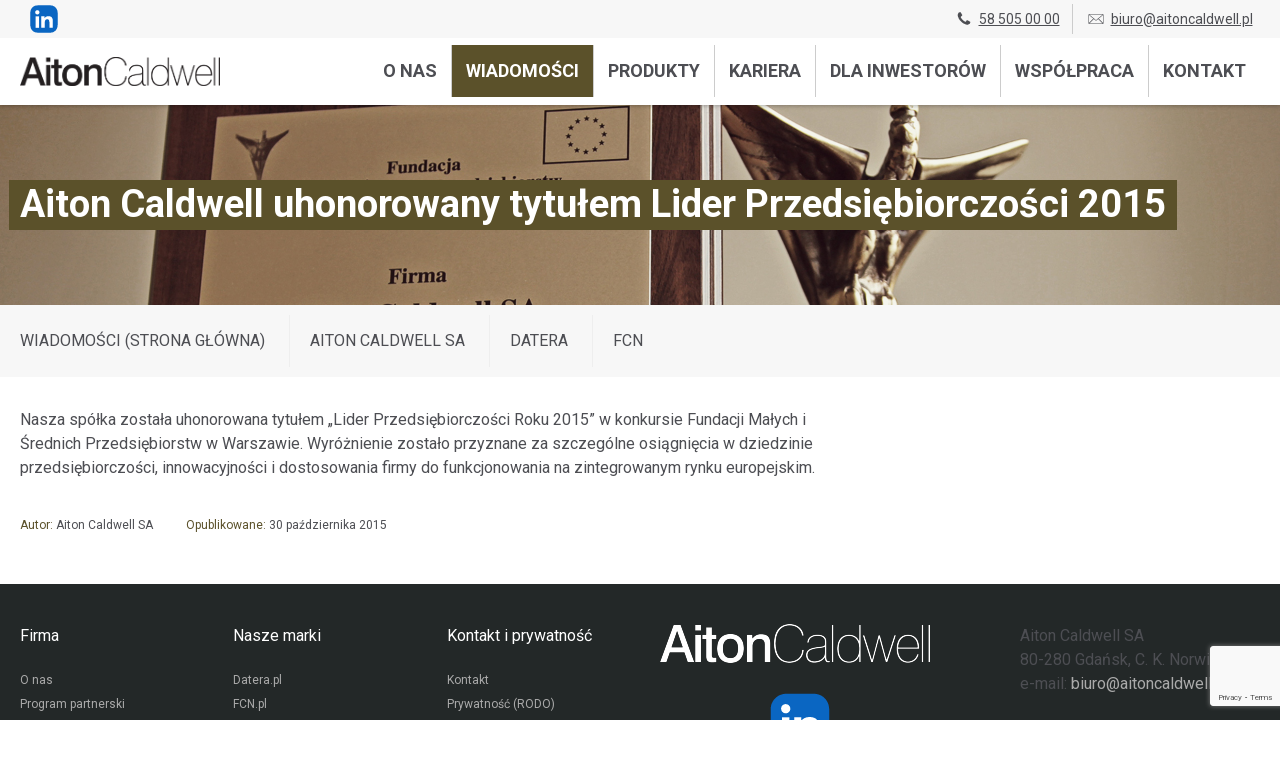

--- FILE ---
content_type: text/html; charset=UTF-8
request_url: https://www.aitoncaldwell.pl/wiadomosci/aiton-caldwell-uhonorowany-tytulem-lider-przedsiebiorczosci-2015/
body_size: 62852
content:
<!DOCTYPE html>
<!--[if lt IE 7 ]> <html class="no-js ie ie6 lt-ie9 lt-ie8 lt-ie7 theme-ac" lang="pl-PL"><![endif]-->
<!--[if IE 7 ]> <html class="no-js ie ie7 lt-ie9 lt-ie8 theme-ac" lang="pl-PL"><![endif]-->
<!--[if IE 8 ]> <html class="no-js ie ie8 lt-ie9 theme-ac" lang="pl-PL"><![endif]-->
<!--[if IE 9 ]> <html class="no-js media-queries ie ie9 theme-ac" lang="pl-PL"><![endif]-->
<!--[if gt IE 9 ]> <html class="no-js media-queries ie gt-ie9 theme-ac" lang="pl-PL"><![endif]-->
<!--[if !(IE)]><!--> <html class="no-js media-queries theme-ac" lang="pl-PL"><!--<![endif]-->
<head>
<meta charset="utf-8">
<meta http-equiv="content-type" content="text/html; charset=utf-8">
<meta name="viewport" content="width=device-width,initial-scale=1">
<title>Aiton Caldwell uhonorowany tytułem Lider Przedsiębiorczości 2015 - Aiton Caldwell SA</title>
<!--<link rel="preconnect" href="https://ajax.googleapis.com" crossorigin >-->
<link rel="preconnect" href="https://cdn.jsdelivr.net" crossorigin/>
<link rel="preconnect" href="https://fonts.googleapis.com" crossorigin>
<link rel="preconnect" href="https://fonts.gstatic.com" crossorigin>
<link rel="preconnect" href="https://www.googletagmanager.com" crossorigin>
<link rel="preconnect" href="https://www.salesmanago.pl" crossorigin>
<link rel="apple-touch-icon" sizes="180x180" href="/favicons/apple-touch-icon.png">
<link rel="icon" type="image/png" sizes="32x32" href="/favicons/favicon-32x32.png">
<link rel="icon" type="image/png" sizes="16x16" href="/favicons/favicon-16x16.png">
<link rel="manifest" href="/favicons/site.webmanifest">
<link rel="mask-icon" href="/favicons/safari-pinned-tab.svg" color="#b42762">
<link rel="shortcut icon" href="/favicons/favicon.ico">
<meta name="msapplication-TileColor" content="#000000">
<meta name="msapplication-config" content="/favicons/browserconfig.xml">
<meta name="theme-color" content="#ffffff">
<meta name="apple-mobile-web-app-title" content="www.aitoncaldwell.pl">
<meta name="application-name" content="www.aitoncaldwell.pl">
<meta name="msapplication-TileColor" content="#2b5797">
<meta name="theme-color" content="#ffffff">
<link rel="preload" as="style" href="https://fonts.googleapis.com/css2?family=Roboto:ital,wght@0,400;0,700;1,400&display=swap" />
<link rel="stylesheet"
href="https://fonts.googleapis.com/css2?family=Roboto:ital,wght@0,400;0,700;1,400&display=swap"
media="print" onload="this.media='all'" />
<noscript>
<link rel="stylesheet"
href="https://fonts.googleapis.com/css2?family=Roboto:ital,wght@0,400;0,700;1,400&display=swap" />
</noscript>
<link rel="stylesheet" href="https://cdn.jsdelivr.net/npm/glightbox/dist/css/glightbox.min.css" />
<script src="https://cdn.jsdelivr.net/gh/mcstudios/glightbox/dist/js/glightbox.min.js"></script>
<meta name='robots' content='index, follow, max-image-preview:large, max-snippet:-1, max-video-preview:-1' />
<style>img:is([sizes="auto" i], [sizes^="auto," i]) { contain-intrinsic-size: 3000px 1500px }</style>
<!-- This site is optimized with the Yoast SEO plugin v26.4 - https://yoast.com/wordpress/plugins/seo/ -->
<link rel="canonical" href="https://www.aitoncaldwell.pl/wiadomosci/aiton-caldwell-uhonorowany-tytulem-lider-przedsiebiorczosci-2015/" />
<meta property="og:locale" content="pl_PL" />
<meta property="og:type" content="article" />
<meta property="og:title" content="Aiton Caldwell uhonorowany tytułem Lider Przedsiębiorczości 2015 - Aiton Caldwell SA" />
<meta property="og:description" content="Nasza spółka została uhonorowana tytułem „Lider Przedsiębiorczości Roku 2015” w konkursie Fundacji Małych i Średnich Przedsiębiorstw w Warszawie. Wyróżnienie zostało przyznane za szczególne osiągnięcia w dziedzinie przedsiębiorczości, innowacyjności i dostosowania firmy do funkcjonowania na zintegrowanym rynku europejskim." />
<meta property="og:url" content="https://www.aitoncaldwell.pl/wiadomosci/aiton-caldwell-uhonorowany-tytulem-lider-przedsiebiorczosci-2015/" />
<meta property="og:site_name" content="Aiton Caldwell SA" />
<meta property="article:modified_time" content="2015-11-27T14:21:44+00:00" />
<meta property="og:image" content="https://www.aitoncaldwell.pl/wp-content/uploads/2015/10/AC_blog_1920x400.jpg" />
<meta property="og:image:width" content="1920" />
<meta property="og:image:height" content="400" />
<meta property="og:image:type" content="image/jpeg" />
<meta name="twitter:card" content="summary_large_image" />
<script type="application/ld+json" class="yoast-schema-graph">{"@context":"https://schema.org","@graph":[{"@type":"WebPage","@id":"https://www.aitoncaldwell.pl/wiadomosci/aiton-caldwell-uhonorowany-tytulem-lider-przedsiebiorczosci-2015/","url":"https://www.aitoncaldwell.pl/wiadomosci/aiton-caldwell-uhonorowany-tytulem-lider-przedsiebiorczosci-2015/","name":"Aiton Caldwell uhonorowany tytułem Lider Przedsiębiorczości 2015 - Aiton Caldwell SA","isPartOf":{"@id":"https://www.aitoncaldwell.pl/#website"},"primaryImageOfPage":{"@id":"https://www.aitoncaldwell.pl/wiadomosci/aiton-caldwell-uhonorowany-tytulem-lider-przedsiebiorczosci-2015/#primaryimage"},"image":{"@id":"https://www.aitoncaldwell.pl/wiadomosci/aiton-caldwell-uhonorowany-tytulem-lider-przedsiebiorczosci-2015/#primaryimage"},"thumbnailUrl":"https://www.aitoncaldwell.pl/wp-content/uploads/2015/10/AC_blog_1920x400.jpg","datePublished":"2015-10-30T11:04:18+00:00","dateModified":"2015-11-27T14:21:44+00:00","breadcrumb":{"@id":"https://www.aitoncaldwell.pl/wiadomosci/aiton-caldwell-uhonorowany-tytulem-lider-przedsiebiorczosci-2015/#breadcrumb"},"inLanguage":"pl-PL","potentialAction":[{"@type":"ReadAction","target":["https://www.aitoncaldwell.pl/wiadomosci/aiton-caldwell-uhonorowany-tytulem-lider-przedsiebiorczosci-2015/"]}]},{"@type":"ImageObject","inLanguage":"pl-PL","@id":"https://www.aitoncaldwell.pl/wiadomosci/aiton-caldwell-uhonorowany-tytulem-lider-przedsiebiorczosci-2015/#primaryimage","url":"https://www.aitoncaldwell.pl/wp-content/uploads/2015/10/AC_blog_1920x400.jpg","contentUrl":"https://www.aitoncaldwell.pl/wp-content/uploads/2015/10/AC_blog_1920x400.jpg","width":1920,"height":400},{"@type":"BreadcrumbList","@id":"https://www.aitoncaldwell.pl/wiadomosci/aiton-caldwell-uhonorowany-tytulem-lider-przedsiebiorczosci-2015/#breadcrumb","itemListElement":[{"@type":"ListItem","position":1,"name":"Strona główna","item":"https://www.aitoncaldwell.pl/"},{"@type":"ListItem","position":2,"name":"Wiadomości","item":"https://www.aitoncaldwell.pl/wiadomosci/"},{"@type":"ListItem","position":3,"name":"Aiton Caldwell uhonorowany tytułem Lider Przedsiębiorczości 2015"}]},{"@type":"WebSite","@id":"https://www.aitoncaldwell.pl/#website","url":"https://www.aitoncaldwell.pl/","name":"Aiton Caldwell SA","description":"","potentialAction":[{"@type":"SearchAction","target":{"@type":"EntryPoint","urlTemplate":"https://www.aitoncaldwell.pl/?s={search_term_string}"},"query-input":{"@type":"PropertyValueSpecification","valueRequired":true,"valueName":"search_term_string"}}],"inLanguage":"pl-PL"}]}</script>
<!-- / Yoast SEO plugin. -->
<link rel='dns-prefetch' href='//cdn.jsdelivr.net' />
<link rel="alternate" type="application/rss+xml" title="Aiton Caldwell SA &raquo; Aiton Caldwell uhonorowany tytułem Lider Przedsiębiorczości 2015 Kanał z komentarzami" href="https://www.aitoncaldwell.pl/wiadomosci/aiton-caldwell-uhonorowany-tytulem-lider-przedsiebiorczosci-2015/feed/" />
<!-- <link rel='stylesheet' id='fcn_css-css' href='https://www.aitoncaldwell.pl/wp-content/plugins/ac_plugin/dist/app.min.css' type='text/css' media='all' /> -->
<link rel="stylesheet" type="text/css" href="//www.aitoncaldwell.pl/wp-content/cache/wpfc-minified/zagh8y3/80s0c.css" media="all"/>
<style id='classic-theme-styles-inline-css' type='text/css'>
/*! This file is auto-generated */
.wp-block-button__link{color:#fff;background-color:#32373c;border-radius:9999px;box-shadow:none;text-decoration:none;padding:calc(.667em + 2px) calc(1.333em + 2px);font-size:1.125em}.wp-block-file__button{background:#32373c;color:#fff;text-decoration:none}
</style>
<style id='global-styles-inline-css' type='text/css'>
:root{--wp--preset--aspect-ratio--square: 1;--wp--preset--aspect-ratio--4-3: 4/3;--wp--preset--aspect-ratio--3-4: 3/4;--wp--preset--aspect-ratio--3-2: 3/2;--wp--preset--aspect-ratio--2-3: 2/3;--wp--preset--aspect-ratio--16-9: 16/9;--wp--preset--aspect-ratio--9-16: 9/16;--wp--preset--color--black: #000000;--wp--preset--color--cyan-bluish-gray: #abb8c3;--wp--preset--color--white: #ffffff;--wp--preset--color--pale-pink: #f78da7;--wp--preset--color--vivid-red: #cf2e2e;--wp--preset--color--luminous-vivid-orange: #ff6900;--wp--preset--color--luminous-vivid-amber: #fcb900;--wp--preset--color--light-green-cyan: #7bdcb5;--wp--preset--color--vivid-green-cyan: #00d084;--wp--preset--color--pale-cyan-blue: #8ed1fc;--wp--preset--color--vivid-cyan-blue: #0693e3;--wp--preset--color--vivid-purple: #9b51e0;--wp--preset--gradient--vivid-cyan-blue-to-vivid-purple: linear-gradient(135deg,rgba(6,147,227,1) 0%,rgb(155,81,224) 100%);--wp--preset--gradient--light-green-cyan-to-vivid-green-cyan: linear-gradient(135deg,rgb(122,220,180) 0%,rgb(0,208,130) 100%);--wp--preset--gradient--luminous-vivid-amber-to-luminous-vivid-orange: linear-gradient(135deg,rgba(252,185,0,1) 0%,rgba(255,105,0,1) 100%);--wp--preset--gradient--luminous-vivid-orange-to-vivid-red: linear-gradient(135deg,rgba(255,105,0,1) 0%,rgb(207,46,46) 100%);--wp--preset--gradient--very-light-gray-to-cyan-bluish-gray: linear-gradient(135deg,rgb(238,238,238) 0%,rgb(169,184,195) 100%);--wp--preset--gradient--cool-to-warm-spectrum: linear-gradient(135deg,rgb(74,234,220) 0%,rgb(151,120,209) 20%,rgb(207,42,186) 40%,rgb(238,44,130) 60%,rgb(251,105,98) 80%,rgb(254,248,76) 100%);--wp--preset--gradient--blush-light-purple: linear-gradient(135deg,rgb(255,206,236) 0%,rgb(152,150,240) 100%);--wp--preset--gradient--blush-bordeaux: linear-gradient(135deg,rgb(254,205,165) 0%,rgb(254,45,45) 50%,rgb(107,0,62) 100%);--wp--preset--gradient--luminous-dusk: linear-gradient(135deg,rgb(255,203,112) 0%,rgb(199,81,192) 50%,rgb(65,88,208) 100%);--wp--preset--gradient--pale-ocean: linear-gradient(135deg,rgb(255,245,203) 0%,rgb(182,227,212) 50%,rgb(51,167,181) 100%);--wp--preset--gradient--electric-grass: linear-gradient(135deg,rgb(202,248,128) 0%,rgb(113,206,126) 100%);--wp--preset--gradient--midnight: linear-gradient(135deg,rgb(2,3,129) 0%,rgb(40,116,252) 100%);--wp--preset--font-size--small: 13px;--wp--preset--font-size--medium: 20px;--wp--preset--font-size--large: 36px;--wp--preset--font-size--x-large: 42px;--wp--preset--spacing--20: 0.44rem;--wp--preset--spacing--30: 0.67rem;--wp--preset--spacing--40: 1rem;--wp--preset--spacing--50: 1.5rem;--wp--preset--spacing--60: 2.25rem;--wp--preset--spacing--70: 3.38rem;--wp--preset--spacing--80: 5.06rem;--wp--preset--shadow--natural: 6px 6px 9px rgba(0, 0, 0, 0.2);--wp--preset--shadow--deep: 12px 12px 50px rgba(0, 0, 0, 0.4);--wp--preset--shadow--sharp: 6px 6px 0px rgba(0, 0, 0, 0.2);--wp--preset--shadow--outlined: 6px 6px 0px -3px rgba(255, 255, 255, 1), 6px 6px rgba(0, 0, 0, 1);--wp--preset--shadow--crisp: 6px 6px 0px rgba(0, 0, 0, 1);}:where(.is-layout-flex){gap: 0.5em;}:where(.is-layout-grid){gap: 0.5em;}body .is-layout-flex{display: flex;}.is-layout-flex{flex-wrap: wrap;align-items: center;}.is-layout-flex > :is(*, div){margin: 0;}body .is-layout-grid{display: grid;}.is-layout-grid > :is(*, div){margin: 0;}:where(.wp-block-columns.is-layout-flex){gap: 2em;}:where(.wp-block-columns.is-layout-grid){gap: 2em;}:where(.wp-block-post-template.is-layout-flex){gap: 1.25em;}:where(.wp-block-post-template.is-layout-grid){gap: 1.25em;}.has-black-color{color: var(--wp--preset--color--black) !important;}.has-cyan-bluish-gray-color{color: var(--wp--preset--color--cyan-bluish-gray) !important;}.has-white-color{color: var(--wp--preset--color--white) !important;}.has-pale-pink-color{color: var(--wp--preset--color--pale-pink) !important;}.has-vivid-red-color{color: var(--wp--preset--color--vivid-red) !important;}.has-luminous-vivid-orange-color{color: var(--wp--preset--color--luminous-vivid-orange) !important;}.has-luminous-vivid-amber-color{color: var(--wp--preset--color--luminous-vivid-amber) !important;}.has-light-green-cyan-color{color: var(--wp--preset--color--light-green-cyan) !important;}.has-vivid-green-cyan-color{color: var(--wp--preset--color--vivid-green-cyan) !important;}.has-pale-cyan-blue-color{color: var(--wp--preset--color--pale-cyan-blue) !important;}.has-vivid-cyan-blue-color{color: var(--wp--preset--color--vivid-cyan-blue) !important;}.has-vivid-purple-color{color: var(--wp--preset--color--vivid-purple) !important;}.has-black-background-color{background-color: var(--wp--preset--color--black) !important;}.has-cyan-bluish-gray-background-color{background-color: var(--wp--preset--color--cyan-bluish-gray) !important;}.has-white-background-color{background-color: var(--wp--preset--color--white) !important;}.has-pale-pink-background-color{background-color: var(--wp--preset--color--pale-pink) !important;}.has-vivid-red-background-color{background-color: var(--wp--preset--color--vivid-red) !important;}.has-luminous-vivid-orange-background-color{background-color: var(--wp--preset--color--luminous-vivid-orange) !important;}.has-luminous-vivid-amber-background-color{background-color: var(--wp--preset--color--luminous-vivid-amber) !important;}.has-light-green-cyan-background-color{background-color: var(--wp--preset--color--light-green-cyan) !important;}.has-vivid-green-cyan-background-color{background-color: var(--wp--preset--color--vivid-green-cyan) !important;}.has-pale-cyan-blue-background-color{background-color: var(--wp--preset--color--pale-cyan-blue) !important;}.has-vivid-cyan-blue-background-color{background-color: var(--wp--preset--color--vivid-cyan-blue) !important;}.has-vivid-purple-background-color{background-color: var(--wp--preset--color--vivid-purple) !important;}.has-black-border-color{border-color: var(--wp--preset--color--black) !important;}.has-cyan-bluish-gray-border-color{border-color: var(--wp--preset--color--cyan-bluish-gray) !important;}.has-white-border-color{border-color: var(--wp--preset--color--white) !important;}.has-pale-pink-border-color{border-color: var(--wp--preset--color--pale-pink) !important;}.has-vivid-red-border-color{border-color: var(--wp--preset--color--vivid-red) !important;}.has-luminous-vivid-orange-border-color{border-color: var(--wp--preset--color--luminous-vivid-orange) !important;}.has-luminous-vivid-amber-border-color{border-color: var(--wp--preset--color--luminous-vivid-amber) !important;}.has-light-green-cyan-border-color{border-color: var(--wp--preset--color--light-green-cyan) !important;}.has-vivid-green-cyan-border-color{border-color: var(--wp--preset--color--vivid-green-cyan) !important;}.has-pale-cyan-blue-border-color{border-color: var(--wp--preset--color--pale-cyan-blue) !important;}.has-vivid-cyan-blue-border-color{border-color: var(--wp--preset--color--vivid-cyan-blue) !important;}.has-vivid-purple-border-color{border-color: var(--wp--preset--color--vivid-purple) !important;}.has-vivid-cyan-blue-to-vivid-purple-gradient-background{background: var(--wp--preset--gradient--vivid-cyan-blue-to-vivid-purple) !important;}.has-light-green-cyan-to-vivid-green-cyan-gradient-background{background: var(--wp--preset--gradient--light-green-cyan-to-vivid-green-cyan) !important;}.has-luminous-vivid-amber-to-luminous-vivid-orange-gradient-background{background: var(--wp--preset--gradient--luminous-vivid-amber-to-luminous-vivid-orange) !important;}.has-luminous-vivid-orange-to-vivid-red-gradient-background{background: var(--wp--preset--gradient--luminous-vivid-orange-to-vivid-red) !important;}.has-very-light-gray-to-cyan-bluish-gray-gradient-background{background: var(--wp--preset--gradient--very-light-gray-to-cyan-bluish-gray) !important;}.has-cool-to-warm-spectrum-gradient-background{background: var(--wp--preset--gradient--cool-to-warm-spectrum) !important;}.has-blush-light-purple-gradient-background{background: var(--wp--preset--gradient--blush-light-purple) !important;}.has-blush-bordeaux-gradient-background{background: var(--wp--preset--gradient--blush-bordeaux) !important;}.has-luminous-dusk-gradient-background{background: var(--wp--preset--gradient--luminous-dusk) !important;}.has-pale-ocean-gradient-background{background: var(--wp--preset--gradient--pale-ocean) !important;}.has-electric-grass-gradient-background{background: var(--wp--preset--gradient--electric-grass) !important;}.has-midnight-gradient-background{background: var(--wp--preset--gradient--midnight) !important;}.has-small-font-size{font-size: var(--wp--preset--font-size--small) !important;}.has-medium-font-size{font-size: var(--wp--preset--font-size--medium) !important;}.has-large-font-size{font-size: var(--wp--preset--font-size--large) !important;}.has-x-large-font-size{font-size: var(--wp--preset--font-size--x-large) !important;}
:where(.wp-block-post-template.is-layout-flex){gap: 1.25em;}:where(.wp-block-post-template.is-layout-grid){gap: 1.25em;}
:where(.wp-block-columns.is-layout-flex){gap: 2em;}:where(.wp-block-columns.is-layout-grid){gap: 2em;}
:root :where(.wp-block-pullquote){font-size: 1.5em;line-height: 1.6;}
</style>
<!-- <link rel='stylesheet' id='contact-form-7-css' href='https://www.aitoncaldwell.pl/wp-content/plugins/contact-form-7/includes/css/styles.css' type='text/css' media='all' /> -->
<!-- <link rel='stylesheet' id='contact-form-7-email-spam-blocker-css' href='https://www.aitoncaldwell.pl/wp-content/plugins/wp-contact-form7-email-spam-blocker/public/css/contact-form-7-email-spam-blocker-public.css' type='text/css' media='all' /> -->
<!-- <link rel='stylesheet' id='wp-pagenavi-css' href='https://www.aitoncaldwell.pl/wp-content/plugins/wp-pagenavi/pagenavi-css.css' type='text/css' media='all' /> -->
<!-- <link rel='stylesheet' id='main_css-css' href='https://www.aitoncaldwell.pl/wp-content/themes/ac-base/dist/app.min.css' type='text/css' media='all' /> -->
<link rel="stylesheet" type="text/css" href="//www.aitoncaldwell.pl/wp-content/cache/wpfc-minified/f2znm2a0/80s0c.css" media="all"/>
<link rel='stylesheet' id='choices_css-css' href='https://cdn.jsdelivr.net/npm/choices.js/public/assets/styles/choices.min.css' type='text/css' media='all' />
<!-- <link rel='stylesheet' id='mmenu-light_css-css' href='https://www.aitoncaldwell.pl/wp-content/themes/ac-base/dist/mmenu-light-3.0.7/dist/mmenu-light.css' type='text/css' media='all' /> -->
<link rel="stylesheet" type="text/css" href="//www.aitoncaldwell.pl/wp-content/cache/wpfc-minified/2y4ebbpd/80s0c.css" media="all"/>
<script type="text/javascript" src="https://cdn.jsdelivr.net/npm/jquery@2.2.4/dist/jquery.min.js" id="jquery-js"></script>
<script src='//www.aitoncaldwell.pl/wp-content/cache/wpfc-minified/eu3sj5vo/80s0c.js' type="text/javascript"></script>
<!-- <script type="text/javascript" defer="defer" src="https://www.aitoncaldwell.pl/wp-content/plugins/wp-contact-form7-email-spam-blocker/public/js/contact-form-7-email-spam-blocker-public.js" id="contact-form-7-email-spam-blocker-js"></script> -->
<link rel="https://api.w.org/" href="https://www.aitoncaldwell.pl/wp-json/" /><link rel='shortlink' href='https://www.aitoncaldwell.pl/?p=65' />
<link rel="alternate" title="oEmbed (JSON)" type="application/json+oembed" href="https://www.aitoncaldwell.pl/wp-json/oembed/1.0/embed?url=https%3A%2F%2Fwww.aitoncaldwell.pl%2Fwiadomosci%2Faiton-caldwell-uhonorowany-tytulem-lider-przedsiebiorczosci-2015%2F" />
<link rel="alternate" title="oEmbed (XML)" type="text/xml+oembed" href="https://www.aitoncaldwell.pl/wp-json/oembed/1.0/embed?url=https%3A%2F%2Fwww.aitoncaldwell.pl%2Fwiadomosci%2Faiton-caldwell-uhonorowany-tytulem-lider-przedsiebiorczosci-2015%2F&#038;format=xml" />
<style type="text/css" id="custom-background-css">
body.custom-background { background-color: #ffffff; }
</style>
<style type="text/css" id="wp-custom-css">
.site-header nav ul.menu li a {
text-transform: uppercase;
text-decoration: none;
line-height: 5.2rem;
display: inline-block;
padding: 0 1.6rem;
font-size: 2.0rem;
font-weight: bold;
}
@media (max-width: 479px) {
aside#sidebar {
padding: 2rem;
background: #f7f7f7;
margin-top: 2rem
}
}
.stuck {
z-index: 100;
}
@media (min-width: 384px) {
#o-spolce .container article > div > .column:first-child {
text-align: right;
}
}
@media (max-width: 640px) {
img.wp-image-3093 {
width: 12px;
}
}		</style>
<style id="kirki-inline-styles"></style>
<!-- Google Tag Manager -->
<script>(function(w,d,s,l,i){w[l]=w[l]||[];w[l].push({'gtm.start':
new Date().getTime(),event:'gtm.js'});var f=d.getElementsByTagName(s)[0],
j=d.createElement(s),dl=l!='dataLayer'?'&l='+l:'';j.async=true;j.src=
'https://www.googletagmanager.com/gtm.js?id='+i+dl;f.parentNode.insertBefore(j,f);
})(window,document,'script','dataLayer','GTM-MVGDK4');</script>
<!-- End Google Tag Manager -->
<meta name="google-site-verification" content="ahQMzgajxohaRDAw2wXzXG2GPS5iEt0P0fXteq_ZgBE" />
</head><body class="wp-singular wiadomosci-template-default single single-wiadomosci postid-65 custom-background wp-theme-ibex_basetheme4 wp-child-theme-ac-base" id="body">
<a class="screen-reader-shortcut" href="#navigation">Przejdź do menu nawigacji</a>
<a class="screen-reader-shortcut" href="#document-wrapper">Przejdź do treści aktualnej strony</a>
<noscript><iframe src="//www.googletagmanager.com/ns.html?id=GTM-NS5NN8"
height="0" width="0" style="display:none;visibility:hidden"></iframe></noscript>
<script>(function(w,d,s,l,i){w[l]=w[l]||[];w[l].push({'gtm.start':
new Date().getTime(),event:'gtm.js'});var f=d.getElementsByTagName(s)[0],
j=d.createElement(s),dl=l!='dataLayer'?'&l='+l:'';j.async=true;j.src=
'//www.googletagmanager.com/gtm.js?id='+i+dl;f.parentNode.insertBefore(j,f);
})(window,document,'script','dataLayer','GTM-NS5NN8');</script>
<!-- Google Tag Manager (noscript) --><noscript><iframe src="https://www.googletagmanager.com/ns.html?id=GTM-MVGDK4"
height="0" width="0" style="display:none;visibility:hidden"></iframe></noscript><!-- End Google Tag Manager (noscript) -->
<!-- Google Tag Manager init -->
<script type="text/javascript">
var ibex_gtm_datalayer_name = "dataLayer";
var dataLayer = dataLayer || [];
var ibex_pagedata = {"ibex.postTitleRaw":"Aiton Caldwell uhonorowany tytu\u0142em Lider Przedsi\u0119biorczo\u015bci 2015","ibex.postTitle":"Aiton Caldwell uhonorowany tytu\u0142em Lider Przedsi\u0119biorczo\u015bci 2015","ibex.postType":"wiadomosci","ibex.postType2":"single-wiadomosci","ibex.postCategory":["wiadomosci-2"]};
dataLayer.push(ibex_pagedata);
</script>
<div class="contact-us-bar">
<div class="container">
<div class="level">
<div class="level-left">
<div class="level-item">
<div class="social-links">
<a class="icon" href="https://www.linkedin.com/company/2278703/"><svg fill="currentColor" class="svg-icon"><use xlink:href="#icon-linkedin"/></svg></a>                                                                                                                                                            </div>
</div>
</div>
<div class="level-right">
<div class="level-item">
<div class="menu-hide-on-mobile" style="">
<div id="pre-top-menu" class="menu-najwyzsze-menu-container"><ul id="menu-najwyzsze-menu" class="pre-menu"><li  class="cta menu-item menu-item-type-custom menu-item-object-custom"><a href="tel:585050000" style="cursor: pointer;"><svg><use xmlns:xlink="http://www.w3.org/1999/xlink" xlink:href="#icon-call-phone"></use></svg>58 505 00 00</a></li><li  class="cta menu-item menu-item-type-custom menu-item-object-custom"><a href="mailto:biuro@aitoncaldwell.pl" style="cursor: pointer;"><svg><use xmlns:xlink="http://www.w3.org/1999/xlink" xlink:href="#icon-email"></use></svg>biuro@aitoncaldwell.pl</a></li></ul></div>                                    </div>
<div class="hidden-always menu-show-on-mobile" style="">
<div id="pre-mobile-top-menu" class="menu-szare-menu-mobilne-container"><ul id="menu-szare-menu-mobilne" class="pre-menu"><li  class="cta menu-item menu-item-type-custom menu-item-object-custom"><a href="tel:585050000" style="cursor: pointer;"><svg><use xmlns:xlink="http://www.w3.org/1999/xlink" xlink:href="#icon-call-phone"></use></svg>58 505 00 00</a></li><li  class="cta menu-item menu-item-type-custom menu-item-object-custom"><a href="mailto:biuro@aitoncaldwell.pl" style="cursor: pointer;"><svg><use xmlns:xlink="http://www.w3.org/1999/xlink" xlink:href="#icon-email"></use></svg>biuro@aitoncaldwell.pl</a></li></ul></div>                                    </div>
</div>
</div>
</div>
</div>
</div>
<svg xmlns="http://www.w3.org/2000/svg" width="0px" height="0px" style="display:none;">
<defs>
<symbol id="icon-24h"  width="100%" height="100%" viewBox="-12.773 -5 65 60" preserveAspectRatio="xMidYMid">
<g>
<path fill="currentColor" d="M40.863,29.566C40.863,40.835,31.696,50,20.432,50C9.166,50,0,40.835,0,29.566
c0-9.952,7.155-18.252,16.593-20.055V7.217c-1.855-0.161-3.31-1.698-3.31-3.592C13.283,1.621,14.902,0,16.905,0h7.878
c2,0,3.624,1.624,3.624,3.625c0,1.894-1.457,3.431-3.31,3.592v2.48c2.438,0.573,4.755,1.582,6.833,2.999l3.139-3.141l2.53,9.688
l-9.689-2.524l2.196-2.198c-2.874-1.847-6.23-2.86-9.679-2.86c-9.874,0-17.91,8.033-17.91,17.907
c0,9.877,8.036,17.912,17.91,17.912c9.872,0,17.91-8.034,17.91-17.912L40.863,29.566L40.863,29.566z M15.347,29.757
c-1.719,1.209-2.896,2.254-3.514,3.139c-0.625,0.879-0.938,1.937-0.938,3.17v0.004H20.1v-2.334H14.19l0.007-0.02
c0.449-0.622,1.277-1.321,2.493-2.09c1.311-0.84,2.207-1.594,2.687-2.264c0.478-0.676,0.718-1.523,0.718-2.546
c0-1.248-0.421-2.267-1.256-3.053c-0.851-0.791-1.934-1.186-3.264-1.186c-1.426,0-2.546,0.43-3.355,1.286
c-0.81,0.859-1.191,2.016-1.152,3.484h2.602c-0.023-0.79,0.135-1.408,0.472-1.864c0.339-0.456,0.813-0.684,1.417-0.684
c0.563,0,1.026,0.184,1.365,0.55c0.349,0.361,0.521,0.841,0.521,1.438c0,0.551-0.16,1.047-0.469,1.495
C16.664,28.726,16.122,29.221,15.347,29.757z M26.229,36.069v-2.973h-5.341v-1.147v-1.146l4.984-8.232h1.482h1.476v8.416h1.523
v2.108H28.83v2.974H26.229L26.229,36.069z M26.229,30.989v-5.623l-3.273,5.438l-0.108,0.185H26.229z M21.256,13.732h-1.259v2.528
h1.259V13.732z M21.256,42.382h-1.259v2.528h1.259V42.382z M36.213,29.951v-1.26h-2.528v1.26H36.213z M7.565,29.951v-1.26H5.037
v1.26H7.565z"/>
</g>
</symbol>
<symbol id="icon-noname"  width="100%" height="100%" viewBox="-4.999 -7.075 60 60" preserveAspectRatio="xMidYMid">
<g>
<path fill="currentColor" d="M35.138,12.086h4.382L33.021,0.941c-0.521-0.903-1.682-1.213-2.584-0.68
c-0.903,0.525-1.213,1.686-0.679,2.588L35.138,12.086z"/>
<path fill="currentColor" d="M20.263,2.85c0.523-0.902,0.226-2.063-0.677-2.588c-0.903-0.521-2.063-0.224-2.587,0.68l-6.497,11.156h4.382
L20.263,2.85z"/>
<path fill="currentColor" d="M46.777,15.507H3.213C1.437,15.507,0,16.942,0,18.719v3.563c0,1.772,1.437,3.213,3.213,3.213h1.005
l3.101,16.802c0.389,1.98,2.197,3.553,4.075,3.553h1.231h8.089c0.821,0,1.889,0,2.977,0l0,0h0.985h0.985l0,0
c1.087,0,2.155,0,2.977,0h8.089h1.23c1.88,0,3.687-1.572,4.076-3.553l3.122-16.813h1.63c1.776,0,3.214-1.437,3.214-3.212v-3.564
C49.99,16.942,48.554,15.507,46.777,15.507z M17.737,32.297v7.249c0,1.035-0.842,1.817-1.817,1.817
c-1.037,0-1.816-0.843-1.816-1.817v-3.039v-7.123c0-1.036,0.842-1.818,1.816-1.818c1.038,0,1.817,0.843,1.817,1.818V32.297z
M23.568,32.297v7.249c0,1.035-0.841,1.817-1.816,1.817c-1.038,0-1.818-0.843-1.818-1.817v-3.039v-7.123
c0-1.036,0.842-1.818,1.818-1.818c0.975,0,1.816,0.843,1.816,1.818V32.297z M29.429,36.507v3.039c0,0.975-0.78,1.817-1.816,1.817
c-0.975,0-1.818-0.782-1.818-1.817v-7.249v-2.913c0-0.976,0.843-1.818,1.818-1.818s1.816,0.782,1.816,1.818V36.507z M35.258,36.507
v3.039c0,0.975-0.778,1.817-1.816,1.817c-0.975,0-1.815-0.782-1.815-1.817v-7.249v-2.913c0-0.976,0.778-1.818,1.815-1.818
c0.975,0,1.816,0.782,1.816,1.818V36.507z"/>
</g>
</symbol>
<symbol id="icon-platnosci"  width="100%" height="100%" viewBox="-5.09 -5.545 65 60" preserveAspectRatio="xMidYMid">
<g>
<path fill="currentColor" d="M15.071,24.587h-6.62c-0.489,0-0.886,0.396-0.886,0.886c0,0.489,0.396,0.887,0.886,0.887h6.62
c0.489,0,0.887-0.397,0.887-0.887C15.958,24.982,15.561,24.587,15.071,24.587z"/>
<path fill="currentColor" d="M16.017,7.565h-5.674c-1.531,0-2.777,1.246-2.777,2.777v3.782c0,1.531,1.246,2.777,2.777,2.777h5.674
c1.531,0,2.777-1.246,2.777-2.777v-3.782C18.794,8.812,17.548,7.565,16.017,7.565z M9.338,14.125v-3.782
c0-0.554,0.451-1.005,1.005-1.005h1.951v5.793h-1.951C9.789,15.131,9.338,14.68,9.338,14.125z M17.021,14.125
c0,0.555-0.45,1.006-1.005,1.006h-1.95V9.338h1.95c0.555,0,1.005,0.451,1.005,1.005V14.125z"/>
<path fill="currentColor" d="M42.494,7.565h-3.782c-2.574,0-4.67,2.094-4.67,4.669c0,2.574,2.096,4.668,4.67,4.668h3.782
c2.575,0,4.669-2.094,4.669-4.668C47.163,9.659,45.069,7.565,42.494,7.565z M42.494,15.131h-3.782c-1.597,0-2.896-1.301-2.896-2.896
c0-1.598,1.3-2.896,2.896-2.896h3.782c1.597,0,2.896,1.299,2.896,2.896C45.391,13.83,44.091,15.131,42.494,15.131z"/>
<path fill="currentColor" d="M50.06,0H4.67C2.095,0,0,2.094,0,4.67v26.477c0,2.574,2.095,4.669,4.67,4.669h20.014
c1.559,5.297,5.1,10.875,12.237,14.106C37.036,49.974,37.161,50,37.287,50H37.3c0.126,0,0.25-0.026,0.365-0.078
c7.138-3.231,10.679-8.81,12.238-14.106h0.155c2.575,0,4.67-2.095,4.67-4.669V4.67C54.729,2.094,52.634,0,50.06,0L50.06,0z
M37.294,48.14c-6.738-3.189-9.604-8.56-10.824-12.537c-1.311-4.277-1.192-8.383-0.743-10.564c0.855,0.052,2.326,0.082,4.02-0.13
c3.148-0.395,5.735-1.473,7.548-3.135c1.812,1.662,4.398,2.74,7.547,3.135c1.694,0.212,3.164,0.182,4.02,0.13
c0.449,2.182,0.568,6.287-0.743,10.564C46.897,39.58,44.031,44.95,37.294,48.14L37.294,48.14z M52.955,31.146
c0,1.496-1.141,2.73-2.597,2.881c0.928-4.277,0.639-8.162,0.027-10.19c-0.125-0.413-0.53-0.677-0.958-0.624
c-0.078,0.01-7.743,0.902-11.466-3.285c-0.177-0.197-0.425-0.293-0.668-0.297c-0.252,0.002-0.492,0.1-0.669,0.297
c-3.723,4.188-11.389,3.295-11.465,3.285c-0.428-0.055-0.834,0.209-0.959,0.624c-0.068,0.228-0.133,0.478-0.192,0.75h-5.155
c-0.489,0-0.887,0.396-0.887,0.886c0,0.489,0.397,0.887,0.887,0.887h4.884c-0.062,0.618-0.099,1.292-0.104,2.01H8.451
c-0.489,0-0.886,0.397-0.886,0.886c0,0.49,0.396,0.887,0.886,0.887h15.234c0.078,1.23,0.251,2.546,0.546,3.901H4.67
c-1.598,0-2.896-1.3-2.896-2.896V4.67c0-1.598,1.299-2.897,2.896-2.897h45.39c1.597,0,2.896,1.3,2.896,2.897V31.146z"/>
<path fill="currentColor" d="M43.759,30.52l-7.884,7.884l-4.102-4.102c-0.347-0.346-0.907-0.346-1.253,0
c-0.347,0.347-0.347,0.908,0,1.254l4.728,4.728c0.173,0.173,0.4,0.261,0.627,0.261s0.454-0.087,0.627-0.261l8.511-8.51
c0.346-0.347,0.346-0.908,0-1.254C44.666,30.174,44.105,30.174,43.759,30.52L43.759,30.52z"/>
</g>
</symbol>
<symbol id="icon-mobile"  width="100%" height="100%"  viewBox="-4.69 -5 60 60" preserveAspectRatio="xMidYMid">
<g>
<path fill="currentColor" d="M35.495,0H14.503c-2.023,0-3.67,1.646-3.67,3.67v42.658c0,2.023,1.646,3.672,3.67,3.672h20.99
c2.024,0,3.672-1.648,3.672-3.672V3.67C39.165,1.646,37.518,0,35.495,0z M12.499,6.666h25v31.668h-25V6.666z M14.503,1.666h20.99
c1.107,0,2.006,0.9,2.006,2.004V5h-25V3.67C12.499,2.566,13.397,1.666,14.503,1.666z M35.495,48.334H14.503
c-1.105,0-2.004-0.9-2.004-2.006V40h25v6.328C37.499,47.434,36.601,48.334,35.495,48.334z"/>
<path fill="currentColor" d="M24.999,40.834c-1.838,0-3.334,1.494-3.334,3.332s1.496,3.334,3.334,3.334s3.334-1.496,3.334-3.334
S26.837,40.834,24.999,40.834z M24.999,45.834c-0.92,0-1.666-0.748-1.666-1.668c0-0.918,0.746-1.666,1.666-1.666
s1.666,0.748,1.666,1.666C26.665,45.086,25.919,45.834,24.999,45.834z"/>
<path fill="currentColor" d="M21.665,4.166h3.334c0.461,0,0.834-0.371,0.834-0.832S25.46,2.5,24.999,2.5h-3.334
c-0.461,0-0.832,0.373-0.832,0.834S21.204,4.166,21.665,4.166z"/>
<path fill="currentColor" d="M27.499,4.166h0.834c0.461,0,0.832-0.371,0.832-0.832S28.794,2.5,28.333,2.5h-0.834
c-0.461,0-0.834,0.373-0.834,0.834S27.038,4.166,27.499,4.166z"/>
<path fill="currentColor" d="M47.175,3.807c-0.324-0.324-0.852-0.324-1.178,0c-0.326,0.326-0.326,0.854,0,1.18
c3.113,3.113,3.113,8.178,0,11.293c-0.326,0.326-0.326,0.852,0,1.178c0.162,0.162,0.377,0.244,0.59,0.244s0.426-0.082,0.588-0.244
C50.938,13.695,50.938,7.57,47.175,3.807z"/>
<path fill="currentColor" d="M43.667,5.703c-0.326-0.324-0.854-0.324-1.18,0c-0.324,0.326-0.324,0.854,0,1.18
c1.031,1.031,1.6,2.404,1.6,3.865s-0.568,2.834-1.6,3.865c-0.324,0.326-0.324,0.852,0,1.178c0.164,0.162,0.377,0.244,0.59,0.244
s0.426-0.082,0.59-0.244c1.346-1.344,2.086-3.137,2.086-5.043S45.013,7.049,43.667,5.703z"/>
<path fill="currentColor" d="M4.001,4.986c0.326-0.326,0.326-0.854,0-1.18s-0.854-0.324-1.18,0c-3.762,3.764-3.762,9.887,0,13.65
c0.164,0.162,0.377,0.244,0.59,0.244s0.428-0.082,0.59-0.244c0.326-0.326,0.326-0.852,0-1.178C0.886,13.166,0.886,8.1,4.001,4.986z"
/>
<path fill="currentColor" d="M7.509,5.475c-0.324-0.326-0.852-0.326-1.178,0c-1.346,1.344-2.086,3.137-2.086,5.043
s0.74,3.697,2.086,5.043c0.162,0.164,0.377,0.244,0.59,0.244s0.426-0.08,0.588-0.244c0.326-0.324,0.326-0.852,0-1.178
c-1.029-1.031-1.598-2.404-1.598-3.865c0-1.463,0.566-2.834,1.598-3.865C7.835,6.328,7.835,5.799,7.509,5.475z"/>
</g>
</symbol>
<symbol id="icon-transport" viewBox="-3 -11.403 65 60" preserveAspectRatio="xMidYMid">
<g>
<path fill="currentColor" d="M17.559,26.955c-1.679,0-3.044,1.367-3.044,3.047s1.365,3.047,3.044,3.047
c1.681,0,3.046-1.367,3.046-3.047S19.239,26.955,17.559,26.955z M17.559,31.104c-0.606,0-1.101-0.494-1.101-1.102
s0.494-1.102,1.101-1.102c0.608,0,1.102,0.494,1.102,1.102S18.167,31.104,17.559,31.104z"/>
<path fill="currentColor" d="M46.588,26.955c-1.68,0-3.046,1.367-3.046,3.047s1.366,3.047,3.046,3.047c1.679,0,3.045-1.367,3.045-3.047
S48.267,26.955,46.588,26.955z M46.588,31.104c-0.608,0-1.102-0.494-1.102-1.102s0.493-1.102,1.102-1.102
c0.607,0,1.102,0.494,1.102,1.102S47.195,31.104,46.588,31.104z"/>
<path fill="currentColor" d="M58.964,25.135v-7.488c0-0.906-0.241-1.797-0.697-2.58L52.775,5.65c-0.915-1.564-2.608-2.539-4.424-2.539
h-6.948c-1.107,0-2.009,0.902-2.009,2.008v17.691h-2.201V3.047c0-1.68-1.367-3.047-3.047-3.047H3.045C1.366,0,0,1.367,0,3.047
v24.881c0,1.68,1.366,3.045,3.045,3.045h7.39c0.477,3.51,3.488,6.221,7.124,6.221c3.638,0,6.65-2.711,7.126-6.221h14.778
c0.477,3.51,3.488,6.221,7.125,6.221c3.636,0,6.648-2.711,7.125-6.221h4.278c1.108,0,2.009-0.9,2.009-2.008v-2.072
C60,26.137,59.582,25.479,58.964,25.135L58.964,25.135z M55.919,24.883c-1.109,0-2.01,0.9-2.01,2.01v2.139h-0.196
c-0.477-3.508-3.489-6.221-7.125-6.221c-2.069,0-3.935,0.879-5.248,2.281v-7.596h8.106c0.571,0,1.109,0.223,1.513,0.627
l1.287,1.287c0.771,0.771,1.797,1.197,2.887,1.197h1.887v4.275H55.919L55.919,24.883z M57.02,17.646v1.016h-1.887
c-0.571,0-1.107-0.223-1.512-0.627l-1.289-1.287c-0.771-0.771-1.795-1.195-2.886-1.195H41.34v-6.35h11.256l3.991,6.842
C56.87,16.531,57.02,17.084,57.02,17.646z M41.403,5.055h6.948c1.126,0,2.177,0.605,2.743,1.576l0.366,0.629H41.34V5.119
C41.34,5.084,41.368,5.055,41.403,5.055L41.403,5.055z M39.395,24.752v4.279h-2.201v-4.279H39.395z M1.943,20.607h2.203v3.174
c0,0.607-0.494,1.102-1.102,1.102H1.943V20.607z M1.943,27.928v-1.1h1.102c1.679,0,3.046-1.367,3.046-3.047v-4.148
c0-0.535-0.436-0.971-0.972-0.971H1.943V3.047c0-0.607,0.494-1.102,1.102-1.102h31.102c0.608,0,1.102,0.494,1.102,1.102v25.984
H24.685c-0.477-3.508-3.488-6.221-7.126-6.221c-3.636,0-6.647,2.713-7.124,6.221h-7.39C2.438,29.031,1.943,28.535,1.943,27.928z
M17.559,35.25c-2.892,0-5.245-2.352-5.249-5.246v-0.002v-0.004c0.003-2.893,2.357-5.246,5.249-5.246
c2.896,0,5.249,2.357,5.249,5.25C22.808,32.896,20.454,35.25,17.559,35.25z M46.588,35.25c-2.894,0-5.248-2.354-5.248-5.248
c0-2.893,2.354-5.25,5.248-5.25s5.248,2.357,5.248,5.25C51.836,32.896,49.481,35.25,46.588,35.25z M58.057,28.965
c0,0.037-0.029,0.066-0.065,0.066h-2.139v-2.139c0-0.035,0.029-0.064,0.066-0.064h2.072c0.036,0,0.065,0.029,0.065,0.064V28.965z"
/>
<path fill="currentColor" d="M27.653,12.313l-3.524,3.523c-0.379,0.381-0.379,0.996,0,1.377c0.189,0.188,0.439,0.283,0.687,0.283
c0.25,0,0.498-0.096,0.688-0.283l5.184-5.186c0.019-0.02,0.037-0.039,0.055-0.061c0.003-0.002,0.006-0.006,0.009-0.01
c0.028-0.033,0.053-0.07,0.075-0.105c0.005-0.008,0.008-0.016,0.013-0.021c0.022-0.037,0.042-0.076,0.059-0.117h0.001l0,0
c0.017-0.043,0.03-0.084,0.041-0.125c0.003-0.01,0.004-0.02,0.007-0.027c0.01-0.043,0.018-0.084,0.021-0.129l0,0
c0.005-0.041,0.005-0.082,0.003-0.125c-0.001-0.01-0.001-0.02-0.002-0.029c-0.003-0.043-0.008-0.084-0.016-0.125v-0.004
c-0.009-0.041-0.021-0.082-0.033-0.121c-0.003-0.006-0.006-0.016-0.01-0.023c-0.028-0.08-0.068-0.154-0.119-0.229
c-0.007-0.006-0.012-0.014-0.019-0.021c-0.025-0.035-0.054-0.07-0.085-0.102l-5.184-5.184c-0.379-0.379-0.994-0.379-1.375,0
c-0.379,0.381-0.379,0.996,0,1.375l3.524,3.525H7.192c-0.537,0-0.973,0.436-0.973,0.971c0,0.537,0.436,0.973,0.973,0.973H27.653z"
/>
</g>
</symbol>
<symbol id="icon-settings"  width="100%" height="100%" viewBox="-7.5 -5 65 60" preserveAspectRatio="xMidYMid">
<g>
<path fill="currentColor" d="M25,12.038c-7.148,0-12.963,5.813-12.963,12.962S17.852,37.964,25,37.964S37.961,32.148,37.961,25
S32.148,12.038,25,12.038z M25,36.11c-6.127,0-11.111-4.982-11.111-11.11c0-6.126,4.984-11.111,11.111-11.111
S36.111,18.874,36.111,25C36.111,31.128,31.127,36.11,25,36.11z"/>
<path fill="currentColor" d="M47.426,19.445h-1.869c-0.477-1.772-1.178-3.467-2.092-5.054l1.319-1.32
c0.487-0.486,0.754-1.133,0.754-1.819c0-0.688-0.267-1.335-0.754-1.821l-4.217-4.216c-0.97-0.972-2.666-0.975-3.64,0l-1.321,1.32
c-1.588-0.915-3.282-1.616-5.051-2.092V2.575C30.556,1.154,29.4,0,27.98,0H22.02c-1.42,0-2.575,1.154-2.575,2.575v1.868
c-1.77,0.476-3.463,1.177-5.052,2.092l-1.321-1.32c-0.973-0.975-2.67-0.972-3.642,0L5.215,9.431
c-0.487,0.486-0.754,1.133-0.754,1.821c0,0.687,0.267,1.333,0.754,1.821l1.319,1.318c-0.914,1.587-1.616,3.281-2.091,5.054H2.574
C1.154,19.445,0,20.601,0,22.019v5.962c0,1.421,1.154,2.576,2.574,2.576h1.869c0.477,1.768,1.177,3.462,2.092,5.051l-1.32,1.321
c-0.486,0.485-0.753,1.133-0.753,1.821c0,0.686,0.267,1.333,0.753,1.821l4.217,4.214c0.971,0.974,2.668,0.974,3.641,0l1.32-1.318
c1.59,0.913,3.283,1.613,5.053,2.092v1.868c0,1.418,1.155,2.573,2.574,2.573h5.961c1.42,0,2.575-1.155,2.575-2.573v-1.868
c1.769-0.479,3.463-1.179,5.052-2.092l1.321,1.318c0.974,0.974,2.669,0.972,3.64,0l4.217-4.214
c0.487-0.486,0.754-1.136,0.754-1.821c0-0.688-0.267-1.333-0.754-1.821l-1.319-1.321c0.913-1.589,1.614-3.283,2.092-5.051h1.869
c1.419,0,2.573-1.155,2.573-2.576v-5.962C50,20.601,48.846,19.445,47.426,19.445z M48.146,27.98c0,0.398-0.323,0.723-0.721,0.723
H44.1l-0.166,0.716c-0.482,2.072-1.296,4.038-2.42,5.845l-0.39,0.622l2.352,2.352c0.283,0.283,0.283,0.742,0,1.022l-4.216,4.217
c-0.281,0.28-0.739,0.283-1.022,0l-2.351-2.352l-0.624,0.389c-1.806,1.123-3.771,1.938-5.844,2.419l-0.716,0.166v3.328
c0,0.397-0.324,0.72-0.723,0.72H22.02c-0.399,0-0.725-0.322-0.725-0.72v-3.328l-0.714-0.166c-2.071-0.48-4.037-1.296-5.845-2.419
l-0.624-0.389l-2.35,2.352c-0.284,0.283-0.742,0.28-1.022,0L6.524,39.26c-0.283-0.283-0.283-0.739,0-1.022l2.352-2.352
l-0.39-0.622c-1.124-1.807-1.938-3.772-2.42-5.845L5.9,28.703H2.574c-0.397,0-0.723-0.324-0.723-0.723v-5.962
c0-0.397,0.325-0.723,0.723-0.723H5.9l0.166-0.715c0.482-2.073,1.296-4.038,2.42-5.843l0.39-0.625l-2.352-2.351
c-0.283-0.283-0.283-0.74,0-1.023l4.216-4.216c0.281-0.281,0.739-0.283,1.022,0l2.35,2.354l0.624-0.391
c1.807-1.123,3.771-1.938,5.845-2.42L21.295,5.9V2.575c0-0.397,0.325-0.723,0.725-0.723h5.961c0.398,0,0.723,0.325,0.723,0.723
V5.9l0.716,0.166c2.071,0.483,4.037,1.297,5.844,2.42l0.624,0.391l2.351-2.354c0.283-0.283,0.742-0.281,1.022,0l4.216,4.216
c0.283,0.283,0.283,0.742,0,1.023l-2.352,2.351l0.39,0.625c1.124,1.805,1.938,3.77,2.42,5.843l0.166,0.715h3.326
c0.397,0,0.721,0.325,0.721,0.723V27.98z"/>
<path fill="currentColor" d="M25,15.742c-5.105,0-9.259,4.152-9.259,9.258c0,5.104,4.153,9.26,9.259,9.26s9.259-4.155,9.259-9.26
C34.259,19.895,30.105,15.742,25,15.742z M25,32.407c-4.084,0-7.407-3.323-7.407-7.407c0-4.085,3.323-7.407,7.407-7.407
s7.407,3.322,7.407,7.407C32.407,29.084,29.084,32.407,25,32.407z"/>
</g>
</symbol>
<symbol id="icon-zamow-szybko"  width="100%" height="100%" viewBox="-7.5 -6.719 65 60" preserveAspectRatio="xMidYMid">
<g>
<path fill="currentColor" d="M2.014,17.877c-1.072,0.414-1.84,1.382-1.986,2.525c-0.152,1.144,0.332,2.281,1.266,2.955l10.203,7.425
L47.752,2.264L15.695,33.846L29.65,43.993c0.883,0.642,2.025,0.845,3.084,0.522c1.055-0.323,1.889-1.121,2.275-2.149
L49.93,1.512c0.156-0.415,0.047-0.884-0.268-1.188c-0.314-0.309-0.775-0.407-1.189-0.248L2.014,17.877z M2.014,17.877"/>
<path fill="currentColor" d="M9.076,33.249l0.086,0.481l1.98,10.818c0.145,0.811,0.684,1.486,1.434,1.816
c0.748,0.316,1.615,0.253,2.297-0.191c2.756-1.787,6.363-4.139,6.266-4.276L9.076,33.249z M9.076,33.249"/>
</g>
</symbol>
<symbol id="icon-0zl"  width="100%" height="100%" viewBox="-7.479 -4.545 65 60" preserveAspectRatio="xMidYMid">
<path fill="currentColor" d="M21.559,26.326c0,2.08-0.477,3.657-1.43,4.733c-0.954,1.075-2.244,1.613-3.87,1.613
c-1.641,0-2.939-0.538-3.896-1.613c-0.957-1.076-1.436-2.653-1.436-4.733v-3.465c0-2.072,0.477-3.65,1.431-4.733
c0.953-1.083,2.246-1.624,3.88-1.624c1.626,0,2.92,0.541,3.881,1.624c0.96,1.083,1.44,2.661,1.44,4.733V26.326z M18.418,22.534
c0-1.244-0.188-2.155-0.562-2.733c-0.374-0.579-0.914-0.868-1.619-0.868c-0.712,0-1.252,0.287-1.619,0.862s-0.551,1.488-0.551,2.739
v4.087c0,1.266,0.186,2.186,0.557,2.761c0.37,0.575,0.915,0.862,1.635,0.862c0.705,0,1.241-0.287,1.608-0.862
s0.551-1.495,0.551-2.761V22.534z"/>
<path fill="currentColor" d="M28.396,30.018h5.786v2.429h-9.704v-1.865l5.559-7.385H24.65v-2.429h9.348v1.794L28.396,30.018z"/>
<path fill="currentColor" d="M39.696,22.656l1.522-0.508v2.105l-1.522,0.507v7.686h-3.151v-6.639l-1.425,0.465v-2.105l1.425-0.464v-8.096
h3.151V22.656z"/>
<path fill="currentColor" d="M24.999,3C37.131,3,47,12.869,47,25s-9.869,22-22.001,22C12.869,47,3,37.131,3,25S12.869,3,24.999,3
M24.999,0C11.192,0,0,11.193,0,25s11.192,25,24.999,25C38.807,50,50,38.807,50,25S38.807,0,24.999,0L24.999,0z"/>
</symbol>
<symbol id="icon-koszyk"  width="100%" height="100%" viewBox="-4.999 -7.075 60 60" preserveAspectRatio="xMidYMid">
<g>
<path fill="currentColor" d="M35.138,12.086h4.382L33.021,0.941c-0.521-0.903-1.682-1.213-2.584-0.68
c-0.903,0.525-1.213,1.686-0.679,2.588L35.138,12.086z"/>
<path fill="currentColor" d="M20.263,2.85c0.523-0.902,0.226-2.063-0.677-2.588c-0.903-0.521-2.063-0.224-2.587,0.68l-6.497,11.156h4.382
L20.263,2.85z"/>
<path fill="currentColor" d="M46.777,15.507H3.213C1.437,15.507,0,16.942,0,18.719v3.563c0,1.772,1.437,3.213,3.213,3.213h1.005
l3.101,16.802c0.389,1.98,2.197,3.553,4.075,3.553h1.231h8.089c0.821,0,1.889,0,2.977,0l0,0h0.985h0.985l0,0
c1.087,0,2.155,0,2.977,0h8.089h1.23c1.88,0,3.687-1.572,4.076-3.553l3.122-16.813h1.63c1.776,0,3.214-1.437,3.214-3.212v-3.564
C49.99,16.942,48.554,15.507,46.777,15.507z M17.737,32.297v7.249c0,1.035-0.842,1.817-1.817,1.817
c-1.037,0-1.816-0.843-1.816-1.817v-3.039v-7.123c0-1.036,0.842-1.818,1.816-1.818c1.038,0,1.817,0.843,1.817,1.818V32.297z
M23.568,32.297v7.249c0,1.035-0.841,1.817-1.816,1.817c-1.038,0-1.818-0.843-1.818-1.817v-3.039v-7.123
c0-1.036,0.842-1.818,1.818-1.818c0.975,0,1.816,0.843,1.816,1.818V32.297z M29.429,36.507v3.039c0,0.975-0.78,1.817-1.816,1.817
c-0.975,0-1.818-0.782-1.818-1.817v-7.249v-2.913c0-0.976,0.843-1.818,1.818-1.818s1.816,0.782,1.816,1.818V36.507z M35.258,36.507
v3.039c0,0.975-0.778,1.817-1.816,1.817c-0.975,0-1.815-0.782-1.815-1.817v-7.249v-2.913c0-0.976,0.778-1.818,1.815-1.818
c0.975,0,1.816,0.782,1.816,1.818V36.507z"/>
</g>
</symbol>
<symbol id="icon-arrow-down-2" viewBox="0 0 256 256"  width="100%" height="100%">
<path fill="currentColor" d="M38.399,76.8c1.637,0,3.274,0.625,4.524,1.875l85.075,85.076l85.075-85.076c2.5-2.5,6.55-2.5,9.05,0s2.5,6.55,0,9.05  l-89.6,89.601c-2.5,2.5-6.551,2.5-9.051,0l-89.6-89.601c-2.5-2.5-2.5-6.55,0-9.05C35.124,77.425,36.762,76.8,38.399,76.8z"/>
</symbol>
<symbol id="icon-dotpay" viewBox="0 0 60 17"  width="100%" height="100%">
<g id="dotpay_logo">
<path d="M7.44800438,11.7090085 L5.19778118,11.7090085 C3.36030926,11.7090085 2.47245077,10.6775713 2.47245077,8.51342267 C2.47245077,6.47056766 3.44279942,5.45929702 5.36291174,5.45929702 L7.44800438,5.45929702 L7.44800438,11.7090085 Z M7.44800438,3.6590292 L5.01191539,3.6590292 C3.62866521,3.6590292 2.5758264,3.94239106 1.83266375,4.50852598 C0.717619256,5.35802275 0.077681984,6.87507592 0.077681984,8.6548828 C0.077681984,10.2527493 0.573223924,11.5877149 1.46093217,12.4168979 C2.32790518,13.2260616 3.27766885,13.5091291 5.19778118,13.5091291 L9.78116849,13.5091291 L9.78116849,0.0184548933 L7.44800438,0.0184548933 L7.44800438,3.6590292 L7.44800438,3.6590292 Z" id="Fill-1" fill="#8A1F23"></path>
<path d="M21.9141327,3.6590292 L20.0766608,3.6590292 L20.0766608,5.45929702 L21.9141327,5.45929702 L21.9141327,10.2124162 C21.9141327,11.6281951 22.1204333,12.315918 22.6778804,12.8620336 C23.2145923,13.3473552 23.7927746,13.5091291 25.0522144,13.5091291 L27.0342319,13.5091291 L27.0342319,11.7090085 L25.8987527,11.7090085 C24.4947673,11.7090085 24.2471466,11.4461075 24.2471466,9.90888784 L24.2471466,5.45929702 L27.0342319,5.45929702 L27.0342319,3.6590292 L24.2471466,3.6590292 L24.2471466,0.0184548933 L21.9141327,0.0184548933 L21.9141327,3.6590292" id="Fill-2" fill="#8A1F23"></path>
<path d="M29.9742772,5.4565002 L31.8945398,5.4565002 C33.8559723,5.4565002 34.7850007,6.42729058 34.7850007,8.46999839 C34.7850007,9.62302356 34.5164945,10.5331671 34.0211028,11.0388025 C33.6082013,11.483791 32.8441532,11.7060644 31.7911641,11.7060644 L29.9742772,11.7060644 L29.9742772,5.4565002 Z M27.6412633,3.65623238 L27.6412633,16.9075578 L29.9742772,16.9075578 L29.9742772,13.5061851 L32.1217257,13.5061851 C34.0418381,13.5061851 34.9296966,13.2434313 35.7760846,12.4545814 C36.6636426,11.6050846 37.200655,10.1893057 37.200655,8.63177225 C37.200655,6.91261216 36.7051131,5.55748006 35.7347644,4.68781675 C34.8469059,3.89896677 34.0211028,3.65623238 32.0804055,3.65623238 L27.6412633,3.65623238 L27.6412633,3.65623238 Z" id="Fill-3" fill="#1A1918"></path>
<path d="M44.9228753,9.30212545 L44.9228753,11.7090085 L41.6400977,11.7090085 C40.3808082,11.7090085 39.8854165,11.3856079 39.8854165,10.535964 C39.8854165,9.98984837 40.1331875,9.58534011 40.5459387,9.42356625 C40.79386,9.32243919 41.0208957,9.30212545 41.6400977,9.30212545 L44.9228753,9.30212545 Z M41.433647,7.50215203 C40.2775828,7.50215203 39.5345704,7.6031319 39.0594632,7.82569976 C38.0892648,8.25037455 37.4904974,9.30212545 37.4904974,10.5561305 C37.4904974,11.5472346 37.882814,12.3967314 38.5848067,12.9225332 C39.245329,13.408002 39.8027761,13.5091291 41.8465485,13.5091291 L47.2558891,13.5091291 L47.2558891,7.58296536 C47.2558891,6.02557914 47.0700233,5.31768969 46.491841,4.65028051 C45.8313187,3.88174426 45.0674209,3.6590292 42.9614427,3.6590292 L38.0270591,3.6590292 L38.0270591,5.45929702 L42.734407,5.45929702 C43.8907717,5.45929702 44.324108,5.60075715 44.6337841,6.02557914 C44.8817053,6.3694406 44.9228753,6.65250805 44.9228753,7.50215203 L41.433647,7.50215203 L41.433647,7.50215203 Z" id="Fill-4" fill="#1A1918"></path>
<path d="M54.4785106,11.7090085 L52.0630066,11.7090085 C50.6177009,11.7090085 50.2047994,11.1830594 50.2047994,9.28210612 L50.2047994,3.6590292 L47.8719358,3.6590292 L47.8719358,9.12018506 C47.8719358,11.061913 47.9958964,11.6483617 48.5739285,12.3562511 C49.2759212,13.1855814 50.1843647,13.5091291 51.8359708,13.5091291 L54.4785106,13.5091291 C54.4371904,14.3216784 54.3752852,14.5440991 54.0657593,14.7463532 C53.7972531,14.9687739 53.487577,15.0092541 52.4760584,15.0092541 L47.8719358,15.0092541 L47.8719358,16.8092275 L52.5378133,16.8092275 C54.3752852,16.8092275 55.1805033,16.5869541 55.8411758,15.9397114 C56.501698,15.2721551 56.8115244,14.1597573 56.8115244,12.5383387 L56.8115244,3.6590292 L54.4785106,3.6590292 L54.4785106,11.7090085" id="Fill-5" fill="#1A1918"></path>
<path d="M16.2537155,6.44436589 L14.4861123,6.44436589 C14.4368286,6.44466029 14.3910007,6.46379642 14.3498308,6.50545429 C14.3098629,6.54711216 14.2825164,6.60672855 14.2825164,6.67606021 L14.2825164,8.14232904 L16.4573115,8.14232904 L16.4573115,6.67606021 C16.4573115,6.60672855 16.4298147,6.54711216 16.3896966,6.50545429 C16.3486769,6.46379642 16.3029993,6.44466029 16.2537155,6.44436589" id="Fill-6" fill="#8A1F23"></path>
<path d="M17.6172823,10.875115 C17.6172823,11.2470918 17.3067046,11.5513562 16.9270095,11.5513562 L13.7391933,11.5513562 C13.3594982,11.5513562 13.0489205,11.2470918 13.0489205,10.875115 L13.0489205,8.84653846 C13.0489205,8.56818143 13.2229161,8.32765505 13.4697856,8.22446718 L13.4697856,6.70417559 C13.4706871,6.17410491 13.8894486,5.72102034 14.4446419,5.71689871 L16.2122451,5.71689871 C16.7674384,5.72102034 17.1860496,6.17410491 17.1871014,6.70417559 L17.1871014,8.22093435 C17.438779,8.32191422 17.6172823,8.56464861 17.6172823,8.84653846 L17.6172823,10.875115 Z M15.3745718,3.72541683 C12.6235478,3.72541683 10.3927075,5.91090959 10.3927075,8.60601208 C10.3927075,11.3011146 12.6235478,13.4867545 15.3745718,13.4867545 C18.1254457,13.4867545 20.3564362,11.3011146 20.3564362,8.60601208 C20.3564362,5.91090959 18.1254457,3.72541683 15.3745718,3.72541683 L15.3745718,3.72541683 Z" id="Fill-7" fill="#8A1F23"></path>
<path d="M58.0330999,1.36254692 L58.1877126,1.36254692 C58.3681692,1.36254692 58.5142174,1.30351933 58.5142174,1.16058719 C58.5142174,1.03428876 58.4197068,0.950237012 58.2135565,0.950237012 C58.1276105,0.950237012 58.0675084,0.958627467 58.0330999,0.967017922 L58.0330999,1.36254692 Z M58.0245354,2.1366768 L57.6980306,2.1366768 L57.6980306,0.765058196 C57.8270999,0.739739629 58.0074063,0.714568264 58.2394004,0.714568264 C58.5056528,0.714568264 58.625857,0.756667741 58.7289322,0.823938582 C58.8061634,0.88296617 58.8664158,0.992189287 58.8664158,1.11848772 C58.8664158,1.27834797 58.7460613,1.39610874 58.5744697,1.44674587 L58.5744697,1.46352678 C58.7118031,1.50562626 58.7890343,1.61499658 58.8320073,1.80017539 C58.8749803,2.01052557 58.900674,2.09472453 58.9352327,2.1366768 L58.582884,2.1366768 C58.5400613,2.08618687 58.5142174,1.9684261 58.4710941,1.80841865 C58.4454004,1.65709605 58.3596047,1.58967801 58.1792983,1.58967801 L58.0245354,1.58967801 L58.0245354,2.1366768 Z M58.2394004,0.318892066 C57.6207994,0.318892066 57.1569613,0.815548127 57.1569613,1.42142731 C57.1569613,2.03584414 57.6207994,2.52381534 58.2565295,2.52381534 C58.8749803,2.532353 59.3304041,2.03584414 59.3304041,1.42142731 C59.3304041,0.815548127 58.8749803,0.318892066 58.247965,0.318892066 L58.2394004,0.318892066 Z M58.2565295,0.0412710431 C59.0640015,0.0412710431 59.6910168,0.655687878 59.6910168,1.42142731 C59.6910168,2.20409484 59.0640015,2.80997402 58.247965,2.80997402 C57.4404931,2.80997402 56.7963487,2.20409484 56.7963487,1.42142731 C56.7963487,0.655687878 57.4404931,0.0412710431 58.247965,0.0412710431 L58.2565295,0.0412710431 L58.2565295,0.0412710431 Z" id="Fill-8" fill="#1A1918"></path>
</g>
</symbol>
<symbol id="icon-add-to-cart-new" viewBox="0 0 40 40" width="100%" height="100%" preserveAspectRatio="xMidYMid">
<g>
<polygon fill="#fff" points="29.38 26.25 16.36 26.25 10.89 13.75 7.5 13.75 7.5 12.19 11.92 12.19 17.39 24.69 29.38 24.69 29.38 26.25"/>
<path fill="#fff" d="M21.56,30.16a2.34,2.34,0,1,1-2.34-2.35A2.34,2.34,0,0,1,21.56,30.16Z"/>
<path fill="#fff" d="M29.38,30.16A2.35,2.35,0,1,1,27,27.81,2.35,2.35,0,0,1,29.38,30.16Z"/>
<path fill="#fff" d="M27,7.5A5.47,5.47,0,1,0,32.5,13,5.47,5.47,0,0,0,27,7.5Zm3.13,6.25H27.81v2.34H26.25V13.75H23.91V12.19h2.34V9.84h1.56v2.35h2.35Z"/>
<path fill="#fff" d="M27,20a7,7,0,0,1-6.6-4.69H15.31l3.13,7.81H29.38l1.8-4.5A7,7,0,0,1,27,20Z"/>
</g>
</symbol>
<symbol id="icon-free-shipping" viewBox="0 0 80 80" width="100%" height="100%" preserveAspectRatio="xMidYMid">
<polygon fill="#fff" points="80 80 0 0 80 0 80 80"/>
<path fill="currentColor" d="M26.25,15l6-6,1.86,1.86a4,4,0,0,1,1.07,1.78,3.59,3.59,0,0,1,0,2A4.51,4.51,0,0,1,34,16.49l-.28.28a4.55,4.55,0,0,1-1.84,1.15,3.46,3.46,0,0,1-2,0,4,4,0,0,1-1.79-1.06Zm6.27-3.78-4,4,.6.6a1.92,1.92,0,0,0,1.6.64,3.05,3.05,0,0,0,1.75-1l.32-.32a3.09,3.09,0,0,0,1-1.78,1.88,1.88,0,0,0-.64-1.59Z"/>
<path fill="currentColor" d="M39.6,22.62a5.07,5.07,0,0,1-1.88,1.25,3.38,3.38,0,0,1-1.93.14,3.77,3.77,0,0,1-2.69-2.68,3.41,3.41,0,0,1,.12-1.94,4.88,4.88,0,0,1,1.21-1.87l.3-.3A5.15,5.15,0,0,1,36.62,16a3.44,3.44,0,0,1,2-.13,3.78,3.78,0,0,1,2.68,2.68,3.36,3.36,0,0,1-.14,1.95,5.15,5.15,0,0,1-1.24,1.89Zm-1-1.53a3.55,3.55,0,0,0,1.1-1.78,1.7,1.7,0,0,0-1.93-1.94A3.59,3.59,0,0,0,36,18.45l-.3.3a3.6,3.6,0,0,0-1.09,1.77,1.68,1.68,0,0,0,1.92,2,3.69,3.69,0,0,0,1.77-1.09Z"/>
<path fill="currentColor" d="M42.34,28a.9.9,0,0,0,.29-.79,4.69,4.69,0,0,0-.5-1.29,9.73,9.73,0,0,1-.61-1.43A2.38,2.38,0,0,1,42,21.91a2.14,2.14,0,0,1,1.15-.6,2.57,2.57,0,0,1,1.39.2,4.26,4.26,0,0,1,1.37.94,3.79,3.79,0,0,1,.92,1.39,2.56,2.56,0,0,1,.12,1.44,2.47,2.47,0,0,1-.69,1.25L45,25.29a1.18,1.18,0,0,0,.38-.91,1.53,1.53,0,0,0-.5-1,1.7,1.7,0,0,0-.9-.52.86.86,0,0,0-.76.26A.81.81,0,0,0,43,24a4.49,4.49,0,0,0,.5,1.24,5.4,5.4,0,0,1,.75,2.34,2.21,2.21,0,0,1-.69,1.66,2.05,2.05,0,0,1-1.82.64,3.68,3.68,0,0,1-2-1.15,4.38,4.38,0,0,1-1-1.53,2.9,2.9,0,0,1-.18-1.57,2.56,2.56,0,0,1,.73-1.32l1.25,1.24c-.67.67-.6,1.4.19,2.2a1.74,1.74,0,0,0,.87.51A.85.85,0,0,0,42.34,28Z"/>
<path fill="currentColor" d="M52.41,31.14l-1.85-1.85-5,5-1.24-1.25,5-5-1.83-1.83,1-1,4.92,4.91Z"/>
<path fill="currentColor" d="M52.24,38.54l-2.18-2.18-1.65.83-1.33-1.32,8.28-3.79,1.15,1.15-3.77,8.29L51.42,40.2Zm-.83-2.85,1.5,1.51,1.5-3Z"/>
<path fill="currentColor" d="M59.58,44.88l5.1-3.48,1.24,1.24-7.37,4.69L57.3,46.08l3.05-5-5,3-1.25-1.25,4.69-7.37L60,36.74l-3.47,5.1,5.28-3.29,1.05,1.05Z"/>
<path fill="currentColor" d="M65,51.33l-2.18-2.18L61.2,50l-1.33-1.32,8.28-3.79L69.3,46l-3.77,8.29L64.21,53Zm-.83-2.85L65.7,50l1.5-3Z"/>
<path fill="currentColor" d="M57.94,17.61a6.89,6.89,0,0,1-3.85,2.22,4.06,4.06,0,0,1-3.45-1.36,4.06,4.06,0,0,1-1.35-3.42,6.58,6.58,0,0,1,2.1-3.79L53.15,9.5A6.77,6.77,0,0,1,57,7.29a4,4,0,0,1,3.42,1.36,4.06,4.06,0,0,1,1.36,3.41,6.6,6.6,0,0,1-2.1,3.8Zm0-3.83a5,5,0,0,0,1.41-2,1.57,1.57,0,0,0-.48-1.56,1.53,1.53,0,0,0-1.5-.47A4.69,4.69,0,0,0,55.46,11L53.14,13.3a5.25,5.25,0,0,0-1.42,2.06,1.5,1.5,0,0,0,.45,1.58,1.49,1.49,0,0,0,1.55.46,5,5,0,0,0,2-1.34Z"/>
<path fill="currentColor" d="M59.06,23.57,62.53,27,61,28.57l-5.89-5.89,1.15-1.16L64,20.45l-3.24-3.24,1.53-1.53L68,21.37l-1.11,1.11Z"/>
<path fill="currentColor" d="M70.39,26l1.24.62-1.09,1.09-1.24-.62L64.42,32l-1.9-1.9,4.25-4.25-1.15-.58,1.09-1.09,1.15.58L72.6,20l1.9,1.9Z"/>
</symbol>
<symbol id="icon-virtual-product" viewBox="0 0 80 80" width="100%" height="100%" preserveAspectRatio="xMidYMid">
<polygon fill="#fff" points="80,80 0,0 80,0"/>
<path fill="currentColor" d="M57.9,17.6c-1,1.1-2.4,1.9-3.8,2.2c-1.3,0.1-2.6-0.4-3.5-1.4c-1-0.9-1.5-2.1-1.3-3.4c0.3-1.5,1-2.8,2.1-3.8
l1.8-1.8c1-1.1,2.4-1.9,3.8-2.2c1.3-0.1,2.6,0.4,3.4,1.4c1,0.9,1.5,2.1,1.4,3.4c-0.3,1.5-1,2.8-2.1,3.8L57.9,17.6z M57.9,13.8
c0.6-0.5,1.1-1.2,1.4-2c0.1-0.6,0-1.2-0.5-1.6c-0.4-0.4-1-0.6-1.5-0.5C56.6,10,56,10.4,55.5,11l-2.3,2.3c-0.6,0.6-1.1,1.3-1.4,2.1
c-0.2,0.6,0,1.2,0.5,1.6c0.4,0.4,1,0.6,1.5,0.5c0.8-0.3,1.5-0.7,2-1.3L57.9,13.8z"/>
<path fill="currentColor" d="M59.1,23.6l3.5,3.4L61,28.6l-5.9-5.9l1.2-1.2l7.7-1.1l-3.2-3.2l1.5-1.5l5.7,5.7l-1.1,1.1L59.1,23.6z"/>
<path fill="currentColor" d="M70.4,26l1.2,0.6l-1.1,1.1l-1.2-0.6L64.4,32l-1.9-1.9l4.2-4.2l-1.2-0.6l1.1-1.1l1.2,0.6l4.7-4.8l1.9,1.9
L70.4,26z"/>
<g >
<path fill="currentColor" d="M25.5,11.9l-2.2-2.2l-1.7,0.8l-1.3-1.3l8.3-3.8l1.2,1.2L26,14.9l-1.3-1.3L25.5,11.9z M24.6,9.1l1.5,1.5l1.5-3
L24.6,9.1z"/>
<path fill="currentColor" d="M30.8,14.9l-1.3,0l-1.7,1.7l-1.2-1.2l6-6l1.2,1.2l-2.7,2.7l1.3-0.2l3.5-0.4l1.5,1.5l-4.8,0.5l-1.1,5.6
L30,18.9L30.8,14.9z"/>
<path fill="currentColor" d="M41.5,20.4l-1.8-1.8l-5,5l-1.2-1.2l5-5l-1.8-1.8l1-1l4.9,4.9L41.5,20.4z"/>
<path fill="currentColor" d="M42.6,24.9l4-1.5l1.4,1.4l-5.8,1.9l-2.2,2.2l-1.3-1.3l2.2-2.2l1.9-5.8l1.4,1.4L42.6,24.9z"/>
<path fill="currentColor" d="M49,34.4l5.1-3.5l1.2,1.2L48,36.9l-1.3-1.3l3.1-5l-5,3.1l-1.3-1.3l4.7-7.4l1.2,1.2l-3.5,5.1l5.3-3.3l1.1,1.1
L49,34.4z"/>
<path fill="currentColor" d="M54.4,40.9l-2.2-2.2l-1.7,0.8l-1.3-1.3l8.3-3.8l1.2,1.2l-3.8,8.3l-1.3-1.3L54.4,40.9z M53.6,38l1.5,1.5l1.5-3
L53.6,38z"/>
<path fill="currentColor" d="M62.1,47.1c-0.7,0.6-1.4,0.9-2.3,0.8c-0.8-0.1-1.6-0.4-2.3-1.1c-0.8-0.8-1.1-1.6-1-2.6c0.1-1,0.6-1.9,1.5-2.8
l0.4-0.4c0.6-0.6,1.2-1,1.8-1.2c0.6-0.2,1.3-0.3,1.9-0.1c0.6,0.1,1.2,0.5,1.7,1c0.7,0.7,1.1,1.4,1.1,2.2c0.1,0.8-0.2,1.6-0.8,2.3
l-1.2-1.2c0.4-0.4,0.5-0.8,0.5-1.2c0-0.4-0.2-0.7-0.6-1.1c-0.4-0.4-0.9-0.6-1.4-0.5c-0.5,0.1-1.1,0.4-1.7,1.1l-0.5,0.5
c-0.7,0.7-1,1.2-1.1,1.7c-0.1,0.5,0.1,1,0.5,1.4c0.4,0.4,0.8,0.6,1.1,0.6c0.4,0,0.7-0.1,1.1-0.5L62.1,47.1z"/>
<path fill="currentColor" d="M69.4,46.3l1.2,1.2l-4.2,4.2c-0.4,0.4-0.8,0.6-1.3,0.8c-0.5,0.1-0.9,0.1-1.4,0c-0.5-0.1-0.9-0.4-1.3-0.8
c-0.6-0.6-1-1.3-1-2s0.2-1.3,0.8-1.9l1.3,1.3c-0.3,0.3-0.5,0.6-0.5,0.8c0,0.3,0.1,0.5,0.4,0.8c0.2,0.2,0.5,0.3,0.8,0.3
c0.3,0,0.6-0.2,0.9-0.5L69.4,46.3z"/>
<path fill="currentColor" d="M70.3,56.7l-2.2-2.2l-1.7,0.8L65.1,54l8.3-3.8l1.2,1.2l-3.8,8.3l-1.3-1.3L70.3,56.7z M69.4,53.9l1.5,1.5
l1.5-3L69.4,53.9z"/>
</g>
</symbol>
</defs>
</svg>
<svg xmlns="http://www.w3.org/2000/svg" width="0px" height="0px" style="display:none;">
<symbol id="icon-twitter-old" viewBox="0 0 512 512">
<path d="m481 117c-13 18-28 34-46 47c0 3 0 7 0 12c0 25-3 50-11 74c-7 25-18 49-33 71c-14 23-32 43-52 61c-21 17-45 31-74 41c-29 11-60 16-92 16c-52 0-99-14-142-42c7 1 14 2 22 2c43 0 81-14 115-40c-20 0-38-6-54-18c-16-12-27-27-33-46c7 1 13 2 18 2c8 0 16-1 24-4c-21-4-39-15-53-31c-14-17-21-37-21-59l0-1c13 7 27 11 42 11c-13-8-23-19-30-32c-8-14-11-29-11-44c0-17 4-33 12-47c23 28 51 51 84 68c33 17 69 27 107 29c-2-8-3-15-3-22c0-25 9-47 27-65c18-18 40-27 66-27c26 0 49 10 67 29c21-4 40-11 59-22c-7 22-21 39-41 51c18-2 35-7 53-14z"/>
</symbol>
<symbol id="icon-facebook-old" viewBox="0 0 512 512">
<path d="m292 159l74 0l-9 81l-65 0l0 235l-97 0l0-235l-49 0l0-81l49 0l0-49c0-35 8-61 24-79c17-18 44-26 81-26l65 0l0 81l-40 0c-8 0-14 0-18 2c-5 1-8 3-10 6c-2 4-3 7-4 10c0 3-1 8-1 14z"/>
</symbol>
<symbol id="icon-facebook-2" fill="none" viewBox="0 0 24 24">
<path d="m23 12c0-6.07578-4.9242-11-11-11-6.07578 0-11 4.92422-11 11 0 5.4914 4.02187 10.0418 9.2812 10.8668v-7.6871h-2.79292v-3.1797h2.79292v-2.42344c0-2.75644 1.6415-4.27968 4.1551-4.27968 1.2032 0 2.4621.21484 2.4621.21484v2.70703h-1.3879c-1.3664 0-1.7917.84863-1.7917 1.71875v2.0625h3.0507l-.4877 3.1797h-2.563v7.6871c5.2593-.825 9.2812-5.3754 9.2812-10.8668z" fill="#1877f2"/><path d="m16.2818 15.1797.4877-3.1797h-3.0507v-2.0625c0-.87012.4253-1.71875 1.7917-1.71875h1.3879v-2.70703s-1.2589-.21484-2.4621-.21484c-2.5136 0-4.1551 1.52324-4.1551 4.27968v2.42344h-2.79292v3.1797h2.79292v7.6871c.5608.0881 1.1344.1332 1.7188.1332s1.158-.0451 1.7188-.1332v-7.6871z" fill="#fff"/>
</symbol>
<symbol id="icon-facebook" clip-rule="evenodd" fill-rule="evenodd" stroke-linejoin="round" stroke-miterlimit="2" viewBox="0 0 1750 1750">
<g fill-rule="nonzero"><path d="m992.845 1713.15c.837-197.71-.067-395.418-1.13-593.126 68.038.463 136.075-1.391 204.271-.62 7.905-80.705 26.6-167.971 31.713-248.834l-10.483-1.637c-74.855-4.638-149.867-1.08-224.88-3.708 3.875-77.926-9.3-158.325 10.538-234.393 53.779-80.862 163.662-46.383 245.183-52.103 0-81.946-.462-163.734-1.083-245.68-81.521.617-163.196-4.175-244.563 1.854-126.466 9.433-233.408 109.308-270.137 227.126-19.684 102.041-9.146 206.562-11.313 309.846-73 .149-145.996 1.849-218.991-2.475-2.325 84.57-1.396 169.145-.313 253.562 72.688 5.258 145.529 6.183 218.371 4.483 1.55 199.992-.771 400.137.929 600.129l.213.688h270.333c.312-5.075.762-10.109 1.342-15.112z" fill="#fff"/><path d="m268.87 68.663c82.604-43.138 177.608-49.63 269.204-47.467 242.704.155 485.566.312 728.425-.154 141.966-2.471 286.721 62.308 371.804 177.187 61.375 78.388 91.596 178.422 89.891 277.376-.462 247.682-1.704 495.221-.154 742.907-.308 65.401 2.634 132.351-17.204 195.584-50.366 166.984-207.833 298.405-383.583 309.846-111.433 5.562-223.021.925-334.454 1.391.929-201.77 0-403.537-1.088-605.308 68.038.463 136.079-1.391 204.271-.62 7.904-80.705 26.971-168.83 32.088-249.692l-10.854-.779c-74.859-4.638-149.872-1.08-224.884-3.708 3.875-77.926-9.3-158.325 10.542-234.393 53.779-80.862 163.658-46.383 245.183-52.103 0-81.946-.467-163.734-1.083-245.68-81.521.617-163.2-4.175-244.567 1.854-126.466 9.433-233.404 109.308-270.137 227.126-19.684 102.041-9.146 206.562-11.313 309.846-73 .149-145.996 1.849-218.992-2.475-2.325 84.57-1.396 169.145-.312 253.562 72.687 5.258 145.529 6.183 218.375 4.483 1.546 200.071-.775 400.292.929 600.358-141.658-8.966-291.525 21.646-426.05-34.633-109.888-47.775-203.029-138.067-242.704-252.171-39.521-105.6-29.296-220.166-30.688-330.562 1.084-221.713-2.791-443.584 1.084-665.296 4.496-158.629 103.683-307.675 246.271-376.479z" fill="#1c79ea"/></g>
</symbol>
<symbol id="icon-twitter" viewBox="0 0 1200 1227" fill="none">
<path d="M714.163 519.284L1160.89 0H1055.03L667.137 450.887L357.328 0H0L468.492 681.821L0 1226.37H105.866L515.491 750.218L842.672 1226.37H1200L714.137 519.284H714.163ZM569.165 687.828L521.697 619.934L144.011 79.6944H306.615L611.412 515.685L658.88 583.579L1055.08 1150.3H892.476L569.165 687.854V687.828Z" fill="white"/>
</symbol>
<symbol id="icon-google-plus" viewBox="0 0 512 512">
<path d="m269 419c0-4-1-8-2-12c-1-4-1-7-2-10c-1-3-3-7-5-10c-3-4-5-6-6-9c-2-2-5-5-8-8c-3-4-6-6-8-8c-2-1-5-4-9-7c-4-3-7-5-9-6c-1-2-5-4-9-7c-5-3-8-5-9-6c-3 0-8-1-14-1c-11 0-21 1-31 2c-9 2-20 4-30 8c-11 3-20 7-28 13c-8 5-15 12-20 21c-5 9-8 19-8 31c0 13 4 24 10 34c7 11 16 19 27 24c11 6 22 11 34 13c12 3 24 5 37 5c11 0 22-1 32-4c10-2 19-6 28-11c9-5 16-12 22-21c5-9 8-19 8-31z m-35-247c0-11-1-23-4-36c-4-13-8-25-14-37c-6-12-14-22-24-30c-10-8-21-12-34-12c-18 0-31 7-41 20c-10 13-15 29-15 47c0 9 1 18 4 28c2 10 5 20 10 30c4 10 10 19 16 27c6 8 13 14 22 19c9 5 18 7 28 7c18 0 32-5 40-17c8-11 12-27 12-46z m-37-135l125 0l-39 22l-38 0c13 9 24 21 31 36c7 16 11 32 11 48c0 15-2 27-6 38c-5 11-10 20-16 26c-7 7-13 13-19 19c-7 5-12 11-16 17c-5 6-7 13-7 20c0 5 2 9 5 14c3 5 7 9 12 14c5 4 11 9 17 14c6 4 12 10 18 15c6 6 12 13 17 19c5 7 9 15 12 25c3 9 5 19 5 30c0 30-13 57-40 81c-29 25-69 37-120 37c-11 0-23-1-34-3c-12-2-23-5-35-9c-12-5-22-10-31-17c-9-7-16-15-22-25c-6-11-9-22-9-35c0-12 4-25 11-39c6-12 15-22 27-31c12-9 26-16 42-21c15-4 30-8 44-10c14-2 28-3 43-4c-12-16-18-30-18-42c0-3 0-5 0-7c1-2 1-4 2-6c0-1 1-3 2-6c1-2 1-4 2-6c-8 1-14 2-20 2c-29 0-53-10-73-28c-20-19-31-43-31-71c0-26 9-50 28-71c18-21 40-35 66-41c18-4 36-5 54-5z m297 73l0 36l-73 0l0 73l-37 0l0-73l-73 0l0-36l73 0l0-73l37 0l0 73z"/>
</symbol>
<symbol id="icon-youtube-old" viewBox="0 0 512 512">
<path d="m314 355l0 61c0 12-4 19-11 19c-5 0-9-2-13-6l0-86c4-5 8-7 13-7c7 0 11 7 11 19z m97 1l0 13l-26 0l0-13c0-13 4-20 13-20c8 0 13 7 13 20z m-276-63l30 0l0-26l-89 0l0 26l30 0l0 163l29 0z m82 163l25 0l0-141l-25 0l0 108c-6 8-11 12-16 12c-4 0-6-2-6-6c-1-1-1-4-1-10l0-104l-25 0l0 112c0 9 1 16 2 20c2 7 8 11 17 11c9 0 19-6 29-17z m122-42l0-57c0-13 0-23-2-28c-3-11-10-16-20-16c-10 0-19 5-27 16l0-62l-25 0l0 189l25 0l0-14c9 11 17 16 27 16c10 0 17-5 20-16c2-5 2-14 2-28z m97-3l0-4l-26 0c0 10 0 16-1 18c-1 6-5 10-11 10c-9 0-13-7-13-20l0-25l51 0l0-29c0-15-3-26-8-33c-7-10-17-15-30-15c-13 0-23 5-31 15c-5 7-8 18-8 33l0 49c0 15 3 26 9 33c7 10 17 15 31 15c13 0 24-5 30-15c4-5 6-10 6-16c1-1 1-7 1-16z m-174-261l0-60c0-13-4-20-12-20c-8 0-12 7-12 20l0 60c0 13 4 20 12 20c8 0 12-7 12-20z m206 215c0 44-3 77-8 100c-2 11-8 20-16 28c-9 7-18 12-29 13c-35 4-88 6-159 6c-71 0-124-2-159-6c-11-1-20-6-29-13c-8-8-14-17-16-28c-5-22-8-55-8-100c0-45 3-78 8-100c2-12 8-21 16-29c9-7 18-12 30-13c35-4 87-6 158-6c71 0 124 2 159 6c11 1 20 6 29 13c8 8 14 17 16 29c5 21 8 54 8 100z m-285-365l29 0l-35 114l0 77l-28 0l0-77c-3-14-9-34-18-61c-7-19-13-37-18-53l30 0l20 75z m105 95l0 50c0 16-2 27-8 34c-7 10-17 14-30 14c-13 0-23-4-30-14c-5-7-8-19-8-34l0-50c0-15 3-26 8-33c7-10 17-15 30-15c13 0 23 5 30 15c6 7 8 18 8 33z m96-46l0 142l-26 0l0-15c-10 12-20 17-29 17c-9 0-15-3-17-10c-2-5-3-12-3-22l0-112l26 0l0 105c0 6 1 9 1 10c0 4 2 6 6 6c5 0 10-4 16-12l0-109z"/>
</symbol>
<symbol id="icon-youtube" fill="none" viewBox="0 0 24 24">
<path d="m22.547 6.7085c-.2538-.94234-.9968-1.68534-1.9391-1.93905-1.7216-.45304-8.6079-.45304-8.6079-.45304s-6.88633 0-8.60791.45304c-.94234.25371-1.68534.99671-1.93904 1.93905-.45305 1.72158-.45305 5.2916-.45305 5.2916s0 3.5881.45305 5.2916c.2537.9423.9967 1.6853 1.93904 1.939 1.72158.4531 8.60791.4531 8.60791.4531s6.8863 0 8.6079-.4531c.9423-.2537 1.6853-.9967 1.9391-1.939.453-1.7216.453-5.2916.453-5.2916s0-3.57002-.453-5.2916z" fill="#f00"/><path d="m9.78906 15.3164 5.72654-3.2982-5.72654-3.3163z" fill="#fff"/>
</symbol>
<symbol id="icon-align-justify" viewBox="0 0 512 512">
<path d="m475 384l0 37c0 5-1 9-5 12c-4 4-8 6-13 6l-402 0c-5 0-9-2-13-6c-4-3-5-7-5-12l0-37c0-5 1-9 5-13c4-3 8-5 13-5l402 0c5 0 9 2 13 5c4 4 5 8 5 13z m0-146l0 36c0 5-1 10-5 13c-4 4-8 6-13 6l-402 0c-5 0-9-2-13-6c-4-3-5-8-5-13l0-36c0-5 1-10 5-13c4-4 8-6 13-6l402 0c5 0 9 2 13 6c4 3 5 8 5 13z m0-147l0 37c0 5-1 9-5 13c-4 3-8 5-13 5l-402 0c-5 0-9-2-13-5c-4-4-5-8-5-13l0-37c0-5 1-9 5-12c4-4 8-6 13-6l402 0c5 0 9 2 13 6c4 3 5 7 5 12z"/>
</symbol>
<symbol id="icon-check-mark" viewBox="0 0 512 512">
<path d="m477 162c0 7-2 14-8 19l-206 207l-39 39c-6 5-12 8-20 8c-7 0-14-3-19-8l-142-142c-6-6-8-12-8-20c0-7 2-14 8-19l38-39c6-5 12-8 20-8c7 0 14 3 19 8l84 84l188-188c5-5 12-8 19-8c8 0 14 3 20 8l38 39c6 6 8 12 8 20z"/>
</symbol>
<symbol id="icon-call-phone" viewBox="0 0 512 512">
<path d="m457 354c0 5-1 12-3 20c-2 9-4 15-6 20c-4 10-15 20-35 30c-17 10-35 15-53 15c-5 0-10 [base64] 5-35 14-53c11-19 21-31 31-35c4-2 11-4 19-6c9-1 15-2 20-2c3 0 5 0 6 0c4 2 9 9 16 22c2 4 5 9 8 16c4 6 7 12 10 18c3 5 6 10 9 15c1 1 2 3 5 7c3 4 5 8 6 10c1 3 2 6 2 8c0 4-3 9-8 15c-5 5-11 11-18 15c-6 5-12 10-17 16c-6 5-9 9-9 13c0 1 1 4 2 6c1 3 2 5 2 6c1 1 2 4 4 7c2 3 3 5 4 5c14 26 31 49 49 67c19 19 41 36 67 50c1 0 3 1 6 3c3 2 5 4 7 4c1 1 3 2 6 3c2 1 4 1 6 1c3 0 8-2 13-8c5-5 11-11 15-18c5-6 10-12 16-17c6-6 10-8 14-8c3 0 6 0 8 2c3 1 7 3 11 6c4 2 6 4 7 5c4 3 10 6 15 9c5 3 11 6 18 10c7 3 12 6 16 8c13 7 20 12 21 15c1 2 1 4 1 6z"/>
</symbol>
<symbol id="icon-call-phone-square" viewBox="0 0 512 512">
<path d="m402 341c0-2 0-4 0-5c-1-1-5-4-11-8c-7-4-15-9-26-14l-15-9c-1 0-2-1-5-3c-3-2-5-4-7-5c-2-1-4-1-6-1c-4 0-8 3-14 9c-5 6-11 13-16 19c-5 6-10 9-13 9c-1 0-2 0-4-1c-2 0-4-1-5-1c-1-1-2-2-5-3c-2-1-3-2-4-3c-18-10-35-22-48-36c-14-13-26-30-36-48c-1-1-2-2-3-4c-1-3-2-4-3-5c0-1-1-3-1-5c-1-2-1-3-1-4c0-3 2-6 5-10c4-4 9-8 13-11c5-3 9-7 13-11c4-4 6-8 6-11c0-2 0-4-1-6c-1-2-3-4-5-7c-2-3-3-4-3-5c-1-1-2-4-5-8c-2-5-4-9-7-13c-2-5-5-9-7-14c-3-5-5-9-8-12c-2-3-3-4-4-5c-1 0-3 0-5 0c-9 0-19 2-29 6c-8 4-16 13-23 27c-6 14-9 26-9 37c0 3 0 7 0 10c1 3 1 6 2 9c0 2 1 5 2 9c2 4 3 7 3 9c1 1 2 4 4 9c2 5 3 7 3 9c11 31 32 61 62 91c30 30 60 51 91 62c2 0 4 1 9 3c5 2 8 3 9 4c2 0 5 1 9 3c4 1 7 2 9 2c3 1 6 1 9 2c3 0 7 0 10 0c11 0 23-3 37-9c14-7 23-15 27-23c4-10 6-20 6-29z m73-222l0 274c0 23-8 42-24 58c-16 16-35 24-58 24l-274 0c-23 0-42-8-58-24c-16-16-24-35-24-58l0-274c0-23 8-42 24-58c16-16 35-24 58-24l274 0c23 0 42 8 58 24c16 16 24 35 24 58z"/>
</symbol>
<symbol id="icon-letter-mail" viewBox="0 0 512 512">
<path d="m475 430l0-220c-6 7-12 13-19 19c-51 39-92 72-122 97c-10 8-18 14-24 19c-6 4-14 9-24 14c-11 4-21 7-30 7l0 0c-9 0-19-3-30-7c-10-5-18-10-24-14c-6-5-14-11-24-19c-30-25-71-58-122-97c-7-6-13-12-19-19l0 220c0 2 0 4 2 6c2 2 4 3 7 3l420 0c3 0 5-1 7-3c2-2 2-4 2-6z m0-301l0-7c0 0 0-1 0-3c0-3 0-4-1-4c0 0-1-1-1-2c-1-2-2-3-3-3c-1 1-2 1-4 0l-420 0c-3 0-5 1-7 2c-2 2-2 4-2 7c0 32 14 59 42 81c36 29 75 59 114 91c1 1 5 3 10 8c6 5 10 8 13 11c4 2 8 5 13 9c5 3 10 6 14 8c5 1 9 2 13 2l0 0c4 0 8-1 13-2c4-2 9-5 14-8c5-4 9-7 13-9c3-3 7-6 13-11c5-5 9-7 10-8c39-32 78-62 114-91c11-8 20-19 29-33c9-14 13-26 13-38z m37-10l0 311c0 12-4 23-13 32c-9 9-20 13-33 13l-420 0c-13 0-24-4-33-13c-9-9-13-20-13-32l0-311c0-13 4-23 13-32c9-9 20-14 33-14l420 0c13 0 24 5 33 14c9 9 13 19 13 32z"/>
</symbol>
<symbol id="icon-email-envelope" viewBox="0 0 512 512">
<path d="m512 203l0 227c0 12-4 23-13 32c-9 9-20 13-33 13l-420 0c-13 0-24-4-33-13c-9-9-13-20-13-32l0-227c8 9 18 17 29 25c69 47 116 79 142 98c11 8 20 15 26 19c7 4 16 9 27 14c12 4 22 7 32 7l0 0c10 0 20-3 32-7c11-5 20-10 27-14c6-4 15-11 26-19c33-23 80-56 142-98c11-8 21-16 29-25z m0-84c0 15-5 29-14 43c-9 14-21 25-35 35c-71 50-116 81-134 93c-1 1-6 4-12 9c-6 4-11 8-15 11c-4 2-9 5-15 9c-6 3-11 6-16 8c-6 1-10 2-15 2l0 0c-5 0-9-1-15-2c-5-2-10-5-16-8c-6-4-11-7-15-9c-4-3-9-7-15-11c-6-5-11-8-12-9c-18-12-43-30-75-52c-33-23-52-36-59-41c-12-8-23-19-33-33c-11-14-16-27-16-39c0-15 4-27 12-37c8-10 19-15 34-15l420 0c13 0 23 5 32 14c9 9 14 19 14 32z"/>
</symbol>
<symbol id="icon-mail-2020" viewBox="0 0 28 22" style="enable-background:new 0 0 28 22;" xml:space="preserve">
<g>
<path class="st0" d="M14,10.6L27.2,0c0,0-0.1,0-0.1,0H0.9L14,10.6z"/>
<path class="st0" d="M1,4.4l12.4,10c0.2,0.1,0.4,0.2,0.6,0.2c0.2,0,0.4-0.1,0.6-0.2L27,4.5v15.6c0,0.5-0.4,0.9-0.9,0.9H1.9
C1.4,21,1,20.6,1,20.1V4.4 M1,3.4c-0.1,0-0.3,0-0.4,0.1C0.2,3.7,0,4,0,4.4v15.7c0,1,0.9,1.9,1.9,1.9h24.1c1.1,0,1.9-0.9,1.9-1.9
V4.5c0-0.4-0.2-0.7-0.6-0.9c-0.1-0.1-0.3-0.1-0.4-0.1c-0.2,0-0.5,0.1-0.6,0.2L14,13.6L1.7,3.6C1.5,3.5,1.2,3.4,1,3.4L1,3.4z"/>
</g>
</symbol>
<symbol id="icon-search-icon" viewBox="0 0 512 512">
<path d="m491 423l-114-114c-17 26-40 49-66 66l114 114c18 19 48 19 66 0 18-18 18-48 0-66z m-111-231c0-104-84-187-187-187-103 0-187 83-187 187 0 103 84 186 187 186 103 0 187-83 187-186z m-187 140c-77 0-140-63-140-140 0-78 63-141 140-141 77 0 140 63 140 141 0 77-63 140-140 140z m-109-140l31 0c0-43 35-78 78-78l0-31c-60 0-109 48-109 109z"/>
</symbol>
<symbol id="icon-arrow-1-left" viewBox="0 0 512 512">
<path d="m361 472l42-48l-196-168l196-168l-42-48l-252 216z"/>
</symbol>
<symbol id="icon-arrow-1-right" viewBox="0 0 512 512">
<path d="m151 472l252-216l-252-216l-42 48l196 168l-196 168z"/>
</symbol>
<symbol id="icon-arrow-1-down" viewBox="0 0 512 512">
<path d="m256 403l216-252l-48-42l-168 196l-168-196l-48 42z"/>
</symbol>
<symbol id="icon-location" viewBox="0 0 512 512">
<path d="m256 0c-88 0-160 72-160 160 0 89 80 208 160 352 80-144 160-263 160-352 0-88-71-160-160-160z m0 224c-35 0-64-28-64-64 0-35 29-64 64-64 36 0 64 29 64 64 0 36-28 64-64 64z"/>
</symbol>
<symbol id="icon-arrow-1-up" viewBox="0 0 512 512">
<path d="m88 403l168-196l168 196l48-42l-216-252l-216 252z"/>
</symbol>
<symbol id="icon-spin-alt" viewBox="0 0 512 512">
<path d="m75 437c-48-48-75-113-75-181c0-141 115-256 256-256l32 32l-32 32c-106 0-192 86-192 192c0 51 20 100 56 136l-39 5z m181 75l-32-32l32-32c106 0 192-86 192-192c0-51-20-100-56-136l39-5l6-40c48 48 75 113 75 181c0 141-115 256-256 256z"/>
</symbol>
<symbol id="icon-spinner" viewBox="0 0 512 512">
<path d="m174 384c0 11-4 21-12 29c-9 8-18 12-29 12c-12 0-22-4-30-12c-8-8-12-18-12-29c0-11 4-21 12-29c8-8 18-12 30-12c11 0 20 4 29 12c8 8 12 18 12 29z m123 55c0 10-3 19-11 26c-7 7-15 10-25 10c-11 0-19-3-26-10c-7-7-11-16-11-26c0-10 4-19 11-26c7-7 15-11 26-11c10 0 18 4 25 11c8 7 11 16 11 26z m-174-183c0 13-4 23-13 32c-9 9-20 14-32 14c-13 0-24-5-33-14c-9-9-13-19-13-32c0-13 4-23 13-32c9-9 20-14 33-14c12 0 23 5 32 14c9 9 13 19 13 32z m298 128c0 9-4 16-10 23c-6 6-14 9-22 9c-9 0-17-3-23-9c-6-7-9-14-9-23c0-9 3-16 9-23c6-6 14-9 23-9c8 0 16 3 22 9c6 7 10 14 10 23z m-238-256c0 14-5 26-15 36c-10 9-22 14-35 14c-14 0-26-5-36-14c-10-10-15-22-15-36c0-14 5-26 15-36c10-9 22-14 36-14c13 0 25 5 35 14c10 10 15 22 15 36z m132-55c0 15-5 28-16 39c-10 11-23 16-38 16c-16 0-29-5-39-16c-11-11-16-24-16-39c0-15 5-28 16-39c10-10 23-16 39-16c15 0 28 6 38 16c11 11 16 24 16 39z m156 183c0 8-3 14-8 19c-5 6-12 8-20 8c-7 0-14-2-19-8c-5-5-8-11-8-19c0-8 3-14 8-19c5-6 12-8 19-8c8 0 15 2 20 8c5 5 8 11 8 19z m-60-128c0 6-2 12-6 16c-5 5-10 7-16 7c-7 0-12-2-17-7c-4-4-6-10-6-16c0-6 2-12 6-16c5-5 10-7 17-7c6 0 11 2 16 7c4 4 6 10 6 16z"/>
</symbol>
<symbol id="icon-linkedin" clip-rule="evenodd" fill-rule="evenodd" stroke-linejoin="round" stroke-miterlimit="2" viewBox="0 0 1750 1750">
<path d="m355.263 37.194c63.584-17.8 130.001-14.084 195.292-14.705 242.499 0 484.833.154 727.333-.154 160.334-1.858 319.542 88.675 393.083 232.438 54.167 95.792 59.084 208.604 58.624 316.003-1.082 227.176 1.709 454.201-1.082 681.376-1.208 116.067-34.334 234.45-111.584 323.433-82.333 89.605-198.999 156.454-323.875 151.346-278.416 1.395-556.791.621-835.207-.308-120.543 2.787-238.626-52.15-319.709-140.051-76.625-87.124-118.542-203.191-117.791-318.941-.297-273.762-.297-547.67 1.582-821.429 2.751-191.275 150.251-362.892 333.334-409.008z" fill="#0a66c2" fill-rule="nonzero"/><g fill="#fff"><path d="m1149.26 700.102c-112.917 0-204.25 56.6-235.166 112.341h-2.21v-103.374h-202.791v717.379h215.208v-344.558c0-120.23 51.585-193.475 159.751-193.475 89.083 0 127.208 83.72 127.208 179.129v358.904h215.207v-398.146c0-213.13-60.5-328.2-277.207-328.2z"/><path d="m350.388 709.069h215.208v717.379h-215.208z"/><path d="m458.013 323.551c-74.292.022-134.458 60.242-134.458 134.509.041 74.267 60.25 134.454 134.499 134.438 74.292-.022 134.459-60.242 134.459-134.508-.041-74.267-60.25-134.459-134.5-134.439z"/></g>
</symbol>
<symbol id="icon-rss-two" viewBox="0 0 512 512">
<path d="m165 384c0 15-6 28-16 39c-11 11-24 16-39 16c-16 0-28-5-39-16c-11-11-16-24-16-39c0-15 5-28 16-39c11-11 23-16 39-16c15 0 28 5 39 16c10 11 16 24 16 39z m146 35c0 5-1 10-5 14c-3 4-8 6-13 6l-39 0c-5 0-9-2-12-5c-4-3-6-7-6-12c-4-43-22-81-53-112c-31-31-68-48-112-52c-4-1-8-3-11-6c-4-3-5-8-5-12l0-39c0-5 2-10 6-13c3-4 7-5 12-5l2 0c30 2 59 10 87 23c28 13 52 30 74 52c22 21 39 46 52 74c13 28 20 57 23 87z m146 1c1 5-1 9-5 13c-3 4-8 6-13 6l-41 0c-5 0-9-2-13-5c-3-3-5-8-5-12c-3-41-12-80-29-117c-17-37-39-69-66-96c-27-27-59-49-96-66c-37-17-76-27-117-29c-5 0-9-2-12-6c-3-3-5-8-5-12l0-41c0-5 2-10 6-13c3-4 7-5 12-5l1 0c50 2 98 13 143 34c46 20 86 48 122 84c35 35 63 76 84 121c20 46 32 94 34 144z"/>
</symbol>
<symbol id="icon-left-open-big" viewBox="0 0 512 512">
<path d="m368 445c9 9 9 18 0 25c-8 9-17 9-24 0c0 0-201-202-201-202c-8-8-8-16 0-25c0 0 201-202 201-202c7-9 16-9 24 0c9 7 9 16 0 25c0 0-183 190-183 190c0 0 183 189 183 189"/>
</symbol>
<symbol id="icon-right-open-big" viewBox="0 0 512 512">
<path d="m144 445c0 0 183-189 183-189c0 0-183-190-183-190c-9-9-9-18 0-25c8-9 17-9 24 0c0 0 201 202 201 202c8 9 8 17 0 25c0 0-201 202-201 202c-7 9-16 9-24 0c-9-7-9-16 0-25"/>
</symbol>
<symbol id="icon-email" viewBox="0 0 512 512">
<path d="m10 383l0-252c2-10 6-20 16-26 6-4 13-7 20-10l420 0c0 1 1 1 1 1 22 4 35 20 35 42 0 80 0 159 0 238 0 7-1 13-4 19-8 17-22 24-40 24-93 0-186 0-279 0-42 0-84 0-126 0-11 0-20-3-29-10-8-7-12-16-14-26m32-269c0 0 0 1 0 1 71 59 143 119 214 178 72-60 143-119 214-178 0 0 0-1 0-1-4-1-8-2-12-2-135 0-269 0-404 0-4 0-8 1-12 2m-2 286c6 1 11 2 15 2 92 0 183 0 275 0 42 0 85 0 127 0 5 0 10-1 14-2-48-48-96-96-144-144-21 17-42 35-64 53-5 5-9 5-14 0-10-8-20-16-29-24-12-10-24-20-35-29-48 48-96 95-145 144m-11-274c-1 4-2 7-2 9 0 7 0 14 0 21 0 73 0 146 0 218 0 4 0 8 1 12 47-48 95-95 142-142-47-39-94-78-141-118m455 260c1-3 1-6 1-9 0-80 0-160 0-240 0-3-1-6-1-11-49 40-96 79-142 118 47 47 94 94 142 142"/>
</symbol>
<symbol id="icon-informacja-tel" viewBox="0 0 512 512">
<path d="m16 222c2-6 3-13 7-17 9-10 18-20 29-28 15-12 30-11 44 2 14 11 24 25 32 41 6 15 4 28-7 40-4 4-8 8-12 12-5 5-6 11-5 18 4 12 11 23 19 32 24 30 50 57 81 79 8 6 16 10 25 12 6 1 11-1 15-5 4-4 9-9 13-13 11-9 23-12 36-7 19 8 35 19 47 35 11 15 11 29-1 43-7 10-16 18-25 26-8 8-19 9-30 9-22-1-43-8-62-18-42-19-79-48-111-80-28-28-52-58-70-93-12-22-21-45-24-70 0 0-1-1-1-2l0-16z m44-30c-29 16-35 61-11 83-2-12-4-24-1-36 5-14 17-17 28-22-5-8-10-16-16-25m235 250c-7 31-29 35-56 31 30 20 61 15 83-16-9-5-17-10-27-15m-60-153c6-10 13-18 18-26 4-9 7-19 11-29 1-3 0-5-3-7-15-9-28-22-39-36-21-30-24-73-5-105 19-31 46-50 80-61 42-14 85-12 126 5 29 11 52 29 68 56 17 32 17 65 0 97-15 27-39 45-67 56-29 12-58 16-89 13-4-1-6 0-9 3-17 16-38 24-61 29-10 2-19 3-30 5m89-102l0 17 65 0 0-17-16 0 0-73-49 0 0 17 18 0c0 17 0 34 0 51 0 2 0 3-1 5z m33-131c-11 0-20 9-20 20 0 11 9 20 20 20 11 0 19-9 19-19 1-12-8-21-19-21"/>
</symbol>
<symbol id="icon-telefon" viewBox="0 0 512 512">
<path color="currentColor" d="m11 134c0-16 5-30 16-41 20-22 41-43 61-65 3-3 7-6 11-8 10-4 21 0 28 12 19 34 38 68 57 102 6 11 4 23-6 33-7 8-14 16-21 23-4 4-6 9-3 15 5 11 10 23 18 34 10 14 21 28 34 41 20 21 42 42 69 57 11 6 22 11 34 16 6 2 12 0 17-5 7-9 14-16 22-24 11-13 27-15 42-7 30 17 61 34 92 51 3 2 5 3 7 5 11 8 13 21 5 32-4 5-9 9-13 14-18 18-36 37-53 55-11 12-25 17-41 17-42-1-80-15-117-34-46-24-87-55-124-91-34-32-64-66-89-106-20-31-35-65-42-101-2-9-3-17-4-25"/>
</symbol>
<symbol id="icon-telefon2" width="100%" height="100%" viewBox="0 0 26 26" preserveAspectRatio="xMidYMid" enable-background="new 0 0 26 26" xml:space="preserve">
<circle fill="currentColor" cx="13" cy="13" r="13"/>
<path fill="#fff"
d="M15.6,14.62a.69.69,0,0,0-1.06,0l-.74.74a.14.14,0,0,1-.2,0,4.37,4.37,0,0,1-.48-.25,7.67,7.67,0,0,1-1.86-1.69,4.29,4.29,0,0,1-.66-1.06.14.14,0,0,1,0-.19c.25-.24.49-.49.73-.74a.7.7,0,0,0,0-1.08l-.58-.58-.6-.6a.71.71,0,0,0-1.06,0l-.74.74a1.15,1.15,0,0,0-.38.81,3.45,3.45,0,0,0,.26,1.49,9.25,9.25,0,0,0,1.6,2.66,10,10,0,0,0,3.28,2.57A4.84,4.84,0,0,0,15,18a1.33,1.33,0,0,0,1.14-.44c.21-.24.45-.45.68-.68a.71.71,0,0,0,0-1.08Z"/>
<path fill="#fff"
d="M15.21,13l.76-.13A3.43,3.43,0,0,0,13.06,10l-.11.77a2.58,2.58,0,0,1,1.51.76A2.62,2.62,0,0,1,15.21,13Z"/>
<path fill="#fff"
d="M16.41,9.62A5.64,5.64,0,0,0,13.16,8l-.11.77a4.93,4.93,0,0,1,4.18,4.05l.77-.13A5.67,5.67,0,0,0,16.41,9.62Z"/>
</symbol>
<symbol id="icon-info" viewBox="0 0 512 512">
<path d="m255 14c-132 0-239 107-239 239 0 132 107 239 239 239 132 0 239-107 239-239 0-132-107-239-239-239z m28 334c-10 4-14 3-20 5-5 2-12 3-19 3-12 0-21-3-27-9-6-5-13-12-13-21 0 0-1-17 4-28l17-38c1-4 1-8 2-12 1-3 1-4 1-7 0-5-3-9-5-11-3-2-12-3-18-3-3 0-6 1-10 1-3 1-6 2-9 3l1-16c8-3 24-7 31-9 7-3 14-4 20-4 11 0 23 3 29 8 6 6 14 15 14 24 0 1 0 5-1 9 0 5-1 9-2 13l-19 38c-1 4-2 7-3 12-1 4-1 13-1 15 0 6 1 10 4 12 2 2 5 5 11 5 8 0 8 1 16-3z m-1-172c-5 5-11 8-18 8-7 0-14-3-19-8-5-5-8-11-8-18 0-7 3-13 8-18 5-5 12-8 19-8 7 0 13 2 18 7 6 5 8 12 8 19 0 7-2 13-8 18z"/>
</symbol>
<symbol id="icon-warning" viewBox="0 0 512 512">
<path d="m259 20c-130 0-237 105-237 235 0 130 107 236 237 236 130 0 235-106 235-236 0-130-105-235-235-235z m-38 121c0-18 19-33 37-33 18 0 37 15 37 33l0 136c0 18-22 32-40 32-18 0-34-14-34-32l0-136z m38 260c-20 0-37-17-37-37 0-20 17-37 37-37 21 0 37 17 37 37 0 20-16 37-37 37z"/>
</symbol>
<symbol id="icon-search" viewBox="0 0 512 512">
<path d="m478 434l-132-124c20-27 32-70 32-109 0-95-76-169-171-169-94 0-167 74-167 169 0 94 73 171 167 171 27 0 60-6 81-15l134 134c8 8 20 8 28 0l28-28c8-8 8-21 0-29z m-269-130c-56 0-101-45-101-101 0-56 45-102 101-102 56 0 102 46 102 102 0 56-46 101-102 101z"/>
</symbol>
<symbol id="icon-arrow-up" viewBox="0 0 512 512">
<path d="m512 256c0-141-115-256-256-256c-141 0-256 115-256 256c0 141 115 256 256 256c141 0 256-115 256-256z m-472 0c0-119 97-216 216-216c119 0 216 97 216 216c0 119-97 216-216 216c-119 0-216-97-216-216z m328 30l-112-112l-112 112l32 32l80-80l80 80z"/>
</symbol>
<symbol id="icon-arrow-down" viewBox="0 0 512 512">
<path d="m0 256c0 141 115 256 256 256c141 0 256-115 256-256c0-141-115-256-256-256c-141 0-256 115-256 256z m472 0c0 119-97 216-216 216c-119 0-216-97-216-216c0-119 97-216 216-216c119 0 216 97 216 216z m-328-30l112 112l112-112l-32-32l-80 80l-80-80z"/>
</symbol>
<symbol id="icon-close" viewBox="0 0 512 512">
<path d="m75 437c-100-100-100-262 0-362c100-100 262-100 362 0c100 100 100 262 0 362c-100 100-262 100-362 0z m317-317c-75-75-197-75-272 0c-75 75-75 197 0 272c75 75 197 75 272 0c75-75 75-197 0-272z m-204 249l-45-45l68-68l-68-68l45-45l68 68l68-68l45 45l-68 68l68 68l-45 45l-68-68z"/>
</symbol>
<symbol id="icon-smart-phone-2" viewBox="0 0 512 512">
<path d="m128 128l224 0l0 192l-224 0z m64-64l96 0l0 32l-96 0z m160-64l-224 0c-35 0-64 29-64 64l0 384c0 35 29 64 64 64l224 0c35 0 64-29 64-64l0-384c0-35-29-64-64-64m32 448c0 18-14 32-32 32l-224 0c-18 0-32-14-32-32l0-384c0-18 14-32 32-32l224 0c18 0 32 14 32 32z m-256-32l32 0l0 32l-32 0z m64 0l32 0l0 32l-32 0z m64 0l32 0l0 32l-32 0z m64 0l32 0l0 32l-32 0z m-192-64l32 0l0 32l-32 0z m64 0l32 0l0 32l-32 0z m64 0l32 0l0 32l-32 0z m64 0l32 0l0 32l-32 0z"/>
</symbol>
<symbol id="icon-dots" viewBox="0 0 512 512">
<path fill="currentColor" d="m77 200c16 0 29 5 40 16c11 11 16 24 16 40c0 15-5 28-16 39c-11 12-24 17-40 17c-16 0-29-5-40-17c-11-11-17-24-17-39c0-16 6-29 17-40c11-11 24-16 40-16m179 0c16 0 29 5 40 16c11 11 16 24 16 40c0 15-5 28-17 39c-11 12-24 17-39 17c-15 0-28-5-39-17c-12-11-17-24-17-39c0-16 5-29 16-40c11-11 24-16 40-16m179 0c16 0 29 5 40 16c11 11 17 24 17 40c0 15-6 28-17 39c-11 12-24 17-40 17c-15 0-29-5-40-17c-11-11-16-24-16-39c0-16 5-29 16-40c11-11 25-16 40-16"/>
</symbol>
<symbol id="icon-home" viewBox="0 0 512 512">
<path d="m421 283l0 138c0 5-2 9-6 12-3 4-8 6-13 6l-109 0 0-110-74 0 0 110-109 0c-5 0-10-2-13-6-4-3-6-7-6-12l0-138c0 0 0 0 0 0 0-1 0-1 0-1l164-136 165 136c0 0 0 1 0 1z m63-19l-17 21c-2 2-4 3-6 3l-1 0c-3 0-5-1-6-2l-198-165-198 165c-2 2-4 2-7 2-2 0-4-1-6-3l-17-21c-2-2-2-4-2-7 0-3 1-5 3-6l205-171c6-5 14-8 22-8 8 0 16 3 22 8l69 58 0-56c0-2 1-5 3-6 2-2 4-3 7-3l54 0c3 0 5 1 7 3 2 1 3 4 3 6l0 117 62 52c2 1 3 3 3 6 0 3 0 5-2 7z"/>
</symbol>
<symbol id="icon-down-open-mini" viewBox="0 0 512 512">
<path d="m344 195c8-9 16-9 25 0c9 7 9 15 0 24c0 0-101 98-101 98c-7 8-15 8-24 0c0 0-101-98-101-98c-9-9-9-17 0-24c9-9 17-9 26 0c0 0 87 79 87 79c0 0 88-79 88-79"/>
</symbol>
<symbol id="icon-hamburger-menu" viewBox="0 0 24 24">
<path fill="currentColor" d="M24 6h-24v-4h24v4zm0 4h-24v4h24v-4zm0 8h-24v4h24v-4z" />
</symbol>
<symbol id="icon-dropdown-1" viewBox="0 0 50 50">
<path fill="currentColor" d="M50,41.67V8.33A8.34,8.34,0,0,0,41.67,0H8.33A8.34,8.34,0,0,0,0,8.33V41.67A8.34,8.34,0,0,0,8.33,50H41.67A8.34,8.34,0,0,0,50,41.67ZM41.67,3.33a5,5,0,0,1,5,5V41.67a5,5,0,0,1-5,5H8.33a5,5,0,0,1-5-5V8.33a5,5,0,0,1,5-5Z"/>
<path fill="currentColor" d="M25,35a1.65,1.65,0,0,1-1.18-.49L10.49,21.18a1.67,1.67,0,0,1,2.36-2.36L25,31,37.15,18.82a1.67,1.67,0,0,1,2.36,2.36L26.18,34.51A1.65,1.65,0,0,1,25,35Z"/>
</symbol>
<symbol id="icon-dropdown-2" viewBox="0 0 50 50">
<path fill="currentColor" d="M25,50A25,25,0,0,1,7.32,7.32,25,25,0,0,1,42.68,42.68,24.84,24.84,0,0,1,25,50ZM25,3.91A21.09,21.09,0,1,0,46.09,25,21.11,21.11,0,0,0,25,3.91Z"/>
<polygon fill="currentColor" points="38.5 21.68 35.74 18.92 25 29.66 14.26 18.92 11.5 21.68 25 35.18 38.5 21.68"/>
</symbol>
<symbol id="icon-dropdown-3" viewBox="0 0 50 50">
<path fill="currentColor" d="M47.27,2.73A9.24,9.24,0,0,0,40.69,0H9.31A9.33,9.33,0,0,0,0,9.31V40.69A9.33,9.33,0,0,0,9.31,50H40.69A9.33,9.33,0,0,0,50,40.69V9.31A9.24,9.24,0,0,0,47.27,2.73Zm-.2,38a6.38,6.38,0,0,1-6.38,6.38H9.31a6.38,6.38,0,0,1-6.38-6.38V9.31A6.38,6.38,0,0,1,9.31,2.93H40.69a6.38,6.38,0,0,1,6.38,6.38Z"/>
<path fill="currentColor" d="M33.8,25.78a1.47,1.47,0,0,0-2.07,0L26.46,31V15.42a1.46,1.46,0,1,0-2.92,0V31.05l-5.27-5.27a1.46,1.46,0,0,0-2.07,2.07L24,35.62a1.47,1.47,0,0,0,2.08,0l7.76-7.77A1.47,1.47,0,0,0,33.8,25.78Z"/>
</symbol>
<symbol id="icon-dropdown-4" viewBox="0 0 50 50">
<path fill="currentColor" d="M41.67,0H33.33a2.09,2.09,0,0,0,0,4.17h8.34a4.17,4.17,0,0,1,4.16,4.16V41.67a4.17,4.17,0,0,1-4.16,4.16H8.33a4.17,4.17,0,0,1-4.16-4.16V8.33A4.17,4.17,0,0,1,8.33,4.17h8.34a2.09,2.09,0,0,0,0-4.17H8.33A8.34,8.34,0,0,0,0,8.33V41.67A8.34,8.34,0,0,0,8.33,50H41.67A8.34,8.34,0,0,0,50,41.67V8.33A8.34,8.34,0,0,0,41.67,0Z"/>
<path fill="currentColor" d="M15.17,19.9a2.09,2.09,0,0,0,0,3l6.84,6.66a4.2,4.2,0,0,0,3,1.22,4.12,4.12,0,0,0,2.92-1.2l6.86-6.68a2.09,2.09,0,1,0-2.91-3L25,26.54l-6.86-6.68a2.09,2.09,0,0,0-3,0Z"/>
</symbol>
<symbol id="icon-dropdown-5" viewBox="0 0 50 50">
<g>
<path fill="currentColor" d="M46.87,0H3.13A3.13,3.13,0,0,0,0,3.13V46.87A3.13,3.13,0,0,0,3.13,50H46.87A3.13,3.13,0,0,0,50,46.87V3.13A3.13,3.13,0,0,0,46.87,0Zm0,46.87H3.13V3.13H46.87Z"/>
<path fill="currentColor" d="M42.19,18.92a1.59,1.59,0,0,0-1.63-1.56H9.4A1.57,1.57,0,0,0,8.24,20L23.86,35.49a1.61,1.61,0,0,0,2.23,0L41.7,20A1.51,1.51,0,0,0,42.19,18.92ZM25,32.17,13.15,20.47H36.8Z"/>
</g>
</symbol>
<symbol id="icon-onas-1" viewBox="0 0 100 100">
<circle fill="currentColor" cx="50" cy="50" r="50"/>
<polygon fill="White" points="12 42.95 14.76 33.37 73.05 16.87 60.89 63.36 54.08 56.54 60.78 29.84 12 42.95"/>
<polygon fill="White"
points="65.25 84.37 55.66 87.13 12.45 44.05 58.76 31.86 56.48 41.16 29.49 48.78 65.25 84.37"/>
<polygon fill="White" points="74.46 17.8 82 25.31 66.21 83.48 32.42 49.52 42.33 46.84 61.54 66.04 74.46 17.8"/>
</symbol>
<symbol id="icon-onas-2" viewBox="0 0 100 100">
<circle fill="currentColor" cx="50" cy="50" r="50"/>
<path fill="White"
d="M40.81,61.55H26.62l-2.7,8.1H15.31l14.63-39.3h7.5l14.71,39.3H43.54ZM28.8,55h9.83L33.69,40.28Z"/>
<path fill="White"
d="M84.64,56.56a14,14,0,0,1-4.68,10q-4.23,3.65-11.14,3.64-7.56,0-11.89-5.09t-4.33-14v-2.4a23.6,23.6,0,0,1,2-10,14.91,14.91,0,0,1,5.71-6.62,16,16,0,0,1,8.62-2.31q6.81,0,11,3.64t4.8,10.23H76.6q-.3-3.8-2.12-5.52t-5.55-1.71a6.89,6.89,0,0,0-6.06,2.9q-2,2.91-2.06,9v3c0,4.25.64,7.35,1.93,9.32s3.31,2.94,6.08,2.94q3.75,0,5.6-1.72a7.7,7.7,0,0,0,2.12-5.3Z"/>
</symbol>
<symbol id="icon-onas-3" viewBox="0 0 100 100">
<circle fill="currentColor" cx="50" cy="50" r="50"/>
<path fill="White"
d="M84.26,40.85l-6.88-5.76-1.57-8.84a6.13,6.13,0,0,0-6-5.06h-9l-6.87-5.75a6.12,6.12,0,0,0-7.89,0l-6.87,5.78h-9a6.14,6.14,0,0,0-6,5.08L22.6,35.14l-6.87,5.77a6.14,6.14,0,0,0-1.36,7.77l4.49,7.76-1.55,8.84a6.14,6.14,0,0,0,4,6.83l8.44,3.06,4.49,7.76A6.13,6.13,0,0,0,39.5,86a6.26,6.26,0,0,0,2.11-.37L50,82.55l8.44,3.06a6.13,6.13,0,0,0,7.41-2.7l4.48-7.78,8.42-3.07a6.13,6.13,0,0,0,3.94-6.84l-1.56-8.83,4.47-7.78a6.12,6.12,0,0,0-1.37-7.76ZM50,71.71A20.94,20.94,0,1,1,70.93,50.78,21,21,0,0,1,50,71.71Zm0-3.24"/>
<path fill="White" d="M55.74,37a14.93,14.93,0,1,1-19.51,8.07A14.93,14.93,0,0,1,55.74,37Zm0,0"/>
</symbol>
<symbol id="icon-onas-4" viewBox="0 0 100 100">
<circle fill="currentColor" cx="50" cy="50" r="50"/>
<path fill="White"
d="M57.07,67.25a8.2,8.2,0,0,1-2.81-.5L50,65.22l-4.24,1.54a8.16,8.16,0,0,1-2.81.5,8.25,8.25,0,0,1-7.11-4.1l0,0V80.89a4.08,4.08,0,0,0,2.2,3.64A4.18,4.18,0,0,0,40,85a4.05,4.05,0,0,0,2.33-.74L50,79l7.65,5.3A4.1,4.1,0,0,0,64,80.89V63.36a8.24,8.24,0,0,1-7,3.89Zm0,0"/>
<path fill="White"
d="M72.91,33l-4.6-3.86-1-5.91a4.08,4.08,0,0,0-4-3.38h-6L52.62,16a4.11,4.11,0,0,0-5.28,0l-4.59,3.87h-6a4.1,4.1,0,0,0-4,3.4l-1,5.91L27.08,33a4.1,4.1,0,0,0-.91,5.2l3,5.19-1,5.91a4.09,4.09,0,0,0,2.64,4.57l5.64,2,3,5.2a4.1,4.1,0,0,0,5,1.8L50,60.85l5.64,2a4.1,4.1,0,0,0,5-1.81l3-5.2,5.64-2.06a4.1,4.1,0,0,0,2.64-4.57l-1-5.91,3-5.2A4.09,4.09,0,0,0,72.91,33ZM50,53.6a14,14,0,1,1,14-14,14,14,0,0,1-14,14Zm0-2.17"/>
<path fill="White" d="M53,32.46a7.73,7.73,0,1,1-10.1,4.18A7.73,7.73,0,0,1,53,32.46Zm0,0"/>
</symbol>
<symbol id="icon-banknote" viewBox="0 0 32 32">
<g>
<g id="banknote">
<path fill="currentColor" d="M31.415,10.586l-10-10C20.919,0.09,20.2-0.109,19.519,0.059c-0.359,0.088-0.68,0.273-0.934,0.527
c-0.227,0.227-0.398,0.508-0.496,0.822c-0.453,1.469-1.236,2.746-2.395,3.904C14.146,6.859,12.13,8.031,9.997,9.27
c-2.264,1.312-4.603,2.672-6.52,4.588c-1.629,1.631-2.738,3.445-3.388,5.551c-0.219,0.711-0.028,1.48,0.496,2.006l10,10
c0.496,0.496,1.215,0.695,1.896,0.527c0.359-0.09,0.68-0.273,0.934-0.527c0.227-0.227,0.398-0.508,0.496-0.824
c0.454-1.469,1.237-2.746,2.397-3.904c1.547-1.547,3.562-2.717,5.697-3.955c2.262-1.314,4.602-2.674,6.518-4.59
c1.629-1.629,2.738-3.445,3.389-5.551C32.13,11.881,31.938,11.109,31.415,10.586z M12,30c-3.312-3.312-6.688-6.689-10-10
c2.842-9.201,15.16-8.799,18-18c3.312,3.311,6.689,6.688,10.002,10C27.159,21.199,14.841,20.799,12,30z"/>
<path fill="currentColor" d="M19.562,14.9c-0.326-0.273-0.654-0.459-0.984-0.551c-0.328-0.092-0.656-0.129-0.988-0.105
c-0.328,0.025-0.664,0.1-1,0.229c-0.336,0.131-0.674,0.273-1.014,0.438c-0.537-0.617-1.074-1.227-1.611-1.793
c0.242-0.219,0.477-0.33,0.703-0.338c0.227-0.01,0.445,0.014,0.652,0.066c0.211,0.053,0.404,0.098,0.582,0.133
c0.18,0.035,0.336-0.004,0.473-0.119c0.145-0.125,0.225-0.287,0.236-0.482c0.01-0.197-0.064-0.389-0.229-0.576
c-0.211-0.242-0.465-0.389-0.77-0.443c-0.301-0.053-0.609-0.049-0.93,0.021c-0.316,0.072-0.617,0.191-0.902,0.359
s-0.514,0.34-0.684,0.508c-0.065-0.062-0.13-0.123-0.195-0.184c-0.072-0.066-0.162-0.102-0.27-0.1
c-0.109,0-0.199,0.047-0.273,0.133c-0.072,0.084-0.105,0.182-0.092,0.285c0.01,0.107,0.053,0.189,0.127,0.252
c0.065,0.055,0.13,0.109,0.195,0.166c-0.256,0.309-0.467,0.65-0.633,1.01c-0.168,0.361-0.268,0.719-0.305,1.066
c-0.039,0.35-0.002,0.67,0.105,0.967c0.107,0.299,0.305,0.553,0.594,0.793c0.471,0.391,1.025,0.557,1.668,0.52
c0.641-0.039,1.332-0.23,2.075-0.629c0.59,0.682,1.182,1.359,1.773,1.988c-0.25,0.211-0.469,0.332-0.662,0.371
c-0.193,0.041-0.365,0.037-0.521-0.01c-0.156-0.049-0.301-0.119-0.434-0.209c-0.133-0.092-0.264-0.17-0.395-0.234
c-0.129-0.064-0.262-0.1-0.398-0.102s-0.281,0.064-0.441,0.201c-0.164,0.143-0.246,0.309-0.246,0.496
c0,0.186,0.086,0.375,0.254,0.566c0.17,0.191,0.391,0.352,0.658,0.479s0.569,0.207,0.901,0.229
c0.332,0.023,0.682-0.027,1.051-0.164c0.371-0.135,0.738-0.379,1.1-0.742c0.174,0.17,0.35,0.332,0.525,0.488
c0.074,0.064,0.164,0.096,0.273,0.088c0.105-0.004,0.197-0.053,0.27-0.141c0.074-0.09,0.105-0.189,0.094-0.293
c-0.01-0.105-0.053-0.186-0.125-0.244c-0.176-0.141-0.352-0.289-0.527-0.445c0.299-0.367,0.539-0.754,0.717-1.137
c0.178-0.385,0.283-0.756,0.318-1.1c0.035-0.346-0.006-0.658-0.119-0.941C20.046,15.383,19.847,15.137,19.562,14.9z
M13.971,15.578c-0.283,0.012-0.53-0.082-0.746-0.291c-0.092-0.088-0.156-0.195-0.195-0.322c-0.041-0.127-0.055-0.266-0.039-0.418
c0.014-0.15,0.059-0.307,0.137-0.465c0.074-0.158,0.184-0.316,0.324-0.469c0.507,0.504,1.013,1.057,1.52,1.629
C14.588,15.453,14.254,15.566,13.971,15.578z M18.688,17.58c-0.09,0.166-0.193,0.314-0.314,0.443
c-0.561-0.566-1.121-1.188-1.68-1.826c0.143-0.064,0.293-0.131,0.455-0.199s0.324-0.113,0.486-0.141
c0.166-0.025,0.33-0.018,0.494,0.021c0.162,0.041,0.316,0.129,0.459,0.268c0.141,0.141,0.23,0.287,0.266,0.445
c0.039,0.16,0.041,0.322,0.014,0.488C18.839,17.246,18.78,17.412,18.688,17.58z"/>
<path fill="currentColor" d="M14.717,22.18h-0.002c-0.625,0.48-1.235,0.986-1.8,1.553c-0.543,0.543-1.034,1.115-1.461,1.699
l-0.684,0.934l0.002,0.002c-0.125,0.195-0.104,0.457,0.066,0.627c0.195,0.195,0.514,0.195,0.71,0
c0.03-0.031,0.054-0.064,0.074-0.1l0.639-0.875c0.396-0.541,0.854-1.074,1.361-1.58c0.561-0.561,1.081-0.994,1.714-1.475
l-0.002-0.002c0.018-0.014,0.035-0.025,0.051-0.041c0.196-0.195,0.196-0.514,0-0.709C15.204,22.029,14.914,22.021,14.717,22.18z"
/>
<path fill="currentColor" d="M18.378,7.715c-0.523,0.523-1.09,0.994-1.678,1.443c-0.041,0.023-0.082,0.049-0.117,0.086
c-0.197,0.197-0.197,0.518,0,0.715c0.191,0.193,0.5,0.197,0.699,0.014l0.004,0.002c0.625-0.48,1.234-0.988,1.799-1.553
c0.543-0.543,1.033-1.113,1.461-1.697l0.684-0.938l-0.002-0.002c0.17-0.199,0.162-0.496-0.025-0.684
c-0.197-0.197-0.516-0.197-0.713,0c-0.037,0.037-0.064,0.08-0.088,0.123l-0.664,0.91C19.341,6.678,18.884,7.209,18.378,7.715z"/>
</g>
</g>
</symbol>
<symbol id="icon-plus-circle" viewBox="0 0 512 512">
<path fill="currentColor" d="M256 8C119 8 8 119 8 256s111 248 248 248 248-111 248-248S393 8 256 8zm144 276c0 6.6-5.4 12-12 12h-92v92c0 6.6-5.4 12-12 12h-56c-6.6 0-12-5.4-12-12v-92h-92c-6.6 0-12-5.4-12-12v-56c0-6.6 5.4-12 12-12h92v-92c0-6.6 5.4-12 12-12h56c6.6 0 12 5.4 12 12v92h92c6.6 0 12 5.4 12 12v56z"/>
</symbol>
<symbol id="accesibility-icon" width="100%" height="100%">
<svg width="100%" height="100%" viewBox="0 -10 200 230" preserveAspectRatio="xMidYMid">
<path d="M193.329,171.577l-18.131,0.001l-23.854-64.999l-64.729-0.03l-0.863-15.285l45.181-0.023
l-0.005-16.961H84.475l-2.249-34.514c-2.811,1.707-6.054,2.736-9.583,2.736c-2.648,0-5.127-0.563-7.405-1.535l5.468,82.257
l68.95,0.054l24.91,63.83l28.771,0.01L193.329,171.577z"></path>
<path d="M64.914,35.334c2.271,0.98,4.771,1.544,7.397,1.544c3.521,0,6.78-1.033,9.59-2.736
c5.328-3.216,8.928-9.046,8.928-15.702C90.82,8.278,82.527,0,72.304,0C62.088,0,53.81,8.278,53.81,18.44
C53.809,25.998,58.381,32.481,64.914,35.334z"></path>
<path d="M93.43,188.073c-34.247,0-61.992-27.629-61.992-61.76c0-19.511,9.104-36.88,23.313-48.205
l-11.775-14.1C24.728,78.684,13.06,101.131,13.06,126.313c0,44.237,35.969,80.084,80.37,80.084
c21.319,0,40.71-8.286,55.08-21.814l-18.153-8.749C120.033,183.494,107.275,188.073,93.43,188.073z"></path>
</svg>
</symbol>
<symbol id="icon-pomoc" viewBox="0 0 25 25"  preserveAspectRatio="xMidYMid" enable-background="new 0 0 25 25" xml:space="preserve">
<defs>
<symbol  id="New_Symbol" viewBox="-50 -50 100 100">
<path fill="currentColor" d="M0,50c-27.615,0-50-22.388-50-50s22.387-50,50-50S50-27.609,50,0C50,27.613,27.613,50,0,50z M24.563-6.26
c0-1.73-0.957-3.158-2.685-3.158H9.563v-12.447c0-1.729-1.563-3.553-3.285-3.553H-6.209c-1.725,0-3.229,1.824-3.229,3.553v12.447
h-12.44c-1.729,0-3.56,1.428-3.56,3.158V6.244c0,1.725,1.831,3.338,3.56,3.338h12.44v12.296c0,1.725,1.504,2.704,3.229,2.704
H6.277c1.723,0,3.285-0.979,3.285-2.704V9.582h12.315c1.728,0,2.685-1.61,2.685-3.338V-6.26z"/>
</symbol>
</defs>
<use xlink:href="#New_Symbol"  width="100" height="100" x="-50" y="-50" transform="matrix(0.25 0 0 -0.25 12.5 12.5)" overflow="visible"/>
</symbol>
<symbol id="icon-mail" viewBox="0 0 25 25" preserveAspectRatio="xMidYMid" enable-background="new 0 0 25 25" xml:space="preserve">
<path fill="currentColor" d="M12.5,0C5.597,0,0,5.597,0,12.5S5.597,25,12.5,25S25,19.403,25,12.5S19.403,0,12.5,0z M6.469,7.819h12.063
c0.39,0,0.749-0.195,1.015,0.061c-2.51,2.501-4.169,3.979-6.7,6.5c-0.191,0.191-0.501,0.104-0.691-0.087
c-2.516-2.505-3.953-3.633-6.702-6.371C5.716,7.668,6.076,7.819,6.469,7.819z M5.012,8.471l4.054,4.037l-4.052,4.021
C4.991,16.25,5.001,8.605,5.012,8.471z M18.531,17.819H6.469c-0.394,0-0.749-0.127-1.014-0.381l4.303-4.256l1.706,1.707
c0.573,0.574,1.502,0.575,2.073,0.004l1.713-1.705l4.295,4.249C19.281,17.691,18.925,17.819,18.531,17.819z M19.986,16.527
L15.943,12.5l4.045-4.03C19.999,8.602,20.009,16.248,19.986,16.527z"/>
</symbol>
<symbol id="icon-logowanie" viewBox="0 0 361.4 481.9">
<path fill="currentColor" d="M316.2,195.8v-60.2C316.2,60.2,256,0,180.7,0S45.2,60.2,45.2,135.5v60.2C19.6,195.8,0,215.3,0,240.9v195.8
c0,24.1,19.6,45.2,45.2,45.2h271.1c25.6,0,45.2-21.1,45.2-45.2V240.9C361.4,215.3,341.8,195.8,316.2,195.8z M75.3,135.5
c0-58.7,46.7-105.4,105.4-105.4s105.4,46.7,105.4,105.4v60.2H75.3V135.5z M195.8,358.4v33.1c0,9-6,15.1-15.1,15.1
c-9,0-15.1-6-15.1-15.1v-33.1c-18.1-6-30.1-22.6-30.1-42.2c0-25.6,19.6-45.2,45.2-45.2s45.2,19.6,45.2,45.2
C225.9,335.8,213.8,352.4,195.8,358.4z"/>
</symbol>
<symbol id="accesibility-icon" width="100%" height="100%">
<svg width="100%" height="100%" viewBox="0 -10 200 230" preserveAspectRatio="xMidYMid">
<path d="M193.329,171.577l-18.131,0.001l-23.854-64.999l-64.729-0.03l-0.863-15.285l45.181-0.023
l-0.005-16.961H84.475l-2.249-34.514c-2.811,1.707-6.054,2.736-9.583,2.736c-2.648,0-5.127-0.563-7.405-1.535l5.468,82.257
l68.95,0.054l24.91,63.83l28.771,0.01L193.329,171.577z"></path>
<path d="M64.914,35.334c2.271,0.98,4.771,1.544,7.397,1.544c3.521,0,6.78-1.033,9.59-2.736
c5.328-3.216,8.928-9.046,8.928-15.702C90.82,8.278,82.527,0,72.304,0C62.088,0,53.81,8.278,53.81,18.44
C53.809,25.998,58.381,32.481,64.914,35.334z"></path>
<path d="M93.43,188.073c-34.247,0-61.992-27.629-61.992-61.76c0-19.511,9.104-36.88,23.313-48.205
l-11.775-14.1C24.728,78.684,13.06,101.131,13.06,126.313c0,44.237,35.969,80.084,80.37,80.084
c21.319,0,40.71-8.286,55.08-21.814l-18.153-8.749C120.033,183.494,107.275,188.073,93.43,188.073z"></path>
</svg>
</symbol>
<symbol id="icon-pomoc" viewBox="0 0 25 25"  preserveAspectRatio="xMidYMid" enable-background="new 0 0 25 25" xml:space="preserve">
<defs>
<symbol  id="New_Symbol" viewBox="-50 -50 100 100">
<path fill="currentColor" d="M0,50c-27.615,0-50-22.388-50-50s22.387-50,50-50S50-27.609,50,0C50,27.613,27.613,50,0,50z M24.563-6.26
c0-1.73-0.957-3.158-2.685-3.158H9.563v-12.447c0-1.729-1.563-3.553-3.285-3.553H-6.209c-1.725,0-3.229,1.824-3.229,3.553v12.447
h-12.44c-1.729,0-3.56,1.428-3.56,3.158V6.244c0,1.725,1.831,3.338,3.56,3.338h12.44v12.296c0,1.725,1.504,2.704,3.229,2.704
H6.277c1.723,0,3.285-0.979,3.285-2.704V9.582h12.315c1.728,0,2.685-1.61,2.685-3.338V-6.26z"/>
</symbol>
</defs>
<use xlink:href="#New_Symbol"  width="100" height="100" x="-50" y="-50" transform="matrix(0.25 0 0 -0.25 12.5 12.5)" overflow="visible"/>
</symbol>
<symbol id="icon-mail" viewBox="0 0 25 25" preserveAspectRatio="xMidYMid" enable-background="new 0 0 25 25" xml:space="preserve">
<path fill="currentColor" d="M12.5,0C5.597,0,0,5.597,0,12.5S5.597,25,12.5,25S25,19.403,25,12.5S19.403,0,12.5,0z M6.469,7.819h12.063
c0.39,0,0.749-0.195,1.015,0.061c-2.51,2.501-4.169,3.979-6.7,6.5c-0.191,0.191-0.501,0.104-0.691-0.087
c-2.516-2.505-3.953-3.633-6.702-6.371C5.716,7.668,6.076,7.819,6.469,7.819z M5.012,8.471l4.054,4.037l-4.052,4.021
C4.991,16.25,5.001,8.605,5.012,8.471z M18.531,17.819H6.469c-0.394,0-0.749-0.127-1.014-0.381l4.303-4.256l1.706,1.707
c0.573,0.574,1.502,0.575,2.073,0.004l1.713-1.705l4.295,4.249C19.281,17.691,18.925,17.819,18.531,17.819z M19.986,16.527
L15.943,12.5l4.045-4.03C19.999,8.602,20.009,16.248,19.986,16.527z"/>
</symbol>
<symbol id="icon-security-lock" viewBox="0 0 361.4 481.9" preserveAspectRatio="xMidYMid">
<g>
<path fill="currentColor" d="M316.2,195.8v-60.2C316.2,60.2,256,0,180.7,0S45.2,60.2,45.2,135.5v60.2C19.6,195.8,0,215.3,0,240.9v195.8
c0,24.1,19.6,45.2,45.2,45.2h271.1c25.6,0,45.2-21.1,45.2-45.2V240.9C361.4,215.3,341.8,195.8,316.2,195.8z M75.3,135.5
c0-58.7,46.7-105.4,105.4-105.4s105.4,46.7,105.4,105.4v60.2H75.3V135.5z M195.8,358.4v33.1c0,9-6,15.1-15.1,15.1
c-9,0-15.1-6-15.1-15.1v-33.1c-18.1-6-30.1-22.6-30.1-42.2c0-25.6,19.6-45.2,45.2-45.2s45.2,19.6,45.2,45.2
C225.9,335.8,213.8,352.4,195.8,358.4z"/>
</g>
</symbol>
<symbol id="icon-flag-ua" viewBox="0 0 1200 800">
<g>
<rect width="1200" height="800" fill="#005BBB"/>
<rect width="1200" height="400" y="400" fill="#FFD500"/>
</g>
</symbol>
<symbol id="icon-flag-pl" viewBox="0 0 1200 800">
<g>
<rect width="1280" height="400" fill="#e9e8e7" />
<rect width="1280" height="400" fill="#d4213d" y="400" />
</g>
</symbol>
</svg>
<svg xmlns="http://www.w3.org/2000/svg" width="0px" height="0px" style="display:none;">
<symbol id="icon-oferta-users" viewBox="0 0 25.31 30"><path fill=currentColor d="M7.31,12.72a6.35,6.35,0,0,0,3.9,4.83,4.28,4.28,0,0,0,2.87,0A6.47,6.47,0,0,0,18,12.72c.3,0,.69-.44,1.11-1.94.58-2,0-2.35-.56-2.3a5.25,5.25,0,0,0,.23-.84C19.65,2.35,17,2.17,17,2.17A3.92,3.92,0,0,0,15.47.71,5.31,5.31,0,0,0,12.25,0,4.84,4.84,0,0,0,11,.27h0A5.42,5.42,0,0,0,9.54,1,7.52,7.52,0,0,0,8.09,2.2,5.92,5.92,0,0,0,6.52,5a6,6,0,0,0,0,2.69h0a6.5,6.5,0,0,0,.22.84c-.52-.05-1.13.25-.55,2.3C6.62,12.28,7,12.69,7.31,12.72Z"/><path fill=currentColor d="M22.9,19.67a19.67,19.67,0,0,1-5.75-2.62l-2,6.37-.37,1.19h0l-.33,1-1.06-3C16,19,12.83,19,12.66,19S9.34,19,12,22.6l-1.06,3-.33-1h0l-.38-1.19-2-6.37a19.83,19.83,0,0,1-5.75,2.62C0,20.27-.07,23,0,24.35c0,0,.14,1.84.27,2.64,0,0,4.63,3,12.37,3S25,27,25,27c.13-.8.27-2.64.27-2.64C25.38,23,25.27,20.27,22.9,19.67Z"/></symbol>
<symbol id="icon-oferta-sip" viewBox="0 0 30 30"><path fill=currentColor d="M7.31,12.72a6.35,6.35,0,0,0,3.9,4.83,4.28,4.28,0,0,0,2.87,0A6.47,6.47,0,0,0,18,12.72c.3,0,.69-.44,1.11-1.94.58-2,0-2.35-.56-2.3a5.25,5.25,0,0,0,.23-.84C19.65,2.35,17,2.17,17,2.17A3.92,3.92,0,0,0,15.47.71,5.31,5.31,0,0,0,12.25,0,4.84,4.84,0,0,0,11,.27h0A5.42,5.42,0,0,0,9.54,1,7.52,7.52,0,0,0,8.09,2.2,5.92,5.92,0,0,0,6.52,5a6,6,0,0,0,0,2.69h0a6.5,6.5,0,0,0,.22.84c-.52-.05-1.13.25-.55,2.3C6.62,12.28,7,12.69,7.31,12.72Z"/><path fill=currentColor d="M22.9,19.67a19.67,19.67,0,0,1-5.75-2.62l-2,6.37-.37,1.19h0l-.33,1-1.06-3C16,19,12.83,19,12.66,19S9.34,19,12,22.6l-1.06,3-.33-1h0l-.38-1.19-2-6.37a19.83,19.83,0,0,1-5.75,2.62C0,20.27-.07,23,0,24.35c0,0,.14,1.84.27,2.64,0,0,4.63,3,12.37,3S25,27,25,27c.13-.8.27-2.64.27-2.64C25.38,23,25.27,20.27,22.9,19.67Z"/></symbol>
<symbol id="icon-oferta-settings" viewBox="0 0 30 30"><path fill=currentColor d="M29.91,13.33a1,1,0,0,0-1-.73,3.32,3.32,0,0,1-2.27-5.77.83.83,0,0,0,.1-1.13,15.44,15.44,0,0,0-2.38-2.4.84.84,0,0,0-1.14.09,3.45,3.45,0,0,1-3.74.84,3.33,3.33,0,0,1-2-3.25A.82.82,0,0,0,16.75.1a15.28,15.28,0,0,0-3.38,0,.83.83,0,0,0-.74.86,3.34,3.34,0,0,1-2.06,3.2A3.45,3.45,0,0,1,6.86,3.3a.83.83,0,0,0-1.13-.09A14.52,14.52,0,0,0,3.3,5.61a.85.85,0,0,0,.09,1.14,3.31,3.31,0,0,1,.84,3.74,3.48,3.48,0,0,1-3.26,2,.81.81,0,0,0-.87.73,15.64,15.64,0,0,0,0,3.42,1,1,0,0,0,1,.73,3.29,3.29,0,0,1,3.08,2.06,3.33,3.33,0,0,1-.83,3.71.83.83,0,0,0-.1,1.13,15,15,0,0,0,2.38,2.4.83.83,0,0,0,1.14-.09,3.45,3.45,0,0,1,3.74-.84,3.33,3.33,0,0,1,2,3.25.84.84,0,0,0,.73.88A14.34,14.34,0,0,0,15,30a15.2,15.2,0,0,0,1.65-.09.83.83,0,0,0,.74-.86,3.34,3.34,0,0,1,2.05-3.2,3.48,3.48,0,0,1,3.72.85.83.83,0,0,0,1.13.09,14.91,14.91,0,0,0,2.43-2.4.85.85,0,0,0-.09-1.14,3.3,3.3,0,0,1-.84-3.74,3.35,3.35,0,0,1,3.07-2H29a.83.83,0,0,0,.88-.73A15.64,15.64,0,0,0,29.91,13.33ZM15,20a5,5,0,1,1,5-5A5,5,0,0,1,15,20Z"/></symbol>
<symbol id="icon-oferta-phone" viewBox="0 0 34.55 30"><path fill=currentColor d="M29.33,17.07C27,16.52,24,15.1,23,13.33a3.07,3.07,0,0,1-.18-3l.11-.19a1.72,1.72,0,0,1,.18-.85l0,0h-12l0,0h0c.27.42.5.8.62,1a3,3,0,0,1-.17,3.05c-1.08,1.77-4,3.19-6.38,3.74L4.57,27.85A1.88,1.88,0,0,0,6.29,30h22A1.88,1.88,0,0,0,30,27.85ZM13.68,24.49H11.62a.69.69,0,1,1,0-1.37h2.06a.69.69,0,1,1,0,1.37Zm0-2.62H11.62a.69.69,0,0,1-.69-.69.68.68,0,0,1,.69-.68h2.06a.68.68,0,0,1,.69.68A.69.69,0,0,1,13.68,21.87Zm0-2.62H11.62a.69.69,0,0,1,0-1.38h2.06a.69.69,0,0,1,0,1.38Zm4.62,5.24H16.24a.69.69,0,0,1,0-1.37h2.07a.69.69,0,0,1,0,1.37Zm0-2.62H16.24a.68.68,0,0,1-.68-.69.67.67,0,0,1,.68-.68h2.07a.68.68,0,0,1,.68.68A.69.69,0,0,1,18.3,21.87Zm0-2.62H16.24a.69.69,0,0,1,0-1.38h2.07a.69.69,0,0,1,0,1.38Zm4.62,5.24H20.86a.69.69,0,0,1,0-1.37h2.06a.69.69,0,1,1,0,1.37Zm0-2.62H20.86a.68.68,0,0,1-.68-.69.67.67,0,0,1,.68-.68h2.06a.68.68,0,0,1,.69.68A.69.69,0,0,1,22.92,21.87Zm0-2.62H20.86a.69.69,0,0,1,0-1.38h2.06a.69.69,0,1,1,0,1.38Zm11.45-8.41a2.88,2.88,0,0,1-.13.65,23.94,23.94,0,0,1-2.11,3.3c-.89,1.42-8.41-1.63-7.44-3.52.37-.7,1.79-2.62,1.9-3.4s-.82-1.23-1.67-1.3c-2.23-.18-5.08,0-7.45,0h-.39c-2.37,0-5.22-.18-7.46,0-.84.07-1.76.61-1.66,1.3s1.53,2.7,1.89,3.4c1,1.89-6.55,4.94-7.43,3.52A24.63,24.63,0,0,1,.3,11.49a4.67,4.67,0,0,1-.13-.65C-.93,5.91,3.32.88,9.73.37,12.17.17,14.62.06,17.08,0h.39c2.45,0,4.9.16,7.35.36C31.22.88,35.47,5.91,34.37,10.84Z"/></symbol>
<symbol id="icon-oferta-domain" viewBox="0 0 31.41 31.42"><path fill=currentColor d="M28.75,7l-.47.15-2.5.22-.71,1.13-.51-.16-2-1.8-.29-.93-.39-1L20.64,3.46l-1.48-.29,0,.67,1.44,1.42.71.83-.79.42-.65-.19-1-.41,0-.78L17.63,4.6,17.2,6.44l-1.28.29.13,1,1.67.32L18,6.44l1.38.21L20,7h1l.71,1.41,1.87,1.9-.14.74L22,10.88l-2.6,1.31-1.88,2.25-.24,1H16.6l-1.26-.58-1.22.58.31,1.28.53-.61.93,0-.07,1.15.78.23.77.87L18.63,18l1.43.23,1.67.45.84.1L24,20.35,26.71,22,25,25.33l-1.87.86-.7,1.93-2.7,1.8-.29,1A15.69,15.69,0,0,0,28.75,7Z"/><path fill=currentColor d="M17.51,23.92,16.37,21.8l1.05-2.19-1.05-.32-1.18-1.18-2.61-.59-.87-1.81v1.08h-.38l-2.25-3V11.23L7.43,8.55,4.81,9H3l-.89-.58,1.14-.9-1.13.26A15.69,15.69,0,0,0,15.7,31.42a16.19,16.19,0,0,0,2-.14l-.17-1.9s.72-2.83.72-2.93S17.51,23.92,17.51,23.92Z"/><path fill=currentColor d="M5.84,5.07l2.79-.39L9.91,4l1.45.42,2.31-.13L14.46,3l1.16.19,2.8-.27.78-.85,1.09-.73,1.54.23.56-.08a15.66,15.66,0,0,0-18.8,4.2h0ZM16.37,1.56,18,.68l1,.59L17.51,2.41l-1.42.14-.64-.41Zm-4.75.13.71.3.92-.3.51.88-2.14.56-1-.6S11.59,1.88,11.62,1.69Z"/></symbol>
<symbol id="icon-oferta-campaign" viewBox="0 0 30 30"><path fill=currentColor d="M4.45,1.76v.88a.89.89,0,0,0,.88.88H7.09A.88.88,0,0,0,8,2.64V1.76a1.76,1.76,0,0,0-3.52,0Z"/><path fill=currentColor d="M14.12,3.52h1.76a.89.89,0,0,0,.88-.88V1.76a1.76,1.76,0,0,0-3.52,0v.88A.89.89,0,0,0,14.12,3.52Z"/><path fill=currentColor d="M22,1.76v.88a.88.88,0,0,0,.88.88h1.76a.89.89,0,0,0,.88-.88V1.76a1.76,1.76,0,0,0-3.52,0Z"/><path fill=currentColor d="M9.73,14.12a2.65,2.65,0,0,0-2.49,1.76h5A2.64,2.64,0,0,0,9.73,14.12Z"/><path fill=currentColor d="M9.73,8.85a.88.88,0,1,0,0,1.76.88.88,0,1,0,0-1.76Z"/><path fill=currentColor d="M.88,21.15H29.12a.87.87,0,0,0,.88-.88V2.64a.87.87,0,0,0-.88-.88H27.3v.88a2.63,2.63,0,0,1-2.63,2.63H22.91a2.64,2.64,0,0,1-2.64-2.63V1.76H18.52v.88a2.64,2.64,0,0,1-2.64,2.63H14.12a2.64,2.64,0,0,1-2.64-2.63V1.76H9.73v.88A2.64,2.64,0,0,1,7.09,5.27H5.33A2.63,2.63,0,0,1,2.7,2.64V1.76H.88A.87.87,0,0,0,0,2.64V20.27A.87.87,0,0,0,.88,21.15ZM16.76,10.61h7a.88.88,0,1,1,0,1.75h-7a.88.88,0,1,1,0-1.75Zm0,3.51h7a.88.88,0,1,1,0,1.76h-7a.88.88,0,0,1,0-1.76Zm-7-1.76a2.64,2.64,0,1,1,2.63-2.63,2.64,2.64,0,0,1-2.63,2.63,4.4,4.4,0,0,1,4.39,4.4.88.88,0,0,1-.88.88h-7a.89.89,0,0,1-.88-.88A4.4,4.4,0,0,1,9.73,12.36Z"/><path fill=currentColor d="M9.73,28.24a.88.88,0,0,0,0,1.76H20.27a.88.88,0,1,0,0-1.76H16.76V26.43h3.51a.88.88,0,0,0,.88-.88V22.91H19.39v1.76H16.76V22.91H13.24v1.76H10.61V22.91H8.85v2.64a.88.88,0,0,0,.88.88h3.51v1.81Z"/></symbol>
<symbol id="icon-oferta-callex" viewBox="0 0 40 14.17"><defs><style>.cls-callex-1{fill:#878586;}.cls-callex-2{fill:#a31553;}</style></defs><title>Artboard 32</title><path fill=currentColor d="M6.68,3.39h-3a1,1,0,0,0-1.14.83L1.85,7.09c-.15.6.06.92.71.92h3L5.23,9.32s-1.87.13-3.61.13C.26,9.45-.2,8.5.08,7.36L.91,4A2.52,2.52,0,0,1,3.46,2C5.36,2,7,2,7,2Z"/><path fill=currentColor d="M11,3.27c1.37,0,2,.32,1.62,1.81L11.52,9.45H8c-1.34,0-2,0-1.57-1.81l.14-.57C7,5.57,7.63,5.46,9,5.46h2l0-.2c.14-.63,0-.8-.67-.8H7.83l.25-1A26.33,26.33,0,0,1,11,3.27ZM9.47,6.51H9c-.57,0-.75.06-.9.68L8,7.6c-.12.52,0,.67.57.67h1.68l.43-1.75Z"/><path fill=currentColor d="M14.26,9.4H12.68l1.9-7.78h1.59Z"/><path fill=currentColor d="M17,9.4H15.45l1.9-7.78h1.58Z"/><path class="cls-callex-2" d="M27.35,3.31H26a2.56,2.56,0,0,0-2.62,1.93L23.22,6h-4l-.35,1.12H23l-.13.52c-.36,1.49.23,1.85,1.6,1.85h3L27.8,8.2H25c-.6,0-.72,0-.55-.72l.1-.37h3.83c.1,0,.12,0,.14-.15l.42-1.72C29.21,4.11,28.72,3.31,27.35,3.31Zm0,2.14-.12.48L26.06,6H24.8l.13-.5c.21-.85.56-.91,1.14-.91h.68C27.32,4.54,27.55,4.63,27.35,5.45Z"/><polygon class="cls-callex-2" points="29.8 13.09 27.9 13.09 38.1 0 40 0 29.8 13.09"/><polygon class="cls-callex-2" points="26.95 13.09 26.14 13.09 36.41 0 37.22 0 26.95 13.09"/><polygon class="cls-callex-2" points="32.62 9.47 33.1 10.59 35.95 10.59 34.45 7.11 32.62 9.47"/><polygon class="cls-callex-2" points="33.17 4.13 32.44 2.43 29.59 2.43 31.33 6.47 33.17 4.13"/><path class="cls-callex-2" d="M12.91,11.73h-1.2a.42.42,0,0,0-.46.34L11,13.22c-.06.24,0,.37.28.37h1.2l-.13.53s-.75.05-1.45.05c-.54,0-.73-.38-.62-.84L10.59,12a1,1,0,0,1,1-.8c.77,0,1.43,0,1.43,0Z"/><path class="cls-callex-2" d="M13.48,11.18h.65l-.59,2.4H15l-.14.57H12.75Z"/><path class="cls-callex-2" d="M15.37,13.36l.34-1.4a1,1,0,0,1,1-.79h.93c.56,0,.76.34.65.79L18,13.36a1,1,0,0,1-1,.8H16A.59.59,0,0,1,15.37,13.36Zm1-1.32-.3,1.21c-.06.23,0,.35.27.35h.57a.41.41,0,0,0,.45-.35l.3-1.21c.06-.23,0-.32-.28-.32H16.8A.38.38,0,0,0,16.36,12Z"/><path class="cls-callex-2" d="M19.4,13.6h.53a.42.42,0,0,0,.45-.35l.51-2.07h.65L21,13.36a1,1,0,0,1-1,.8H19.1c-.55,0-.77-.34-.66-.8L19,11.18h.66l-.51,2.07C19.07,13.48,19.14,13.6,19.4,13.6Z"/><path class="cls-callex-2" d="M22.05,11.18h1.67c.55,0,.8.35.69.8l-.33,1.36a1.09,1.09,0,0,1-1.09.81H21.32Zm1.67,1c.08-.32,0-.4-.31-.4h-.85l-.45,1.87H23a.45.45,0,0,0,.51-.4Z"/></symbol>
<symbol id="icon-oferta-analytics" viewBox="0 0 30 30"><defs><style>.cls-analytics-1{fill:#319b32;}.cls-analytics-1,.cls-analytics-2,.cls-analytics-3{fill-rule:evenodd;}.cls-analytics-2{fill:#298929;}.cls-analytics-3{fill:#272;}</style></defs><title>Artboard 5</title><path class="cls-analytics-1" d="M13.57,30H2.47A2.46,2.46,0,0,1,0,27.53V22.21a2.46,2.46,0,0,1,2.47-2.47h7V12A2.46,2.46,0,0,1,12,9.48h7.79V29.94H13.57Z"/><path class="cls-analytics-2" d="M27.53,30H19.74V2.47A2.46,2.46,0,0,1,22.21,0h5.32A2.46,2.46,0,0,1,30,2.47V27.53A2.55,2.55,0,0,1,27.53,30Z"/><path class="cls-analytics-3" d="M29.94,19.74v7.79A2.47,2.47,0,0,1,27.47,30H19.68V9.48Z"/></symbol>
<symbol id="icon-oferta-agreement" viewBox="0 0 22.15 30"><polygon fill=currentColor points="18.12 0 17.46 0 17.46 4.69 22.15 4.69 22.15 4.03 18.12 0"/><rect fill=currentColor x="5.27" y="6.45" width="4.04" height="5.27"/><path fill=currentColor d="M15.7,0H0V30H22.15V6.45H15.7ZM12.83,11.72h3.46v1.76H12.83Zm-9.31-7h7.55v8.79H3.52ZM5.85,26.42,3.67,24.24,4.91,23l.94.94,1.81-1.81L8.9,23.38Zm11.59-1.14-1.25,1.24-.9-.9-.9.9-1.24-1.24.9-.9-.9-.91,1.24-1.24.9.9.9-.9,1.25,1.24-.9.91Zm1.19-4.77H3.52V18.75H18.63Zm0-3.52H3.52V15.23H18.63Zm0-8.79V10h-5.8V8.2Z"/></symbol>
<symbol id="icon-oferta-darmowe_minuty_abonament" viewBox="0 0 181 102"><g fill="currentColor">
<path d="M71.66,20.93 L71.66,12.16 C74.2286631,10.6841429 75.8173966,7.95243575 75.83,4.99 L75.83,2.9 C75.8300064,2.34661271 75.609492,1.81603544 75.2172508,1.42567104 C74.8250097,1.03530664 74.2933809,0.817339484 73.74,0.82 L2.91,0.82 C1.76124772,0.82 0.83,1.75124772 0.83,2.9 L0.83,5 C0.848200369,7.9582996 2.43590708,10.6844339 5,12.16 L5,20.93 C5.00400299,29.19868 8.51468134,37.077718 14.66,42.61 L23.78,50.82 L14.65,59 C8.50633775,64.541012 4.99956615,72.4267056 5,80.7 L5,89.48 C2.43518642,90.9583963 0.850539817,93.6896262 0.84,96.65 L0.84,98.74 C0.84,99.8887523 1.77124772,100.82 2.92,100.82 L73.75,100.82 C74.3033809,100.822661 74.8350097,100.604693 75.2272508,100.214329 C75.619492,99.8239646 75.8400064,99.2933873 75.84,98.74 L75.84,96.65 C75.8315112,93.6864469 74.2416689,90.9528333 71.67,89.48 L71.67,80.7 C71.6615526,72.4244105 68.1479478,64.5396924 62,59 L52.88,50.8 L61.99,42.59 C68.1338515,37.0641774 71.6477834,29.1932607 71.66,20.93 Z M56.43,36.42 L43.87,47.72 C42.9914863,48.509008 42.4896717,49.6341867 42.4896717,50.815 C42.4896717,51.9958133 42.9914863,53.120992 43.87,53.91 L56.43,65.22 C60.8159541,69.1718099 63.3230066,74.7963278 63.33,80.7 L63.33,88.32 L58.12,88.32 L40,64.15 C39.5916693,63.6501864 38.980405,63.3602481 38.335,63.3602481 C37.689595,63.3602481 37.0783307,63.6501864 36.67,64.15 L18.54,88.32 L13.33,88.32 L13.33,80.7 C13.3331828,74.7976087 15.8367102,69.1728476 20.22,65.22 L32.78,53.91 C33.6585137,53.120992 34.1603283,51.9958133 34.1603283,50.815 C34.1603283,49.6341867 33.6585137,48.509008 32.78,47.72 L20.22,36.42 C15.8351656,32.4640634 13.3316111,26.8356079 13.33,20.93 L13.33,13.32 L63.33,13.32 L63.33,20.93 C63.3258354,26.8371569 60.8185385,32.4658566 56.43,36.42 L56.43,36.42 Z"/>
<path d="M52.69 30L24 30C23.1743727 29.9953481 22.4241562 30.4794681 22.0882288 31.2336795 21.7523013 31.9878908 21.8942674 32.869391 22.45 33.48L36.96 46.86C37.7536061 47.5822523 38.9663939 47.5822523 39.76 46.86L54.26 33.48C54.8094628 32.8648326 54.9500926 31.9858963 54.62 31.23 54.28242 30.469303 53.5220982 29.9847456 52.69 30zM121 79.92C121 86.8 119.576667 92.0633333 116.73 95.71 113.883333 99.3566667 109.713333 101.18 104.22 101.18 98.8 101.18 94.6533333 99.3933333 91.78 95.82 88.9066667 92.2466667 87.4366667 87.1166667 87.37 80.43L87.37 71.27C87.37 64.3166667 88.81 59.0433333 91.69 55.45 94.57 51.8566667 98.7233333 50.0566667 104.15 50.05 109.583333 50.05 113.73 51.8333333 116.59 55.4 119.45 58.9666667 120.92 64.0866667 121 70.76L121 79.92zM111.13 69.85C111.13 65.72 110.56 62.72 109.43 60.85 108.344907 58.9871401 106.301669 57.8958654 104.15 58.03 102.070036 57.9024288 100.090745 58.938283 99.01 60.72 97.9 62.51 97.32 65.31 97.25 69.12L97.25 81.23C97.25 85.29 97.8033333 88.29 98.91 90.23 99.9381823 92.1851256 102.014731 93.3583172 104.22 93.23 106.366437 93.3770644 108.404495 92.2703558 109.45 90.39 110.516667 88.5033333 111.076667 85.6066667 111.13 81.7L111.13 69.85z"/>
<polygon points="139.47 92.53 157.55 92.53 157.55 100.53 126.85 100.53 126.85 94.53 144.25 71.53 127.37 71.53 127.37 63.53 157 63.53 157 69.35"/>
<polygon points="175.36 69.39 180.21 67.79 180.21 73.46 175.36 75.07 175.36 100.5 165.48 100.5 165.48 78.35 160.97 79.85 160.97 74.18 165.48 72.68 165.48 48 175.36 48"/>
</g></symbol>
<symbol id="icon-oferta-minuty_eu_abonament" viewBox="0 0 301.81 300"><path fill=currentColor d="M152.55,1.18l4.06,12.17,12.83.1a1.73,1.73,0,0,1,1,3.12l-10.32,7.62L164,36.43a1.73,1.73,0,0,1-2.66,1.92l-10.43-7.46-10.44,7.46a1.72,1.72,0,0,1-2.65-1.92l3.87-12.24-10.33-7.62a1.73,1.73,0,0,1,1-3.12l12.83-.1,4.06-12.17A1.73,1.73,0,0,1,152.55,1.18Z"/><path fill=currentColor d="M152.55,262.5l4.06,12.17,12.83.1a1.73,1.73,0,0,1,1,3.12l-10.32,7.62L164,297.74a1.73,1.73,0,0,1-2.66,1.93l-10.43-7.46-10.44,7.46a1.73,1.73,0,0,1-2.65-1.93l3.87-12.23-10.33-7.62a1.73,1.73,0,0,1,1-3.12l12.83-.1,4.06-12.17A1.73,1.73,0,0,1,152.55,262.5Z"/><path fill=currentColor d="M283.21,131.84,287.27,144l12.82.1a1.73,1.73,0,0,1,1,3.12l-10.32,7.62,3.87,12.23A1.73,1.73,0,0,1,292,169l-10.43-7.46L271.13,169a1.73,1.73,0,0,1-2.66-1.93l3.87-12.23L262,147.23a1.73,1.73,0,0,1,1-3.12l12.83-.1,4.06-12.17A1.73,1.73,0,0,1,283.21,131.84Z"/><path fill=currentColor d="M21.89,131.84,26,144l12.83.1a1.73,1.73,0,0,1,1,3.12l-10.32,7.62,3.87,12.23A1.73,1.73,0,0,1,30.69,169l-10.44-7.46L9.81,169a1.73,1.73,0,0,1-2.65-1.93L11,154.85.71,147.23a1.73,1.73,0,0,1,1-3.12l12.83-.1,4.06-12.17A1.73,1.73,0,0,1,21.89,131.84Z"/><path fill=currentColor d="M41.5,63.61l4.06,12.17,12.83.1a1.73,1.73,0,0,1,1,3.12L49.08,86.62,53,98.85a1.73,1.73,0,0,1-2.65,1.93L39.86,93.32l-10.43,7.46a1.73,1.73,0,0,1-2.66-1.93l3.87-12.23L20.32,79a1.73,1.73,0,0,1,1-3.12l12.83-.1,4.06-12.17A1.73,1.73,0,0,1,41.5,63.61Z"/><path fill=currentColor d="M267.81,194.27l4.06,12.17,12.83.1a1.73,1.73,0,0,1,1,3.12l-10.32,7.62,3.87,12.23a1.73,1.73,0,0,1-2.65,1.93L266.17,224l-10.44,7.46a1.73,1.73,0,0,1-2.65-1.93L257,217.28l-10.32-7.62a1.73,1.73,0,0,1,1-3.12l12.83-.1,4.06-12.17A1.73,1.73,0,0,1,267.81,194.27Z"/><path fill=currentColor d="M220,15.78,224.05,28l12.83.1a1.72,1.72,0,0,1,1,3.11L227.57,38.8,231.44,51A1.73,1.73,0,0,1,228.78,53l-10.43-7.47L207.91,53A1.73,1.73,0,0,1,205.25,51l3.87-12.23L198.8,31.17a1.72,1.72,0,0,1,1-3.11l12.83-.1,4.06-12.18A1.73,1.73,0,0,1,220,15.78Z"/><path fill=currentColor d="M89.33,242.09l4.06,12.17,12.83.1a1.73,1.73,0,0,1,1,3.12L96.91,265.1l3.87,12.24a1.73,1.73,0,0,1-2.66,1.92L87.69,271.8l-10.44,7.46a1.72,1.72,0,0,1-2.65-1.92l3.87-12.24-10.33-7.62a1.73,1.73,0,0,1,1-3.12l12.83-.1,4.06-12.17A1.73,1.73,0,0,1,89.33,242.09Z"/><path fill=currentColor d="M264.53,63.61l-4.06,12.17-12.83.1a1.73,1.73,0,0,0-1,3.12L257,86.62l-3.87,12.23a1.73,1.73,0,0,0,2.65,1.93l10.44-7.46,10.44,7.46a1.73,1.73,0,0,0,2.65-1.93l-3.87-12.23L285.71,79a1.73,1.73,0,0,0-1-3.12l-12.83-.1-4.06-12.17A1.73,1.73,0,0,0,264.53,63.61Z"/><path fill=currentColor d="M38.22,194.27l-4.06,12.17-12.83.1a1.73,1.73,0,0,0-1,3.12l10.32,7.62-3.87,12.23a1.73,1.73,0,0,0,2.66,1.93L39.86,224l10.44,7.46A1.73,1.73,0,0,0,53,229.51l-3.87-12.23,10.33-7.62a1.73,1.73,0,0,0-1-3.12l-12.83-.1L41.5,194.27A1.73,1.73,0,0,0,38.22,194.27Z"/><path fill=currentColor d="M86.05,15.78,82,28l-12.83.1a1.73,1.73,0,0,0-1,3.11L78.47,38.8,74.6,51A1.73,1.73,0,0,0,77.25,53l10.44-7.47L98.12,53A1.73,1.73,0,0,0,100.78,51L96.91,38.8l10.32-7.63a1.72,1.72,0,0,0-1-3.11L93.39,28,89.33,15.78A1.73,1.73,0,0,0,86.05,15.78Z"/><path fill=currentColor d="M216.7,242.09l-4,12.17-12.83.1a1.73,1.73,0,0,0-1,3.12l10.32,7.62-3.87,12.24a1.73,1.73,0,0,0,2.66,1.92l10.43-7.46,10.44,7.46a1.73,1.73,0,0,0,2.66-1.92l-3.87-12.24,10.32-7.62a1.73,1.73,0,0,0-1-3.12l-12.83-.1L220,242.09A1.73,1.73,0,0,0,216.7,242.09Z"/><path fill=currentColor d="M184.24,120.12v-8.78a8.29,8.29,0,0,0,4.17-7.17v-2.09a2.09,2.09,0,0,0-2.09-2.08H115.49a2.08,2.08,0,0,0-2.08,2.08v2.09a8.28,8.28,0,0,0,4.16,7.17v8.78a29.18,29.18,0,0,0,9.66,21.67l9.12,8.21-9.12,8.21a29.18,29.18,0,0,0-9.66,21.67v8.78a8.28,8.28,0,0,0-4.16,7.17v2.09a2.08,2.08,0,0,0,2.08,2.08h70.83a2.09,2.09,0,0,0,2.09-2.08v-2.09a8.29,8.29,0,0,0-4.17-7.17v-8.78a29.18,29.18,0,0,0-9.66-21.67L165.47,150l9.11-8.21A29.18,29.18,0,0,0,184.24,120.12ZM169,135.6l-12.56,11.3a4.17,4.17,0,0,0,0,6.2L169,164.4a20.87,20.87,0,0,1,6.9,15.48v7.62H170.7l-18.13-24.17a2.15,2.15,0,0,0-3.33,0L131.12,187.5h-5.21v-7.62a20.86,20.86,0,0,1,6.89-15.48l12.56-11.3a4.17,4.17,0,0,0,0-6.2L132.8,135.6a20.86,20.86,0,0,1-6.89-15.48V112.5h50v7.62A20.87,20.87,0,0,1,169,135.6Z"/><path fill=currentColor d="M165.27,129.17H136.55a2.07,2.07,0,0,0-1.91,1.24,2.09,2.09,0,0,0,.36,2.24L149.51,146a2.09,2.09,0,0,0,1.4.54,2,2,0,0,0,1.39-.54l14.51-13.38a2.09,2.09,0,0,0,.36-2.24A2.07,2.07,0,0,0,165.27,129.17Z"/></symbol>
<symbol id="icon-oferta-minuty_pl_abonament" viewBox="0 0 317.04 300"><defs><style>.cls-minuty_pl-2{fill:#fff;}</style></defs><title>Artboard 19</title><path fill=currentColor d="M173.66,20.9l.67.52,1.56.52,9,.48,12.25.63,18.3,1,11.35.59,13.73.72,17.62.91,7.4.4,6,.32,2.2-.72.59-.48.84-1.55.79-.35.68.07,1.91,1,.35,0,.73-.16.3.08.32.35.21.44.16.44.2.36.35.24,1.08.11.2.28-.12.52-.2.6v.55l.55.8h.72l.76-.32.64-.16.56.27L287.25,31l1.2.76,2.54.95,1.24,1,.31.48.56,1.11.29.44.31.2.67.2.28.16.52.75.43,1.07.37,1.2.23,1.15.48,2.51v1.19l-.48.84-.4.32-.11.32-.16.23v.56l.12.48.27.4.32.28.21.24.07.28v.27l-.12.32.05,1.6.31,1.31.43,1.23.33,1.35.28,2.83.31,1.11.76,1.11h0L299,62.6l.76,3.7,2.66,8.28,1.52,3.1.63,1.67,1.27,5,.56,1.51.56.76.31.76.25.76.39.83.56.64L309,90l.32.63-.07,1.27-.28.76-.41.64-.3.72-.05,1,.29.87.94,1.24.36.75,0,.4-.07.64v.32l.27,1.47v.44l-.07.32-.36.71-.08.4,0,.56.13.31.11.29.09.39.31,7.92-.43,2.23-1.27,1.55-4.23,2.87L299,120.26l-2.79,1.63-2.78,2.35-3.86,5.93-1.28,1.55-.6.91-1.47,3h.08l.48.41.36.5.11.68-.23.91.71.49,2.27.59.47-.2.45.44,1.94.71.68.09v.31l-.24.48.08.08.44-.16.4.16.28.28.31,0,.44-.52.12.24.32.28.21.24.51-.52.12.4-.08.64-.12.19.87,1.75.61.21,1.5-.05.6.36.2.4.16.44.2.32.28.12.4.28.11.59,0,.6.23.64.44,1.94.36.88-.48.36-.39.63-.6,1.43-.21,1v1.67l-.19.56.11,0h0l0,0v.25l-.35.19-.12,1.11-.36.45.48.91.6.79-.36,1.2-.6.59-.67.4-.51.64-.13.35-.11.56-.2,1.19.11.24.2.36.08.32-.28.16-.11.16.11.32.2.35.17.21-.4.51-.2.12-.29.05v.39l.36.39.05.49-.2,1.35.12.71.27.71.72,1.2h-.44l.4.79.48.21.44.27.12.68,0,.32.2.72.48.35.55.2.44.32-.48,1,0,.32,1.28,1.91.24.6-.36.16-.24.36,0,.51.2.68-.6.24-.56.59-.43.77-.16.67L301,186l.47.29h.6l.52.35,1.75,3.86.72.87,1.59,1,1.51,1.51.36.6-.53.27-.11.49.48,1,.84,1.27.28.68.35,2.11v.32l-.11.4.22.2.41.16.4.28.35.51.08.4,0,.44.16.63.48.79,2.15,2,2.62,1.48.41.63-.41.88-.95.2h-1l-.63.28-.83-.48-.88.12-.72.55-.4.89,0,.94.48.64.76.36.88.12v.32l-.4.87.44.76.88.52.83.19-.2,1.16.24,1,.79,1.95-.71,1.27.31,2.34.21.68.15.16,0,.12-.39.55-.6.64-2,1.07-.08.6,0,1,0,.63-.16.52-.71,1.63-1.68.71-5.72.08-1.08.36-.55.28-.44.44-.36.71-.43,1.4-.45.63-2.51,2.71-.9.75h0L296,240.44l-1.44,1.11-7.23,7.84-.95,1.47-1.17.92L284,253.17l-3.43,5.05-1.31,1.36-.16.39-.24,1-.15.36-.29.28-.55.2-.28.2-.32.36-1.95,3.54-.51.56-.36.16-.68.15-.35.33-.24.43-.56,1.55-2.39,3.23-.79,1.87.6,1.75.2.72.2,2.06.11.56.08.28.4.68.67.71.21.36.12.76.43,4.45-.12.72-.51,1.47-.44,1.71-.51,1-.16.59.19.24.16-.12.44-.51.48.35h0l-.11,0,1,.72.91,1.23.6.44,1.43.8.4.47v.41l-.28.95,0,.63.12.44.52.88.11.23-.35.76-.63-.27-.72-.64-.56-.28-.36-.12-.6-.83-.31-.33-.36,0-.72.24-1.15-.09-.68.09-.68-.09-.78-.51-1.2-1.31-.63-.21-.68.64-1.11-.52-2.47-.12-1.16-.35-1.58-1.63-.68-.28-1.75.08L256,293l0-.4-.08-.32.08-.32v-.31l-.35-.4-.29-.05-.75.08h-.32l-.36-.16-1-.68-2.23-.43-.91-.63-.2-1.56-.4-1.71-.92-1.47L247,283.57l-1.71-.84-1.16-1.08-.59-.31-.63.11-.57.49-.43.51-.32.24-.49-.4-1.06-1.63-.52-.55-.31-.08-.49.11-.23,0-.33-.21-.59-.55-.32-.24-.6-.15-2.27.23-1,.43-.48-.15-1.2.23h-.51l-3.07-.87-1.79-.95-.43-.12-.56.39-1,1.47-.56.52-.67.13-.49-.33-.44-.47-.55-.4-.48,0-1.28.23-.47.24-.64.72.4.44.75.43.4.72-.27.44-.61.12h-.67l-.48.12-.67.63-1,1.51-.68.59-.75.29-.6-.12L214,285l-.51-.56-.6-.44-.48-.08-.56,0-.71-.12-.52-.35-2.82-3.34-.49-.08-1.18.2-.68-.12h-.28l-.32.2-.52.63-.35.36-.76.27-.71-.15-2.67-1.36-.48.13v.83l-1.62.09-1.32-.49h-.36l-.32.24-.12.27-.07.44-.17.68-.23.68-.16.2-2.43.23-.47.28-.68.84-.33.24-.71-.08-.08-.08-.2.24-.6,1.35-.2.56-.23.51-.4.48-.2,1.71-.32,1.19-.64.48-1-.52-1.63-1.54-.88-.44-1,.12-.57.44-1.06,1.1-.72.25-1.48-.13-.79-.27-.39-.56.11-.63,1.19-2,.16-.11.21,0,.2-.12.08-.28,0-.2-.23-.28,0-.12-.44-.31-.12-.17v-.2l.24-.35,0-.2-.19-2.35-.16-.79-.28-.92-.27-.23-1.08.43-.68,0-.68-.08-1.83-.63.08-.59,0-.76,0-.24.16-.32h-1.26l-.69-.16-.55-.44-.16-.36-.52-1.55-.6-2.46-.4-1-.75-.48-.23-.24-.53-.95-.36-.16-.2.08-.11.24-2.75,3-.24.2-.43.16-.32,0h-1l-.6.12-.52.24-.48.44-.43.71-.52,1.59,0,.05.12.15,0,.24L161,278l-.16.12h-.47l-.24.95-.08.6-.24.4-1,.4-.8.16-.31,0-.32-.16-.64-.44-.28-.12-.68.16-1.23.71-.79.08-.64-.12-.16-.56.12-1.58-.08-.72-.16-.68,0-.72.28-.79-.91-.56-3.15-.27.13-.79-.09-1-.43-2.07-.16-.44-.37-.83-.15-.48-.2-1.67-.12-.4-.48-.36-.48.08-.47.24-.48,0-.4-.25-.64-.75-.4-.36-.43-.11-1-.08-.43-.28-.21-.36-.31-1.43-.76-1.55-.56-1.47v-1.32l.88-1-.84-.43-.12-.64.08-.76-.19-.91-.49-.28-1.23.8H138l-2.34-1.32-1.24-.43-1.27.16h.07l.05,0,0,0,0,.08-.88.75-.43.08-.64-.52-.2-.31-.2-.76-.11-.27-.36-.29-.76-.16-.44-.08-1-.87-.48-.28-2-.4-.4-.47.2-.92-1.83-1.23-1-.25.17,1.12.16.08.23-.08h.28l.24.36,0,.48-.16.2-1,.31-1.28,0-.55.16-.92.84-1.15.35-1.15-.24-2.08-2-.35-.48-.24-.59-.2-.6-.2-.55-.35-.45-.28-.28-.08-.27.08-.28.28-.24v-.16l-.45-.08-.87-.44-.4-.11-.36.08-.27.15-.32,0-.49-.19-1.54-2-.08-.36.23-.48.36-.15,1.51,0,.83-.32,1.36-.8.64-.55.27-.76-.47-.92-.32-.32-.08-.47.08-.49.35-.91.08-.16v-.28l-.08-.11-.6-.79-.19-.17-.52-.2-.2.12-.08.36-.16.4-1,1.31-.55.43-.72.21-2.83-.52-1.5.16-.91,1.11-.17.12-.16.05-.16-.05-.16-.12-.28-.91-.67-.56-.72,0-.36.92-.44-.32-.22-.51,0-.64,0-.64-.17-.12-.12-.15-.12-.16-.08-.21.61-.23-.69-.28-1.46,0-.77-.2-1.1-.71-.33-.33-.2-.43-.2-.64-.12-.56.08-.12-.35-.12-1,.2H95.3l-.39-.2-.76-.63-.36-.2-3.26-.92-.72.09-1.35-.84-.71-.08-.89.52v.68l1,1.5.36.92.23,1,.33.95.59.6.75.43.62.64.31.88,0,1.19.44.56,0,.63-.2.44-.39-.16-.32-.51-.16-.28-.2-.12h-.44l-.08.12v.59l-.08.2h-.28l-.6-.2h-.27l-.35.28-.52.72-.32.28-.72.19-.63,0-.64.09-.71.59-.56.88-.36.67-.39.56-.72.52-1,1.34-1.28.09-1.32-.71-1.07-1-.55-.73-.29-.63-.35-1.67-.36-.91-1-1-.39-.71-.45-.63-.79-1.48-.44-.64-.71-.47-1.39-.52-.56-.76-.08-.44,0-.44,0-.47-.2-.48-.28-.08H68.54l-.35.12L68,233l-.25,0-.39-.32-.16-.28-.4-1.28-1-.19-.28-.88.23-.79.64.16,0-.16-.16-.56h.2l.28-.2.16-.08.48-.4.56-.32.47-.39.24-.63.48-.17,1,.28.55-.11.29-.41.63-.63.27-.52-.07,0v-.28l0-.39,0-.24.16-.28.08-.11v-.17l-.12-.39,1-.4-.28-1-2.7-2.87-1-.56-1-.23-1.15,0-.39.08-.24.52-.25.64-.38.47-.52.12-.48-.24-1-.75L62.15,219l-1.95,1.9-1.36.24-.08-.15v-.33l.08-.15.43-.36.08-.59-.16-.68-.27-.68-.4-.8-.43-.39-.52-.08-1.87.71h-.88l-.2-.07L53,214.82l-.09-.32-.07-.36-.79-.07-2.63.63-.32-.12-.24-.23-.43-.64-.36-.24-6.32-2.23-1.32.12-.28.36-.31.52-.36.35-.44-.16-.2-.4,0-.47L39,211v-.48l-.4-.95-.48-.4-.56-.28-.63-.51-.32-.56-.36-.84-.28-.88-.08-.71.24-.91.28-.52.05-.48-.52-.83-.84-.4-2,.12-.28-.76-.16-.76-.36-.2L32,201l-.27.67h0l-.13.52-.36.07-.43-.24-.4-.35-.28-.48-1.59-.36-.59-.55-.09.4-.16.23-.47.32-.16,0-.2.07-.16.12-.16.16h0l.16.56.51.39.47.72.05,1.44-.07.27-.33.35-.07.16,0,.28v.2l0,.16,0,1.75-.08.44-3.62-.27-1.15.32-.68,0v-.91l.44-.71,1.11-1.28,1.59-3.82L26.31,198l.07-.56v-1l0-.47.17-.36.23-.23.2-.32.05-.64,0-1.27.23-1.39.44-1.35.56-1.08-.12-.12-.12-.16.16-1.47-.44-1-.71-.84-.6-1-.08-.36-.12-.92v0L26,180l.28-.64-.33-.71-.58-.59-.49-.4-.72-.37-1.47-.43-.72-.4h0L21.3,176l-2.08-.71-.72-.76-.15-.87.28-1,.63-1,.36-1,0-1.35L19.25,168l-.39-.89-1.55-1.27-.72-.83-.32-1.32-.12-1.35-.44-.6-.55-.39-.52-.79-.08-1.08.39-.87,1.84-1.84.6-.79.47-.91.29-1,.12-3.15.16-.47.67-1.23.12-.49,0-.47.08-.44.24-.44.59-.72-2.06-1.55-.32-.72.2-1.34.35-1,.12-.72-.48-.71v-.32l.6-.84v-1l-.48-.91-.88-.41-.91-.19-1.07-.56-.72-.8.21-.95-.68-1.51-.76-2.27-.2-2.07,1.64-1.43.75-1.24.51-1.22-.16-.56-.59-.55.23-1.21.87-1.86-1-.8-1.87-2.22L11.57,117l-.91-1.24-.6-.28-.31-.31L8.67,113l-.48-.56L4.85,110,4,109.47l-1-1.24L2.31,108l-.73,0-.66-.19-.56-.44L0,106.56l.84-.8.31-.63.16-1-.07-.68-.4-1.83-.21-.52v-.31l1.55-1.16,1.92-1L6,97.17l1-1,.45-1,.07-.44,1-3L8.31,91l-.2-.76L8,89.45l.08-.72.24-.63.32-.48.32-.2.23-.36L10,85.43,9.59,85l-.13-.27L9,84.36,8.79,84l-.08-.52v-1l0-.44L7.79,78l-.32-2.74-.68-1.11-.31-1.12-.76-1.2-.23-1.11,0-1.19.08-2,0-.52L4.81,65l-.48-1,.11-.83,0-1.48.31,0,.56-.23.44-.4,0-.45-.56-.39.32-.2.12-.16-.12-.2-.32-.2.16-.4.32.28.44.24.4.28.35,1,.44.36.87.4.64.67.36.28,1.39.24,1.71.6.6.44.48.71,1,2,.35.48.15-.16L15,66l.16-.47.28-.32.44-.36v-.4l0-.32-.32-.08L14.71,64l-.35-.2-1-2.39.19-1.2.8-2.3.35.31.32-.07.36-.2h.47l-.23-1.35.12-1.08.2-1,.12-1h-.21l-.08.64-.22.44-.77.75.2.36-.28-.12-.24-.16-.15-.2L14.16,55l.16-.16.28-.39.2-.2-.44-.91-.76-.45-3.5-.35L9.62,52l.4-1-.12-.11h0v0l-.08-.21-.32.51-.23.09L9,51l-.36-.08-.28.12-.2.28-.2.36L7.67,52l.95.2.52.25.28.35-.16.63L8.94,54l-.4.16-.27-.2-.88.56L7,54.62l-.43.05V55l.43.16,0,.12-.39.08-.33,0-.47-.24-.36,0-.52-.37L3.33,52.52l-.75-.36H2.5l-.28-.84-.56-.67L2,50.57l.28-.2.56-1.43.51.24.36.27.95.36,3.15.24,1.27-.24,1.23-.68,2.27-1.66,8.36-3.75,7.23-1.9,8.8-3.7,5.69-1.52,6.24-1.71L55,32.11l5.09-.64,3.51-1.19-.41.4-1.54.71.68.49,2.78-.49V31h-.2v-.4h1.51v-.28l0,0h-.08l-.08-.07,0-.89-.71,0-1.72.55,1.08-.55,1.31-.84,2-2.3-.4.79-.72.75-.27.4.27-.11.6-.12.48-.21.44-.51,1.12-.52.38-.47-.38-.8h-.64l-.28.32-.48.48,1.35-2.31,3.66-4.74v.36l-.2.51.32.12.51-.2.41-.43.2-.76-.2-.2-.44.2-.48.44.63-1.32,1.12-1.12,2.18-1.34,6.61-1,2.58-1,1.36-.24,1.19-.44,3-3.34,9.55-4.5,12-2.26L119,.79,127.5,0h5.21l.71.28,1.16,1,.44.24.67.16,10.82,6.49,2,2.59.33.59.31.83.05.76-.56.28-.17-.2-.15-.39-.2-.4-.56-.4-.39-1-.52-.67-1.51-2.55-.32-.16-1.12-.23-.27-.12-.32-.51-.88-.33-1.91-1.27L138.44,4l-.28-.44-1-.8-.28-.11-.38.15-.21.28-.44,1.55,0,.36v.8l.16.2.75.35.16.21.41.67.43,1v.39l-.12.36v.35l.36.4-.2,1.08.35.43.6-.12.52-.67-.2.91.24.71.39.6.8,2.47.24.52L140.54,17l0,2.15.19,2,.45.92.48.15,1,.72.49.16.42,0,.53.16.43.32.21.47.51.77,5.33,1.71,1.19.08,1-.56.28.27.36.21.87.27L166.16,25l2.63-1.27,1.23-.28,1-.43,2-2,.68-.11"/><path class="cls-minuty_pl-2" d="M183,93.38l-3.92-7.85a8.31,8.31,0,0,0,.53-8.28l-.93-1.87a2.08,2.08,0,0,0-2.8-.93l-63.38,31.62a2.08,2.08,0,0,0-.94,2.79l.93,1.86a8.29,8.29,0,0,0,6.93,4.56l3.92,7.86a29.26,29.26,0,0,0,18.32,15.09l11.82,3.27L149,152.91a29.21,29.21,0,0,0,1,23.71l3.91,7.85a8.31,8.31,0,0,0-.52,8.28l.93,1.87a2.07,2.07,0,0,0,2.79.93l63.39-31.62a2.07,2.07,0,0,0,.93-2.79l-.93-1.86a8.28,8.28,0,0,0-6.93-4.56l-3.91-7.86a29.29,29.29,0,0,0-18.32-15.09l-11.82-3.27L184,117.09A29.21,29.21,0,0,0,183,93.38ZM176.29,114l-6.19,15.71a4.18,4.18,0,0,0,2.76,5.55l16.28,4.5a20.89,20.89,0,0,1,13.09,10.78l3.4,6.82L201,159.72l-27-13.53a2.15,2.15,0,0,0-3,1.49l-5.43,29.71-4.67,2.33-3.39-6.82a20.81,20.81,0,0,1-.74-16.94l6.19-15.71a4.18,4.18,0,0,0-2.77-5.55l-16.28-4.5a20.9,20.9,0,0,1-13.08-10.78l-3.4-6.82,44.74-22.32,3.4,6.82A20.89,20.89,0,0,1,176.29,114Z"/><path class="cls-minuty_pl-2" d="M170.07,110l-25.7,12.82a2.08,2.08,0,0,0,.17,3.8l19,5.5a2,2,0,0,0,1.49-.14,2.06,2.06,0,0,0,1-1.1l7-18.45a2.08,2.08,0,0,0-2.93-2.43Z"/></symbol>
<symbol id="icon-oferta-pakiet_fax_abonament" viewBox="0 0 300 300"><path fill=currentColor d="M44,250H256a13.33,13.33,0,0,0,13.33-13.32V121.59A13.32,13.32,0,0,0,256,108.27h-7.59v25a20,20,0,0,1-19.95,20H165.61a20,20,0,0,1-20-20v-25H133.32l.11,100.2h0A22.48,22.48,0,0,1,111,230.89H74a22.4,22.4,0,0,1-22.43-22.45l-.11-100.17H44a13.32,13.32,0,0,0-13.32,13.32V236.68A13.31,13.31,0,0,0,44,250Zm167.18-25.15a6.66,6.66,0,0,1-6.66,6.66h-15a6.66,6.66,0,0,1-6.66-6.66v-.18a6.67,6.67,0,0,1,6.66-6.67h15a6.67,6.67,0,0,1,6.66,6.67Zm37.52,0a6.66,6.66,0,0,1-6.66,6.66H227.47a6.66,6.66,0,0,1-6.66-6.66v-.18a6.67,6.67,0,0,1,6.66-6.67H242a6.67,6.67,0,0,1,6.66,6.67Zm-103.3-47.5a6.6,6.6,0,0,1,6.53-6.66h90.34a6.6,6.6,0,0,1,6.53,6.66v17.93a6.61,6.61,0,0,1-6.53,6.66H151.89a6.61,6.61,0,0,1-6.53-6.66V177.35Zm-.1,47.29a6.66,6.66,0,0,1,6.66-6.66h14.52a6.66,6.66,0,0,1,6.66,6.66v.19a6.66,6.66,0,0,1-6.66,6.66H151.92a6.66,6.66,0,0,1-6.66-6.66Z"/><path fill=currentColor d="M60.72,208.44a13.32,13.32,0,0,0,13.33,13.32l37,0h0a13.32,13.32,0,0,0,13.31-13.32l-.1-100.23,0-25.47a13.32,13.32,0,0,0-13.32-13.32l-37,0h0A13.32,13.32,0,0,0,60.57,82.74l0,25.58Z"/><path fill=currentColor d="M165.61,145h62.88a11.72,11.72,0,0,0,11.72-11.72V63.32A13.33,13.33,0,0,0,226.89,50H167.21a13.33,13.33,0,0,0-13.32,13.32v70A11.72,11.72,0,0,0,165.61,145Zm9.06-77h44.76a4.27,4.27,0,0,1,0,8.53H174.67a4.27,4.27,0,0,1,0-8.53Zm0,25.74h44.76a4.26,4.26,0,0,1,0,8.52H174.67a4.26,4.26,0,1,1,0-8.52Z"/></symbol>
<symbol id="icon-oferta-pakiet_infolinia_abonament" viewBox="0 0 300 300"><path fill=currentColor d="M134,160a10.46,10.46,0,1,1-10.46-10.46A10.46,10.46,0,0,1,134,160Zm42.46-10.46A10.46,10.46,0,1,0,186.92,160,10.46,10.46,0,0,0,176.46,149.55Zm75.4,4.63v19.88a18.07,18.07,0,0,1-18.07,18.07H220.68C207.68,228.21,174.5,250,150,250s-57.69-21.79-70.68-57.87H66.21a18.07,18.07,0,0,1-18.07-18.07V154.18a18.07,18.07,0,0,1,9.47-15.9C57.8,110.06,66,88,82.1,72.78S120.88,50,150,50s52,7.67,67.9,22.78,24.3,37.28,24.49,65.5A18.07,18.07,0,0,1,251.86,154.18Zm-38.25,5.9c0-4.65-.24-9-.59-13.26-8-7.33-22.58-12.9-41-15a26.78,26.78,0,0,1,5.76,11c-11.26-8.87-33.35-6.76-50.06-26.6-1-1.11-1.79-2.17-2.5-3.13l0,0h0c-3-4-4-6.42-4-3.77-.49,22.81-16.66,40.59-34.6,43.1-.12,2.5-.21,5-.21,7.68a81.76,81.76,0,0,0,4.25,26.34c10.08,12.16,26.73,15.59,41.47,16.51,2.74-4.36,8.87-7.39,16-7.39,9.68,0,17.54,5.57,17.54,12.45s-7.86,12.46-17.54,12.46c-7.46,0-13.82-3.3-16.36-8-10.3-.6-21.62-2.35-31.71-7.12,14.19,20.92,36.19,32,49.93,32C171.59,237.35,213.61,210.07,213.61,160.08Zm17.9-24C230.36,86.86,202.24,60.84,150,60.84s-80.36,26-81.51,75.27h7c2.54-16.6,7.91-30.25,16.07-40.75,13-16.73,32.67-25.21,58.48-25.21s45.48,8.48,58.48,25.21c8.16,10.5,13.53,24.15,16.07,40.75Z"/></symbol>
<symbol id="icon-oferta-pakiet_powitanie_abonament" viewBox="0 0 300 300"><path fill=currentColor d="M150,50A100,100,0,1,0,250,150,100,100,0,0,0,150,50Zm0,181.25A81.25,81.25,0,1,1,231.25,150,81.25,81.25,0,0,1,150,231.25Zm-25-125L200,150l-75,43.75Z"/></symbol>
<symbol id="icon-oferta-pakiet_uslug" viewBox="0 0 325 300"><path fill=currentColor d="M321.29,3.71A12,12,0,0,0,312.5,0H12.5A12,12,0,0,0,3.71,3.71,12,12,0,0,0,0,12.5v50a12,12,0,0,0,3.71,8.79A12,12,0,0,0,12.5,75h300A12.67,12.67,0,0,0,325,62.5v-50A12,12,0,0,0,321.29,3.71Z"/><path fill=currentColor d="M308.79,91.21A12,12,0,0,0,300,87.5H25a12,12,0,0,0-8.79,3.71A12,12,0,0,0,12.5,100V287.5a12,12,0,0,0,3.71,8.79A12,12,0,0,0,25,300H300a12.67,12.67,0,0,0,12.5-12.5V100A12,12,0,0,0,308.79,91.21Zm-86.4,91.92-30.12,26.1,9,38.82a3.13,3.13,0,0,1-4.67,3.39L162.5,230.85l-34.13,20.59a3.13,3.13,0,0,1-4.66-3.39l9-38.82-30.13-26.11a3.13,3.13,0,0,1,1.78-5.48l39.71-3.41,15.52-36.71a3.12,3.12,0,0,1,5.76,0l15.51,36.71,39.72,3.41A3.14,3.14,0,0,1,222.39,183.13Z"/></symbol>
<symbol id="icon-oferta-pakiet_uslug_pro" viewBox="0 0 325 300"><path fill=currentColor d="M321.29,3.71A12,12,0,0,0,312.5,0H12.5A12,12,0,0,0,3.71,3.71,12,12,0,0,0,0,12.5v50a12,12,0,0,0,3.71,8.79A12,12,0,0,0,12.5,75h300A12.67,12.67,0,0,0,325,62.5v-50A12,12,0,0,0,321.29,3.71Z"/><path fill=currentColor d="M308.79,91.21A12,12,0,0,0,300,87.5H25a12,12,0,0,0-8.79,3.71A12,12,0,0,0,12.5,100V287.5a12,12,0,0,0,3.71,8.79A12,12,0,0,0,25,300H300a12.67,12.67,0,0,0,12.5-12.5V100A12,12,0,0,0,308.79,91.21ZM139.24,221,119,238.52l6,26a2.09,2.09,0,0,1-3.12,2.27L99.08,253,76.2,266.82a2.09,2.09,0,0,1-3.12-2.27l6-26L58.93,221a2.09,2.09,0,0,1,1.19-3.67l26.63-2.29,10.4-24.61a2.1,2.1,0,0,1,3.87,0l10.4,24.61L138,217.35A2.1,2.1,0,0,1,139.24,221Zm.38-23a2.1,2.1,0,0,1-3.13-2.27l6-26-20.2-17.5a2.1,2.1,0,0,1,1.2-3.68l26.63-2.29,10.4-24.61a2.09,2.09,0,0,1,3.86,0l10.4,24.62,26.63,2.28a2.1,2.1,0,0,1,1.19,3.68l-20.19,17.5,6,26a2.1,2.1,0,0,1-3.13,2.27l-22.88-13.8Zm126.45,23-20.2,17.49,6.06,26a2.1,2.1,0,0,1-3.13,2.27L225.92,253,203,266.82a2.1,2.1,0,0,1-3.13-2.27l6.05-26L185.76,221a2.1,2.1,0,0,1,1.2-3.67l26.62-2.29L224,190.45a2.1,2.1,0,0,1,3.87,0l10.4,24.61,26.62,2.29A2.1,2.1,0,0,1,266.07,221Z"/></symbol>
<symbol id="icon-strzalka" width="100%" height="100%" viewBox="0 0 25 25" preserveAspectRatio="xMidYMid"><defs><style>.cls-1aa{fill:#fff;}</style></defs><path class="cls-1aa" d="M24.76,21.15l-5-5,3.55-2.05a.82.82,0,0,0,.41-.78.83.83,0,0,0-.52-.72L7.39,6.3a.84.84,0,0,0-.9.19.82.82,0,0,0-.18.9l6.31,15.83a.86.86,0,0,0,.72.53.84.84,0,0,0,.78-.42l2.05-3.55,5,5a.86.86,0,0,0,1.19,0l2.43-2.43A.85.85,0,0,0,24.76,21.15Z"/><path class="cls-1aa" d="M3.67,2.49A.83.83,0,0,0,2.49,3.67L4.35,5.53a.82.82,0,0,0,.59.24.84.84,0,0,0,.59-1.43Z"/><path class="cls-1aa" d="M4.3,8.27a.84.84,0,0,0-.84-.84H.84A.84.84,0,0,0,0,8.27a.83.83,0,0,0,.84.83H3.46A.83.83,0,0,0,4.3,8.27Z"/><path class="cls-1aa" d="M4,10.85,2.1,12.71a.85.85,0,0,0,0,1.18.86.86,0,0,0,1.19,0L5.14,12A.83.83,0,0,0,4,10.85Z"/><path class="cls-1aa" d="M8.27,4.3a.84.84,0,0,0,.83-.84V.83A.83.83,0,0,0,8.27,0a.84.84,0,0,0-.84.83V3.46A.85.85,0,0,0,8.27,4.3Z"/><path class="cls-1aa" d="M11.44,5.39A.81.81,0,0,0,12,5.14l1.86-1.86A.83.83,0,0,0,12.71,2.1L10.85,4a.83.83,0,0,0,0,1.18A.79.79,0,0,0,11.44,5.39Z"/></symbol>
<symbol id="icon-menu-oferta" width="100%" height="100%" viewBox="0 0 100 100">
<g fill="none" fill-rule="evenodd">
<path fill="#FFF" d="M50,0 C22.388,0 0,22.388 0,50 C0,77.612 22.388,100 50,100 C77.612,100 100,77.612 100,50 C100,22.388 77.612,0 50,0 Z"/>
<path fill="#D33" fill-rule="nonzero" d="M81.3409503 72.3151745L68.8256122 59.7994178 77.7115022 54.6679576C78.4039151 54.2718631 78.8041293 53.5104545 78.73776 52.7154996 78.6888292 51.9136098 78.1819814 51.2117971 77.4361648 50.9132306L37.8626658 35.1433772C37.083959 34.8401308 36.1995922 35.0268367 35.6099049 35.618976 35.0141763 36.2076664 34.8358612 37.0992715 35.1593527 37.8718122L50.9537094 77.4966977C51.2593255 78.2409756 51.9544698 78.7526961 52.7559181 78.8233679 53.5536278 78.8724876 54.3102114 78.4650829 54.7083108 77.7720444L59.8395995 68.8858572 72.3549375 81.4016138C73.1875506 82.1994621 74.5009749 82.1994621 75.333588 81.4016138L81.4160423 75.3189561C82.223069 74.4681011 82.1894836 73.1246391 81.3409503 72.3151745zM28.6351496 25.6240615C27.8035588 24.7919795 26.4552838 24.7919795 25.6236931 25.6240615 24.7921023 26.4561436 24.7921023 27.8052151 25.623693 28.6372972L30.3705652 33.3869737C30.7694354 33.7859309 31.3123551 34.0069101 31.8762934 33.9998352 32.7370913 33.9917585 33.509572 33.4692584 33.8378947 32.673023 34.1662174 31.8767877 33.9866941 30.9612707 33.3820217 30.3482022L28.6351496 25.6240615zM30 40.0119034C30 38.9007598 29.0379328 38 27.8511628 38L21.1488372 38C19.9620672 38 19 38.9007598 19 40.0119034 18.9999588 40.5433172 19.2271665 41.0526245 19.6309042 41.4261341 20.0346419 41.7996436 20.5812955 42.0062581 21.1488372 41.9998555L27.8511628 41.9998555C28.4187045 42.0062581 28.9653581 41.7996436 29.3690958 41.4261341 29.7728335 41.0526245 30.0000412 40.5433172 30 40.0119034zM29.0184817 46.3340592L24.5588977 51.2497008C23.8137008 52.1198896 23.8137008 53.4980372 24.5588977 54.368226 25.3396467 55.2105913 26.5712566 55.2105913 27.3520056 54.368226L31.694232 49.3733C32.1840263 48.5087921 32.0765255 47.3775587 31.4353717 46.6493067 30.794218 45.9210547 29.7905199 45.7901372 29.0184817 46.3340592L29.0184817 46.3340592zM40.011976 30C41.1137946 29.9859899 42.0000781 29.028014 42 27.8511628L42 21.1232558C42 19.950614 41.1099314 19 40.011976 19 38.9100794 18.9999166 38.0131178 19.946488 38 21.1232558L38 27.8511628C38.0129344 29.0321634 38.9061943 29.9861857 40.011976 30zM47.9452702 32.9955765C48.4389463 32.9781126 48.9067497 32.7446821 49.2479803 32.3455333L53.5748392 27.5092123C54.1855883 26.6588521 54.1328532 25.4328515 53.4519352 24.6519048 52.7710172 23.8709582 51.6758859 23.7804678 50.8996308 24.4410087L46.5727719 29.3813366C46.2062422 29.7867045 46 30.3390998 46 30.9154384 46 31.491777 46.2062422 32.0441723 46.5727719 32.4495403 46.9434349 32.835124 47.4400072 33.0326809 47.9452702 32.9955765L47.9452702 32.9955765z"/>
</g>
</symbol>
<symbol id="icon-oferta-darmowe" width="100%" height="100%" viewBox="0 0 35 35">
<!--<defs><style>.darmowe-cls-1{fill:#feaa00;}.darmowe-cls-2{fill:#fff;}</style></defs>
<title>ozl</title>-->
<circle fill="currentColor" cx="17.5" cy="17.5" r="17.5"/>
<path fill="#FFF" d="M14.08,18.92a6.73,6.73,0,0,1-1.14,4.22A4,4,0,0,1,9.6,24.6a4,4,0,0,1-3.32-1.43A6.51,6.51,0,0,1,5.1,19.06V16.61a6.63,6.63,0,0,1,1.15-4.22,4.05,4.05,0,0,1,3.33-1.45,4,4,0,0,1,3.32,1.43,6.53,6.53,0,0,1,1.18,4.11Zm-2.63-2.69a4.83,4.83,0,0,0-.46-2.4,1.5,1.5,0,0,0-1.41-.75,1.49,1.49,0,0,0-1.37.71A4.55,4.55,0,0,0,7.74,16v3.23a5.11,5.11,0,0,0,.44,2.41,1.52,1.52,0,0,0,1.42.8,1.49,1.49,0,0,0,1.4-.76,5.15,5.15,0,0,0,.45-2.32Z"/>
<path fill="#FFF" d="M19,22.29h4.83v2.14h-8.2v-1.6l4.64-6.15H15.78V14.55H23.7V16.1Z"/>
<path fill="#FFF" d="M28.61,16.11l1.29-.43V17.2l-1.29.43v6.79H26V18.5l-1.21.41V17.39L26,17V10.4h2.64Z"/>
</symbol>
<symbol id="icon-oferta-1zl" clip-rule="evenodd" fill-rule="evenodd" stroke-linejoin="round" stroke-miterlimit="2" viewBox="0 0 35 35"><circle fill="currentColor" cx="17.5" cy="17.5" r="17.5"/><g fill="#fff" fill-rule="nonzero"><path d="m.394 0h-.138v-.517c-.05.047-.109.081-.177.104v-.125c.036-.011.075-.034.117-.066.042-.033.071-.071.086-.115h.112z" transform="matrix(19 0 0 19 3.98595 24.2613)"/><path d="m19 22.29h4.83v2.14h-8.2v-1.6l4.64-6.15h-4.49v-2.13h7.92v1.55z"/><path d="m28.61 16.11 1.29-.43v1.52l-1.29.43v6.79h-2.61v-5.92l-1.21.41v-1.52l1.21-.39v-6.6h2.64z"/></g></symbol>
<symbol id="icon-oferta-tts" width="100%" height="100%" viewBox="0 0 30 30"><defs><style>.tts-cls-1{fill:#1c541d;}</style></defs><circle class="tts-cls-1" cx="11.25" cy="5" r="1.25"/><circle class="tts-cls-1" cx="18.75" cy="5" r="1.25"/><path class="tts-cls-1" d="M26.25,20.62v-7.5a1.87,1.87,0,0,0-3.3-1.2,2.51,2.51,0,0,0-1.7-.67h-2.5V10H20a2.5,2.5,0,0,0,2.5-2.5V3.75A2.5,2.5,0,0,0,20,1.25H16.25a1.25,1.25,0,0,0-2.5,0H10a2.5,2.5,0,0,0-2.5,2.5V7.5A2.5,2.5,0,0,0,10,10h1.25v1.25H8.75a2.51,2.51,0,0,0-1.7.67,1.87,1.87,0,0,0-3.3,1.2v7.5A1.9,1.9,0,0,0,4.34,22a4.54,4.54,0,0,0-.59,2.39.63.63,0,0,0,1.25,0c0-.75.25-1.88.63-1.88s.62,1.11.62,1.88a.63.63,0,0,0,.63.62h0a.62.62,0,0,0,.62-.62,6,6,0,0,0-.09-1,2.48,2.48,0,0,0,1.34.4v1.89A3.12,3.12,0,0,0,7.5,28.12v1.25a.63.63,0,0,0,.62.63h5a.63.63,0,0,0,.63-.63V28.12a3.12,3.12,0,0,0-1.25-2.48V23.75h5v1.89a3.12,3.12,0,0,0-1.25,2.48v1.25a.63.63,0,0,0,.63.63h5a.63.63,0,0,0,.62-.63V28.12a3.12,3.12,0,0,0-1.25-2.48V23.75a2.48,2.48,0,0,0,1.34-.4,6,6,0,0,0-.09,1,.63.63,0,0,0,1.25,0c0-.75.25-1.88.63-1.88s.62,1.11.62,1.88a.63.63,0,0,0,.63.62h0a.62.62,0,0,0,.62-.62A4.54,4.54,0,0,0,25.66,22,1.9,1.9,0,0,0,26.25,20.62Zm-20,0a.63.63,0,1,1-1.25,0v-7.5a.63.63,0,0,1,1.25,0ZM10,8.75A1.25,1.25,0,0,1,8.75,7.5V3.75A1.25,1.25,0,0,1,10,2.5H20a1.25,1.25,0,0,1,1.25,1.25V7.5A1.25,1.25,0,0,1,20,8.75ZM17.5,10v1.25h-5V10Zm-5,18.75H8.75v-.63a1.88,1.88,0,0,1,3.75,0ZM10,25.06V23.75h1.25v1.31a3.29,3.29,0,0,0-1.25,0Zm11.25,3.69H17.5v-.63a1.88,1.88,0,0,1,3.75,0Zm-2.5-3.69V23.75H20v1.31a3.29,3.29,0,0,0-1.25,0Zm3.75-3.81a1.25,1.25,0,0,1-1.25,1.25H8.75A1.25,1.25,0,0,1,7.5,21.25v-7.5A1.25,1.25,0,0,1,8.75,12.5h12.5a1.25,1.25,0,0,1,1.25,1.25v7.5Zm2.5-.63a.63.63,0,1,1-1.25,0v-7.5a.63.63,0,0,1,1.25,0Z"/><path class="tts-cls-1" d="M16.68,17.21l-2.95-2.14a.35.35,0,0,0-.37,0,.35.35,0,0,0-.19.32v4.28a.35.35,0,0,0,.19.32.35.35,0,0,0,.37,0l2.95-2.14a.36.36,0,0,0,0-.58Z"/></symbol>
<symbol id="icon-oferta-nagrywanie" width="100%" height="100%" viewBox="0 0 30 30"><defs><style>.nagrywanie-cls-1{fill:#1c541d;}</style></defs><path class="nagrywanie-cls-1" d="M15,0A15,15,0,1,0,30,15,15,15,0,0,0,15,0Zm0,27.54A12.52,12.52,0,1,1,27.51,15,12.52,12.52,0,0,1,15,27.52Z"/><circle class="nagrywanie-cls-1" cx="15" cy="15" r="5.29"/></symbol>
<symbol id="icon-aplikacja-fcn" width="100%" height="100%" viewBox="0 0 800 800">
<use id="aplikacja-fcn-bg" xlink:href="#_aplikacja-fcn-bg" x="7" y="0" width="178px" height="192px" transform="matrix(4.16667,0,0,4.16667,0,0)"></use>
<defs>
<image id="_aplikacja-fcn-bg" width="178px" height="192px" xlink:href="[data-uri]"></image>
</defs>
</symbol>
</svg>
<svg style="display: none;">
<symbol id="accesibility-icon" width="100%" height="100%">
<svg width="100%" height="100%" viewBox="0 -10 200 230" preserveAspectRatio="xMidYMid">
<path d="M193.329,171.577l-18.131,0.001l-23.854-64.999l-64.729-0.03l-0.863-15.285l45.181-0.023
l-0.005-16.961H84.475l-2.249-34.514c-2.811,1.707-6.054,2.736-9.583,2.736c-2.648,0-5.127-0.563-7.405-1.535l5.468,82.257
l68.95,0.054l24.91,63.83l28.771,0.01L193.329,171.577z"></path>
<path d="M64.914,35.334c2.271,0.98,4.771,1.544,7.397,1.544c3.521,0,6.78-1.033,9.59-2.736
c5.328-3.216,8.928-9.046,8.928-15.702C90.82,8.278,82.527,0,72.304,0C62.088,0,53.81,8.278,53.81,18.44
C53.809,25.998,58.381,32.481,64.914,35.334z"></path>
<path d="M93.43,188.073c-34.247,0-61.992-27.629-61.992-61.76c0-19.511,9.104-36.88,23.313-48.205
l-11.775-14.1C24.728,78.684,13.06,101.131,13.06,126.313c0,44.237,35.969,80.084,80.37,80.084
c21.319,0,40.71-8.286,55.08-21.814l-18.153-8.749C120.033,183.494,107.275,188.073,93.43,188.073z"></path>
</svg>
</symbol>
</svg>
<div class="header_wrapper" data-gtm-module="header" id="header_wrapper">
<header class="site-header">
<div class="shadow"></div>
<div class="site-header__wrapper">
<div class="container site-header__container" id="top-menu-div">
<div class="logo">
<a href="https://www.aitoncaldwell.pl"><img loading="lazy" src="https://www.aitoncaldwell.pl/wp-content/uploads/2015/10/AC_logo.png" alt=""/></a>
</div>
<nav id="navigation" class="nav-bar" role="navigation">
<div id="collapsible-menu" class="hover-to-expand menu-hide-on-mobile">
<div id="main-top-menu" class="menu-menu-glowne-container"><ul id="menu-menu-glowne" class="menu"><li id="menu-item-46" class="menu-item menu-item-type-post_type menu-item-object-page"><a href="https://www.aitoncaldwell.pl/o-nas/">O nas</a></li><li id="menu-item-1459" class="menu-item menu-item-type-post_type_archive menu-item-object-wiadomosci current-menu-item"><a href="https://www.aitoncaldwell.pl/wiadomosci/">Wiadomości</a></li><li id="menu-item-2015" class="menu-item menu-item-type-post_type menu-item-object-page"><a href="https://www.aitoncaldwell.pl/nasze-marki/">Produkty</a></li><li id="menu-item-1458" class="menu-item menu-item-type-post_type_archive menu-item-object-rekrutacje"><a href="https://www.aitoncaldwell.pl/kariera/">Kariera</a></li><li id="menu-item-2047" class="menu-item menu-item-type-post_type menu-item-object-page"><a href="https://www.aitoncaldwell.pl/relacje-inwestorskie/">Dla inwestorów</a></li><li id="menu-item-44" class="menu-item menu-item-type-post_type menu-item-object-page"><a href="https://www.aitoncaldwell.pl/program-partnerski/">Współpraca</a></li><li id="menu-item-41" class="menu-item menu-item-type-post_type menu-item-object-page"><a href="https://www.aitoncaldwell.pl/kontakt/">Kontakt</a></li></ul></div>                            </div>
<div class="menu-bar hidden-always click-to-expand  menu-show-on-mobile">
<div id="main-top-mobile-menu" class="menu-menu-glowne-mobilne-belka-container"><ul id="menu-menu-glowne-mobilne-belka" class="menu"><li  class="mobile-side-menu menu-item menu-item-type-custom menu-item-object-custom"><a href="#mobile-side-menu" style="cursor: pointer;"><svg><use xmlns:xlink="http://www.w3.org/1999/xlink" xlink:href="#icon-hamburger-menu"></use></svg><span></span></a></li></ul></div>                            </div>
<nav id="mobile-side-menu" style="display:none;" class="mobile-side-menu">
<ul>
<li id="menu-item-2773" class="menu-item menu-item-type-post_type menu-item-object-page"><a href="https://www.aitoncaldwell.pl/o-nas/">O nas</a></li><li id="menu-item-2774" class="menu-item menu-item-type-post_type menu-item-object-page"><a href="https://www.aitoncaldwell.pl/wiadomosci/">Wiadomości</a></li><li id="menu-item-2775" class="menu-item menu-item-type-post_type menu-item-object-page"><a href="https://www.aitoncaldwell.pl/nasze-marki/">Produkty</a></li><li id="menu-item-2776" class="menu-item menu-item-type-post_type menu-item-object-page"><a href="https://www.aitoncaldwell.pl/kariera/">Kariera</a></li><li id="menu-item-2777" class="menu-item menu-item-type-post_type menu-item-object-page"><a href="https://www.aitoncaldwell.pl/relacje-inwestorskie/">Dla inwestorów</a></li><li id="menu-item-2778" class="menu-item menu-item-type-post_type menu-item-object-page"><a href="https://www.aitoncaldwell.pl/program-partnerski/">Współpraca</a></li><li id="menu-item-2779" class="menu-item menu-item-type-post_type menu-item-object-page"><a href="https://www.aitoncaldwell.pl/kontakt/">Kontakt</a></li>                                 </ul>
</nav>
</nav>
</div>
</div>
</header>
</div>
<div role="document" class="document-wrapper" id="document-wrapper">
<div class="content-wrapper" data-gtm-module="content">
<section class="page-section height-200px"  style="background: url('https://www.aitoncaldwell.pl/wp-content/uploads/2015/10/AC_blog_1920x400.jpg') center center no-repeat; background-size:cover;" >
<div class="container">
<h1 class="single-title">Aiton Caldwell uhonorowany tytułem Lider Przedsiębiorczości 2015</h1>
</div>
</section>
<div class="page-section page-section--gray page-section--quarter-padding">
<div class="container categories">
<div id="rwd-cat-menu" class="rwd-cat-menu hide-on-mobile">
<ul class="cat-list cat-list-wiadomosci topics-list">
<li class="main-category"><a href="/wiadomosci">WIADOMOŚCI (STRONA GŁÓWNA)</a></li>
<li class=""><a aria-label="Wyświetl wpisy z kategorii: Aiton Caldwell SA" href="https://www.aitoncaldwell.pl/wiadomosci/kategoria/aiton-caldwell-sa/">Aiton Caldwell SA</a></li>
<li class=""><a aria-label="Wyświetl wpisy z kategorii: Datera" href="https://www.aitoncaldwell.pl/wiadomosci/kategoria/datera/">Datera</a></li>
<li class=""><a aria-label="Wyświetl wpisy z kategorii: FCN" href="https://www.aitoncaldwell.pl/wiadomosci/kategoria/fcn/">FCN</a></li>
</ul>
</div>
<div class="text--align-right show-on-mobile">
<a href="#rwd-cat-menu" class="cta cta-button icon-hamburger-menu border-2px border--transparent bg--transparent color--steel font18 cta-button--bold" aria-label="Przejdź do strony kategorii wiadomości"  >Kategorie wiadomości </a>
</div>
</div>
</div>
<section class="page-section article-section">
<article class="page-section__article post-65 wiadomosci type-wiadomosci status-publish has-post-thumbnail hentry wiadomosci_cat-aiton-caldwell-sa full-width" id="singlepost__body">
<div class="container layout-8-4">
<div class="column post__body">
<p>Nasza spółka została uhonorowana tytułem „Lider Przedsiębiorczości Roku 2015” w konkursie Fundacji Małych i Średnich Przedsiębiorstw w Warszawie. Wyróżnienie zostało przyznane za szczególne osiągnięcia w dziedzinie przedsiębiorczości, innowacyjności i dostosowania firmy do funkcjonowania na zintegrowanym rynku europejskim.</p>
</div>
</div>
</article>
<div class="article-section__meta container">
<div class="article-section__meta__field article_section__meta__author">
<span>Autor: </span>
Aiton Caldwell SA
</div>
<div class="article-section__meta__field article_section__meta__published">
<span>Opublikowane: </span>
30 października 2015
</div>
</div>
</section>
</div>
</div>
<div class="footer_wrapper" data-gtm-module="footer">
<footer class="site-footer">
<div class="container">
<div class="page-section footer layout-6-6 layout--nested">
<div class="column footer__menus layout-3x ">
<div class="column">
<div class="menu-firma-container"><ul id="menu-firma" class="menu"><li id="menu-item-1392" class="menu-item menu-item-type-custom menu-item-object-custom menu-item-has-children menu-item-1392"><a>Firma</a>
<ul class="sub-menu">
<li id="menu-item-53" class="menu-item menu-item-type-post_type menu-item-object-page menu-item-53"><a href="https://www.aitoncaldwell.pl/o-nas/">O nas</a></li>
<li id="menu-item-51" class="menu-item menu-item-type-post_type menu-item-object-page menu-item-51"><a href="https://www.aitoncaldwell.pl/program-partnerski/">Program partnerski</a></li>
<li id="menu-item-50" class="menu-item menu-item-type-post_type menu-item-object-page menu-item-50"><a href="https://www.aitoncaldwell.pl/dla-inwestorow/">Dla inwestorów</a></li>
<li id="menu-item-49" class="menu-item menu-item-type-post_type menu-item-object-page menu-item-49"><a href="https://www.aitoncaldwell.pl/kariera/">Kariera</a></li>
<li id="menu-item-2484" class="menu-item menu-item-type-post_type menu-item-object-page menu-item-2484"><a href="https://www.aitoncaldwell.pl/dla-operatorow/">Dla operatorów</a></li>
</ul>
</li>
</ul></div>
</div>
<div class="column">
<div class="menu-nasze-marki-container"><ul id="menu-nasze-marki" class="menu"><li id="menu-item-1395" class="menu-item menu-item-type-custom menu-item-object-custom menu-item-has-children menu-item-1395"><a>Nasze marki</a>
<ul class="sub-menu">
<li id="menu-item-54" class="menu-item menu-item-type-custom menu-item-object-custom menu-item-54"><a rel="nofollow" href="http://www.datera.pl">Datera.pl</a></li>
<li id="menu-item-55" class="menu-item menu-item-type-custom menu-item-object-custom menu-item-55"><a rel="nofollow" href="http://www.fcn.pl">FCN.pl</a></li>
<li id="menu-item-56" class="menu-item menu-item-type-custom menu-item-object-custom menu-item-56"><a rel="nofollow" href="http://www.telekonferencje24.pl">Telekonferencje24</a></li>
<li id="menu-item-57" class="menu-item menu-item-type-custom menu-item-object-custom menu-item-57"><a rel="nofollow" href="http://www.ispotkania.pl">iSpotkania</a></li>
</ul>
</li>
</ul></div>
</div>
<div class="column">
<div class="menu-kontakt-i-prywatnosc-container"><ul id="menu-kontakt-i-prywatnosc" class="menu"><li id="menu-item-1396" class="menu-item menu-item-type-custom menu-item-object-custom menu-item-has-children menu-item-1396"><a>Kontakt i prywatność</a>
<ul class="sub-menu">
<li id="menu-item-1391" class="menu-item menu-item-type-post_type menu-item-object-page menu-item-1391"><a href="https://www.aitoncaldwell.pl/kontakt/">Kontakt</a></li>
<li id="menu-item-1377" class="menu-item menu-item-type-custom menu-item-object-custom menu-item-1377"><a href="/informacje-formalne/" title="Polityka cookies">Prywatność (RODO)</a></li>
</ul>
</li>
</ul></div>
</div>
</div>
<div class="column footer__contact">
<div class="layout-6-6 ">
<div class="footer__contact__logo column">
<a href=""><img loading="lazy" src="https://www.aitoncaldwell.pl/wp-content/uploads/2015/10/Aiton_Caldwell_logo-biale-e1450084324328.png" alt="Logo Aiton Caldwell SA, kliknij aby przejść do strony zewnętrznej aitoncaldwell.pl"/></a>                                <div class="social-links">
<a class="icon" aria-label="Strona operatora Datera w serwisie LinkedIn" href="https://www.linkedin.com/company/2278703/"><svg fill="currentColor" class="svg-icon"><use xlink:href="#icon-linkedin"/></svg></a>                                </div>
</div>
<div class="footer__contact__details column">
<ul>
<li>Aiton Caldwell SA</li>
<li>80-280 Gdańsk, C. K. Norwida 1</li>
<li class="footer__contact__email">e-mail: <a href="mailto:&#98;&#105;&#x75;&#x72;&#111;&#64;&#x61;&#105;&#x74;&#111;&#110;&#x63;&#x61;&#x6c;&#100;&#119;&#101;&#x6c;&#x6c;&#x2e;&#112;&#x6c;"  >biuro@aitoncaldwell.pl</a></li>                                </ul>
</div>
</div>
</div>
</div>
<div class="page-section footer text--align-center copyright">
&copy; 2026 - wszelkie prawa zastrzeżone
</div>
</div>
</footer>
</div>
<script type="speculationrules">
{"prefetch":[{"source":"document","where":{"and":[{"href_matches":"\/*"},{"not":{"href_matches":["\/wp-*.php","\/wp-admin\/*","\/wp-content\/uploads\/*","\/wp-content\/*","\/wp-content\/plugins\/*","\/wp-content\/themes\/ac-base\/*","\/wp-content\/themes\/ibex_basetheme4\/*","\/*\\?(.+)"]}},{"not":{"selector_matches":"a[rel~=\"nofollow\"]"}},{"not":{"selector_matches":".no-prefetch, .no-prefetch a"}}]},"eagerness":"conservative"}]}
</script>
<script type="text/javascript" id="base_script-js-extra">
/* <![CDATA[ */
var obj = [];
/* ]]> */
</script>
<script type="text/javascript" src="https://www.aitoncaldwell.pl/wp-content/themes/ibex_basetheme4/dist/all.min.js" id="base_script-js"></script>
<script type="text/javascript" src="https://www.aitoncaldwell.pl/wp-includes/js/dist/hooks.min.js" id="wp-hooks-js"></script>
<script type="text/javascript" src="https://www.aitoncaldwell.pl/wp-includes/js/dist/i18n.min.js" id="wp-i18n-js"></script>
<script type="text/javascript" id="wp-i18n-js-after">
/* <![CDATA[ */
wp.i18n.setLocaleData( { 'text direction\u0004ltr': [ 'ltr' ] } );
/* ]]> */
</script>
<script type="text/javascript" src="https://www.aitoncaldwell.pl/wp-content/plugins/contact-form-7/includes/swv/js/index.js" id="swv-js"></script>
<script type="text/javascript" id="contact-form-7-js-translations">
/* <![CDATA[ */
( function( domain, translations ) {
var localeData = translations.locale_data[ domain ] || translations.locale_data.messages;
localeData[""].domain = domain;
wp.i18n.setLocaleData( localeData, domain );
} )( "contact-form-7", {"translation-revision-date":"2025-12-11 12:03:49+0000","generator":"GlotPress\/4.0.3","domain":"messages","locale_data":{"messages":{"":{"domain":"messages","plural-forms":"nplurals=3; plural=(n == 1) ? 0 : ((n % 10 >= 2 && n % 10 <= 4 && (n % 100 < 12 || n % 100 > 14)) ? 1 : 2);","lang":"pl"},"This contact form is placed in the wrong place.":["Ten formularz kontaktowy zosta\u0142 umieszczony w niew\u0142a\u015bciwym miejscu."],"Error:":["B\u0142\u0105d:"]}},"comment":{"reference":"includes\/js\/index.js"}} );
/* ]]> */
</script>
<script type="text/javascript" id="contact-form-7-js-before">
/* <![CDATA[ */
var wpcf7 = {
"api": {
"root": "https:\/\/www.aitoncaldwell.pl\/wp-json\/",
"namespace": "contact-form-7\/v1"
}
};
/* ]]> */
</script>
<script type="text/javascript" src="https://www.aitoncaldwell.pl/wp-content/plugins/contact-form-7/includes/js/index.js" id="contact-form-7-js"></script>
<script type="text/javascript" src="https://www.google.com/recaptcha/api.js?render=6Ld2bKQUAAAAAPjEfv2t_U1_PEmQFH10hSzGPnw-" id="google-recaptcha-js"></script>
<script type="text/javascript" src="https://www.aitoncaldwell.pl/wp-includes/js/dist/vendor/wp-polyfill.min.js" id="wp-polyfill-js"></script>
<script type="text/javascript" id="wpcf7-recaptcha-js-before">
/* <![CDATA[ */
var wpcf7_recaptcha = {
"sitekey": "6Ld2bKQUAAAAAPjEfv2t_U1_PEmQFH10hSzGPnw-",
"actions": {
"homepage": "homepage",
"contactform": "contactform"
}
};
/* ]]> */
</script>
<script type="text/javascript" src="https://www.aitoncaldwell.pl/wp-content/plugins/contact-form-7/modules/recaptcha/index.js" id="wpcf7-recaptcha-js"></script>
<script type="text/javascript" src="https://www.aitoncaldwell.pl/wp-content/themes/ac-base/js/vue.min.js" id="vue-js"></script>
<script type="text/javascript" src="https://www.aitoncaldwell.pl/wp-content/themes/ac-base/js/vue-resource.min.js" id="vue_resource-js"></script>
<script type="text/javascript" src="https://www.aitoncaldwell.pl/wp-content/themes/ac-base/dist/mmenu-light-3.0.7/dist/mmenu-light.js" id="mmenu-light-js"></script>
<script type="text/javascript" src="https://www.aitoncaldwell.pl/wp-content/themes/ac-base/bower_components/jquery-cookie/jquery.cookie.js" id="ac_cookie_js-js"></script>
<script type="text/javascript" src="https://www.aitoncaldwell.pl/wp-content/themes/ac-base/bower_components/gasparesganga-jquery-loading-overlay/dist/loadingoverlay.js" id="ac_loading_overlay_js-js"></script>
<script type="text/javascript" src="https://www.aitoncaldwell.pl/wp-content/themes/ac-base/js/contactforms.js" id="ac_contactforms_js-js"></script>
<script type="text/javascript" src="https://www.aitoncaldwell.pl/wp-content/themes/ac-base/js/vue-media-queries.js" id="ac_vue_mediaq_js-js"></script>
<script type="text/javascript" src="https://cdn.jsdelivr.net/npm/choices.js/public/assets/scripts/choices.min.js" id="choices_js-js"></script>
<script type="text/javascript" src="https://cdn.jsdelivr.net/npm/@popperjs/core@2.11.8/dist/umd/popper.min.js" id="popper_js-js"></script>
<script type="text/javascript" src="https://cdn.jsdelivr.net/npm/tippy.js@6.3.7/dist/tippy.umd.min.js" id="tippy_js-js"></script>
<script type="text/javascript" src="https://www.aitoncaldwell.pl/wp-content/themes/ac-base/js/main_footer.js" id="main_footer_js-js"></script>
<script type="text/javascript" src="https://www.aitoncaldwell.pl/wp-content/themes/ac-base/js/main.js" id="main_js-js"></script>
<script type="text/javascript" src="https://www.aitoncaldwell.pl/wp-content/themes/ac-base/js/fcn-oferty.js" id="oferty_js-js"></script>
<script type="text/javascript" src="https://www.aitoncaldwell.pl/wp-content/themes/ac-base/js/resize-sensor.js" id="ac_resize_js-js"></script>
</body>
</html><!-- WP Fastest Cache file was created in 0.224 seconds, on 31 January 2026 @ 10:37 --><!-- via php -->

--- FILE ---
content_type: text/html; charset=utf-8
request_url: https://www.google.com/recaptcha/api2/anchor?ar=1&k=6Ld2bKQUAAAAAPjEfv2t_U1_PEmQFH10hSzGPnw-&co=aHR0cHM6Ly93d3cuYWl0b25jYWxkd2VsbC5wbDo0NDM.&hl=en&v=N67nZn4AqZkNcbeMu4prBgzg&size=invisible&anchor-ms=20000&execute-ms=30000&cb=vydkj3nnnp1a
body_size: 48777
content:
<!DOCTYPE HTML><html dir="ltr" lang="en"><head><meta http-equiv="Content-Type" content="text/html; charset=UTF-8">
<meta http-equiv="X-UA-Compatible" content="IE=edge">
<title>reCAPTCHA</title>
<style type="text/css">
/* cyrillic-ext */
@font-face {
  font-family: 'Roboto';
  font-style: normal;
  font-weight: 400;
  font-stretch: 100%;
  src: url(//fonts.gstatic.com/s/roboto/v48/KFO7CnqEu92Fr1ME7kSn66aGLdTylUAMa3GUBHMdazTgWw.woff2) format('woff2');
  unicode-range: U+0460-052F, U+1C80-1C8A, U+20B4, U+2DE0-2DFF, U+A640-A69F, U+FE2E-FE2F;
}
/* cyrillic */
@font-face {
  font-family: 'Roboto';
  font-style: normal;
  font-weight: 400;
  font-stretch: 100%;
  src: url(//fonts.gstatic.com/s/roboto/v48/KFO7CnqEu92Fr1ME7kSn66aGLdTylUAMa3iUBHMdazTgWw.woff2) format('woff2');
  unicode-range: U+0301, U+0400-045F, U+0490-0491, U+04B0-04B1, U+2116;
}
/* greek-ext */
@font-face {
  font-family: 'Roboto';
  font-style: normal;
  font-weight: 400;
  font-stretch: 100%;
  src: url(//fonts.gstatic.com/s/roboto/v48/KFO7CnqEu92Fr1ME7kSn66aGLdTylUAMa3CUBHMdazTgWw.woff2) format('woff2');
  unicode-range: U+1F00-1FFF;
}
/* greek */
@font-face {
  font-family: 'Roboto';
  font-style: normal;
  font-weight: 400;
  font-stretch: 100%;
  src: url(//fonts.gstatic.com/s/roboto/v48/KFO7CnqEu92Fr1ME7kSn66aGLdTylUAMa3-UBHMdazTgWw.woff2) format('woff2');
  unicode-range: U+0370-0377, U+037A-037F, U+0384-038A, U+038C, U+038E-03A1, U+03A3-03FF;
}
/* math */
@font-face {
  font-family: 'Roboto';
  font-style: normal;
  font-weight: 400;
  font-stretch: 100%;
  src: url(//fonts.gstatic.com/s/roboto/v48/KFO7CnqEu92Fr1ME7kSn66aGLdTylUAMawCUBHMdazTgWw.woff2) format('woff2');
  unicode-range: U+0302-0303, U+0305, U+0307-0308, U+0310, U+0312, U+0315, U+031A, U+0326-0327, U+032C, U+032F-0330, U+0332-0333, U+0338, U+033A, U+0346, U+034D, U+0391-03A1, U+03A3-03A9, U+03B1-03C9, U+03D1, U+03D5-03D6, U+03F0-03F1, U+03F4-03F5, U+2016-2017, U+2034-2038, U+203C, U+2040, U+2043, U+2047, U+2050, U+2057, U+205F, U+2070-2071, U+2074-208E, U+2090-209C, U+20D0-20DC, U+20E1, U+20E5-20EF, U+2100-2112, U+2114-2115, U+2117-2121, U+2123-214F, U+2190, U+2192, U+2194-21AE, U+21B0-21E5, U+21F1-21F2, U+21F4-2211, U+2213-2214, U+2216-22FF, U+2308-230B, U+2310, U+2319, U+231C-2321, U+2336-237A, U+237C, U+2395, U+239B-23B7, U+23D0, U+23DC-23E1, U+2474-2475, U+25AF, U+25B3, U+25B7, U+25BD, U+25C1, U+25CA, U+25CC, U+25FB, U+266D-266F, U+27C0-27FF, U+2900-2AFF, U+2B0E-2B11, U+2B30-2B4C, U+2BFE, U+3030, U+FF5B, U+FF5D, U+1D400-1D7FF, U+1EE00-1EEFF;
}
/* symbols */
@font-face {
  font-family: 'Roboto';
  font-style: normal;
  font-weight: 400;
  font-stretch: 100%;
  src: url(//fonts.gstatic.com/s/roboto/v48/KFO7CnqEu92Fr1ME7kSn66aGLdTylUAMaxKUBHMdazTgWw.woff2) format('woff2');
  unicode-range: U+0001-000C, U+000E-001F, U+007F-009F, U+20DD-20E0, U+20E2-20E4, U+2150-218F, U+2190, U+2192, U+2194-2199, U+21AF, U+21E6-21F0, U+21F3, U+2218-2219, U+2299, U+22C4-22C6, U+2300-243F, U+2440-244A, U+2460-24FF, U+25A0-27BF, U+2800-28FF, U+2921-2922, U+2981, U+29BF, U+29EB, U+2B00-2BFF, U+4DC0-4DFF, U+FFF9-FFFB, U+10140-1018E, U+10190-1019C, U+101A0, U+101D0-101FD, U+102E0-102FB, U+10E60-10E7E, U+1D2C0-1D2D3, U+1D2E0-1D37F, U+1F000-1F0FF, U+1F100-1F1AD, U+1F1E6-1F1FF, U+1F30D-1F30F, U+1F315, U+1F31C, U+1F31E, U+1F320-1F32C, U+1F336, U+1F378, U+1F37D, U+1F382, U+1F393-1F39F, U+1F3A7-1F3A8, U+1F3AC-1F3AF, U+1F3C2, U+1F3C4-1F3C6, U+1F3CA-1F3CE, U+1F3D4-1F3E0, U+1F3ED, U+1F3F1-1F3F3, U+1F3F5-1F3F7, U+1F408, U+1F415, U+1F41F, U+1F426, U+1F43F, U+1F441-1F442, U+1F444, U+1F446-1F449, U+1F44C-1F44E, U+1F453, U+1F46A, U+1F47D, U+1F4A3, U+1F4B0, U+1F4B3, U+1F4B9, U+1F4BB, U+1F4BF, U+1F4C8-1F4CB, U+1F4D6, U+1F4DA, U+1F4DF, U+1F4E3-1F4E6, U+1F4EA-1F4ED, U+1F4F7, U+1F4F9-1F4FB, U+1F4FD-1F4FE, U+1F503, U+1F507-1F50B, U+1F50D, U+1F512-1F513, U+1F53E-1F54A, U+1F54F-1F5FA, U+1F610, U+1F650-1F67F, U+1F687, U+1F68D, U+1F691, U+1F694, U+1F698, U+1F6AD, U+1F6B2, U+1F6B9-1F6BA, U+1F6BC, U+1F6C6-1F6CF, U+1F6D3-1F6D7, U+1F6E0-1F6EA, U+1F6F0-1F6F3, U+1F6F7-1F6FC, U+1F700-1F7FF, U+1F800-1F80B, U+1F810-1F847, U+1F850-1F859, U+1F860-1F887, U+1F890-1F8AD, U+1F8B0-1F8BB, U+1F8C0-1F8C1, U+1F900-1F90B, U+1F93B, U+1F946, U+1F984, U+1F996, U+1F9E9, U+1FA00-1FA6F, U+1FA70-1FA7C, U+1FA80-1FA89, U+1FA8F-1FAC6, U+1FACE-1FADC, U+1FADF-1FAE9, U+1FAF0-1FAF8, U+1FB00-1FBFF;
}
/* vietnamese */
@font-face {
  font-family: 'Roboto';
  font-style: normal;
  font-weight: 400;
  font-stretch: 100%;
  src: url(//fonts.gstatic.com/s/roboto/v48/KFO7CnqEu92Fr1ME7kSn66aGLdTylUAMa3OUBHMdazTgWw.woff2) format('woff2');
  unicode-range: U+0102-0103, U+0110-0111, U+0128-0129, U+0168-0169, U+01A0-01A1, U+01AF-01B0, U+0300-0301, U+0303-0304, U+0308-0309, U+0323, U+0329, U+1EA0-1EF9, U+20AB;
}
/* latin-ext */
@font-face {
  font-family: 'Roboto';
  font-style: normal;
  font-weight: 400;
  font-stretch: 100%;
  src: url(//fonts.gstatic.com/s/roboto/v48/KFO7CnqEu92Fr1ME7kSn66aGLdTylUAMa3KUBHMdazTgWw.woff2) format('woff2');
  unicode-range: U+0100-02BA, U+02BD-02C5, U+02C7-02CC, U+02CE-02D7, U+02DD-02FF, U+0304, U+0308, U+0329, U+1D00-1DBF, U+1E00-1E9F, U+1EF2-1EFF, U+2020, U+20A0-20AB, U+20AD-20C0, U+2113, U+2C60-2C7F, U+A720-A7FF;
}
/* latin */
@font-face {
  font-family: 'Roboto';
  font-style: normal;
  font-weight: 400;
  font-stretch: 100%;
  src: url(//fonts.gstatic.com/s/roboto/v48/KFO7CnqEu92Fr1ME7kSn66aGLdTylUAMa3yUBHMdazQ.woff2) format('woff2');
  unicode-range: U+0000-00FF, U+0131, U+0152-0153, U+02BB-02BC, U+02C6, U+02DA, U+02DC, U+0304, U+0308, U+0329, U+2000-206F, U+20AC, U+2122, U+2191, U+2193, U+2212, U+2215, U+FEFF, U+FFFD;
}
/* cyrillic-ext */
@font-face {
  font-family: 'Roboto';
  font-style: normal;
  font-weight: 500;
  font-stretch: 100%;
  src: url(//fonts.gstatic.com/s/roboto/v48/KFO7CnqEu92Fr1ME7kSn66aGLdTylUAMa3GUBHMdazTgWw.woff2) format('woff2');
  unicode-range: U+0460-052F, U+1C80-1C8A, U+20B4, U+2DE0-2DFF, U+A640-A69F, U+FE2E-FE2F;
}
/* cyrillic */
@font-face {
  font-family: 'Roboto';
  font-style: normal;
  font-weight: 500;
  font-stretch: 100%;
  src: url(//fonts.gstatic.com/s/roboto/v48/KFO7CnqEu92Fr1ME7kSn66aGLdTylUAMa3iUBHMdazTgWw.woff2) format('woff2');
  unicode-range: U+0301, U+0400-045F, U+0490-0491, U+04B0-04B1, U+2116;
}
/* greek-ext */
@font-face {
  font-family: 'Roboto';
  font-style: normal;
  font-weight: 500;
  font-stretch: 100%;
  src: url(//fonts.gstatic.com/s/roboto/v48/KFO7CnqEu92Fr1ME7kSn66aGLdTylUAMa3CUBHMdazTgWw.woff2) format('woff2');
  unicode-range: U+1F00-1FFF;
}
/* greek */
@font-face {
  font-family: 'Roboto';
  font-style: normal;
  font-weight: 500;
  font-stretch: 100%;
  src: url(//fonts.gstatic.com/s/roboto/v48/KFO7CnqEu92Fr1ME7kSn66aGLdTylUAMa3-UBHMdazTgWw.woff2) format('woff2');
  unicode-range: U+0370-0377, U+037A-037F, U+0384-038A, U+038C, U+038E-03A1, U+03A3-03FF;
}
/* math */
@font-face {
  font-family: 'Roboto';
  font-style: normal;
  font-weight: 500;
  font-stretch: 100%;
  src: url(//fonts.gstatic.com/s/roboto/v48/KFO7CnqEu92Fr1ME7kSn66aGLdTylUAMawCUBHMdazTgWw.woff2) format('woff2');
  unicode-range: U+0302-0303, U+0305, U+0307-0308, U+0310, U+0312, U+0315, U+031A, U+0326-0327, U+032C, U+032F-0330, U+0332-0333, U+0338, U+033A, U+0346, U+034D, U+0391-03A1, U+03A3-03A9, U+03B1-03C9, U+03D1, U+03D5-03D6, U+03F0-03F1, U+03F4-03F5, U+2016-2017, U+2034-2038, U+203C, U+2040, U+2043, U+2047, U+2050, U+2057, U+205F, U+2070-2071, U+2074-208E, U+2090-209C, U+20D0-20DC, U+20E1, U+20E5-20EF, U+2100-2112, U+2114-2115, U+2117-2121, U+2123-214F, U+2190, U+2192, U+2194-21AE, U+21B0-21E5, U+21F1-21F2, U+21F4-2211, U+2213-2214, U+2216-22FF, U+2308-230B, U+2310, U+2319, U+231C-2321, U+2336-237A, U+237C, U+2395, U+239B-23B7, U+23D0, U+23DC-23E1, U+2474-2475, U+25AF, U+25B3, U+25B7, U+25BD, U+25C1, U+25CA, U+25CC, U+25FB, U+266D-266F, U+27C0-27FF, U+2900-2AFF, U+2B0E-2B11, U+2B30-2B4C, U+2BFE, U+3030, U+FF5B, U+FF5D, U+1D400-1D7FF, U+1EE00-1EEFF;
}
/* symbols */
@font-face {
  font-family: 'Roboto';
  font-style: normal;
  font-weight: 500;
  font-stretch: 100%;
  src: url(//fonts.gstatic.com/s/roboto/v48/KFO7CnqEu92Fr1ME7kSn66aGLdTylUAMaxKUBHMdazTgWw.woff2) format('woff2');
  unicode-range: U+0001-000C, U+000E-001F, U+007F-009F, U+20DD-20E0, U+20E2-20E4, U+2150-218F, U+2190, U+2192, U+2194-2199, U+21AF, U+21E6-21F0, U+21F3, U+2218-2219, U+2299, U+22C4-22C6, U+2300-243F, U+2440-244A, U+2460-24FF, U+25A0-27BF, U+2800-28FF, U+2921-2922, U+2981, U+29BF, U+29EB, U+2B00-2BFF, U+4DC0-4DFF, U+FFF9-FFFB, U+10140-1018E, U+10190-1019C, U+101A0, U+101D0-101FD, U+102E0-102FB, U+10E60-10E7E, U+1D2C0-1D2D3, U+1D2E0-1D37F, U+1F000-1F0FF, U+1F100-1F1AD, U+1F1E6-1F1FF, U+1F30D-1F30F, U+1F315, U+1F31C, U+1F31E, U+1F320-1F32C, U+1F336, U+1F378, U+1F37D, U+1F382, U+1F393-1F39F, U+1F3A7-1F3A8, U+1F3AC-1F3AF, U+1F3C2, U+1F3C4-1F3C6, U+1F3CA-1F3CE, U+1F3D4-1F3E0, U+1F3ED, U+1F3F1-1F3F3, U+1F3F5-1F3F7, U+1F408, U+1F415, U+1F41F, U+1F426, U+1F43F, U+1F441-1F442, U+1F444, U+1F446-1F449, U+1F44C-1F44E, U+1F453, U+1F46A, U+1F47D, U+1F4A3, U+1F4B0, U+1F4B3, U+1F4B9, U+1F4BB, U+1F4BF, U+1F4C8-1F4CB, U+1F4D6, U+1F4DA, U+1F4DF, U+1F4E3-1F4E6, U+1F4EA-1F4ED, U+1F4F7, U+1F4F9-1F4FB, U+1F4FD-1F4FE, U+1F503, U+1F507-1F50B, U+1F50D, U+1F512-1F513, U+1F53E-1F54A, U+1F54F-1F5FA, U+1F610, U+1F650-1F67F, U+1F687, U+1F68D, U+1F691, U+1F694, U+1F698, U+1F6AD, U+1F6B2, U+1F6B9-1F6BA, U+1F6BC, U+1F6C6-1F6CF, U+1F6D3-1F6D7, U+1F6E0-1F6EA, U+1F6F0-1F6F3, U+1F6F7-1F6FC, U+1F700-1F7FF, U+1F800-1F80B, U+1F810-1F847, U+1F850-1F859, U+1F860-1F887, U+1F890-1F8AD, U+1F8B0-1F8BB, U+1F8C0-1F8C1, U+1F900-1F90B, U+1F93B, U+1F946, U+1F984, U+1F996, U+1F9E9, U+1FA00-1FA6F, U+1FA70-1FA7C, U+1FA80-1FA89, U+1FA8F-1FAC6, U+1FACE-1FADC, U+1FADF-1FAE9, U+1FAF0-1FAF8, U+1FB00-1FBFF;
}
/* vietnamese */
@font-face {
  font-family: 'Roboto';
  font-style: normal;
  font-weight: 500;
  font-stretch: 100%;
  src: url(//fonts.gstatic.com/s/roboto/v48/KFO7CnqEu92Fr1ME7kSn66aGLdTylUAMa3OUBHMdazTgWw.woff2) format('woff2');
  unicode-range: U+0102-0103, U+0110-0111, U+0128-0129, U+0168-0169, U+01A0-01A1, U+01AF-01B0, U+0300-0301, U+0303-0304, U+0308-0309, U+0323, U+0329, U+1EA0-1EF9, U+20AB;
}
/* latin-ext */
@font-face {
  font-family: 'Roboto';
  font-style: normal;
  font-weight: 500;
  font-stretch: 100%;
  src: url(//fonts.gstatic.com/s/roboto/v48/KFO7CnqEu92Fr1ME7kSn66aGLdTylUAMa3KUBHMdazTgWw.woff2) format('woff2');
  unicode-range: U+0100-02BA, U+02BD-02C5, U+02C7-02CC, U+02CE-02D7, U+02DD-02FF, U+0304, U+0308, U+0329, U+1D00-1DBF, U+1E00-1E9F, U+1EF2-1EFF, U+2020, U+20A0-20AB, U+20AD-20C0, U+2113, U+2C60-2C7F, U+A720-A7FF;
}
/* latin */
@font-face {
  font-family: 'Roboto';
  font-style: normal;
  font-weight: 500;
  font-stretch: 100%;
  src: url(//fonts.gstatic.com/s/roboto/v48/KFO7CnqEu92Fr1ME7kSn66aGLdTylUAMa3yUBHMdazQ.woff2) format('woff2');
  unicode-range: U+0000-00FF, U+0131, U+0152-0153, U+02BB-02BC, U+02C6, U+02DA, U+02DC, U+0304, U+0308, U+0329, U+2000-206F, U+20AC, U+2122, U+2191, U+2193, U+2212, U+2215, U+FEFF, U+FFFD;
}
/* cyrillic-ext */
@font-face {
  font-family: 'Roboto';
  font-style: normal;
  font-weight: 900;
  font-stretch: 100%;
  src: url(//fonts.gstatic.com/s/roboto/v48/KFO7CnqEu92Fr1ME7kSn66aGLdTylUAMa3GUBHMdazTgWw.woff2) format('woff2');
  unicode-range: U+0460-052F, U+1C80-1C8A, U+20B4, U+2DE0-2DFF, U+A640-A69F, U+FE2E-FE2F;
}
/* cyrillic */
@font-face {
  font-family: 'Roboto';
  font-style: normal;
  font-weight: 900;
  font-stretch: 100%;
  src: url(//fonts.gstatic.com/s/roboto/v48/KFO7CnqEu92Fr1ME7kSn66aGLdTylUAMa3iUBHMdazTgWw.woff2) format('woff2');
  unicode-range: U+0301, U+0400-045F, U+0490-0491, U+04B0-04B1, U+2116;
}
/* greek-ext */
@font-face {
  font-family: 'Roboto';
  font-style: normal;
  font-weight: 900;
  font-stretch: 100%;
  src: url(//fonts.gstatic.com/s/roboto/v48/KFO7CnqEu92Fr1ME7kSn66aGLdTylUAMa3CUBHMdazTgWw.woff2) format('woff2');
  unicode-range: U+1F00-1FFF;
}
/* greek */
@font-face {
  font-family: 'Roboto';
  font-style: normal;
  font-weight: 900;
  font-stretch: 100%;
  src: url(//fonts.gstatic.com/s/roboto/v48/KFO7CnqEu92Fr1ME7kSn66aGLdTylUAMa3-UBHMdazTgWw.woff2) format('woff2');
  unicode-range: U+0370-0377, U+037A-037F, U+0384-038A, U+038C, U+038E-03A1, U+03A3-03FF;
}
/* math */
@font-face {
  font-family: 'Roboto';
  font-style: normal;
  font-weight: 900;
  font-stretch: 100%;
  src: url(//fonts.gstatic.com/s/roboto/v48/KFO7CnqEu92Fr1ME7kSn66aGLdTylUAMawCUBHMdazTgWw.woff2) format('woff2');
  unicode-range: U+0302-0303, U+0305, U+0307-0308, U+0310, U+0312, U+0315, U+031A, U+0326-0327, U+032C, U+032F-0330, U+0332-0333, U+0338, U+033A, U+0346, U+034D, U+0391-03A1, U+03A3-03A9, U+03B1-03C9, U+03D1, U+03D5-03D6, U+03F0-03F1, U+03F4-03F5, U+2016-2017, U+2034-2038, U+203C, U+2040, U+2043, U+2047, U+2050, U+2057, U+205F, U+2070-2071, U+2074-208E, U+2090-209C, U+20D0-20DC, U+20E1, U+20E5-20EF, U+2100-2112, U+2114-2115, U+2117-2121, U+2123-214F, U+2190, U+2192, U+2194-21AE, U+21B0-21E5, U+21F1-21F2, U+21F4-2211, U+2213-2214, U+2216-22FF, U+2308-230B, U+2310, U+2319, U+231C-2321, U+2336-237A, U+237C, U+2395, U+239B-23B7, U+23D0, U+23DC-23E1, U+2474-2475, U+25AF, U+25B3, U+25B7, U+25BD, U+25C1, U+25CA, U+25CC, U+25FB, U+266D-266F, U+27C0-27FF, U+2900-2AFF, U+2B0E-2B11, U+2B30-2B4C, U+2BFE, U+3030, U+FF5B, U+FF5D, U+1D400-1D7FF, U+1EE00-1EEFF;
}
/* symbols */
@font-face {
  font-family: 'Roboto';
  font-style: normal;
  font-weight: 900;
  font-stretch: 100%;
  src: url(//fonts.gstatic.com/s/roboto/v48/KFO7CnqEu92Fr1ME7kSn66aGLdTylUAMaxKUBHMdazTgWw.woff2) format('woff2');
  unicode-range: U+0001-000C, U+000E-001F, U+007F-009F, U+20DD-20E0, U+20E2-20E4, U+2150-218F, U+2190, U+2192, U+2194-2199, U+21AF, U+21E6-21F0, U+21F3, U+2218-2219, U+2299, U+22C4-22C6, U+2300-243F, U+2440-244A, U+2460-24FF, U+25A0-27BF, U+2800-28FF, U+2921-2922, U+2981, U+29BF, U+29EB, U+2B00-2BFF, U+4DC0-4DFF, U+FFF9-FFFB, U+10140-1018E, U+10190-1019C, U+101A0, U+101D0-101FD, U+102E0-102FB, U+10E60-10E7E, U+1D2C0-1D2D3, U+1D2E0-1D37F, U+1F000-1F0FF, U+1F100-1F1AD, U+1F1E6-1F1FF, U+1F30D-1F30F, U+1F315, U+1F31C, U+1F31E, U+1F320-1F32C, U+1F336, U+1F378, U+1F37D, U+1F382, U+1F393-1F39F, U+1F3A7-1F3A8, U+1F3AC-1F3AF, U+1F3C2, U+1F3C4-1F3C6, U+1F3CA-1F3CE, U+1F3D4-1F3E0, U+1F3ED, U+1F3F1-1F3F3, U+1F3F5-1F3F7, U+1F408, U+1F415, U+1F41F, U+1F426, U+1F43F, U+1F441-1F442, U+1F444, U+1F446-1F449, U+1F44C-1F44E, U+1F453, U+1F46A, U+1F47D, U+1F4A3, U+1F4B0, U+1F4B3, U+1F4B9, U+1F4BB, U+1F4BF, U+1F4C8-1F4CB, U+1F4D6, U+1F4DA, U+1F4DF, U+1F4E3-1F4E6, U+1F4EA-1F4ED, U+1F4F7, U+1F4F9-1F4FB, U+1F4FD-1F4FE, U+1F503, U+1F507-1F50B, U+1F50D, U+1F512-1F513, U+1F53E-1F54A, U+1F54F-1F5FA, U+1F610, U+1F650-1F67F, U+1F687, U+1F68D, U+1F691, U+1F694, U+1F698, U+1F6AD, U+1F6B2, U+1F6B9-1F6BA, U+1F6BC, U+1F6C6-1F6CF, U+1F6D3-1F6D7, U+1F6E0-1F6EA, U+1F6F0-1F6F3, U+1F6F7-1F6FC, U+1F700-1F7FF, U+1F800-1F80B, U+1F810-1F847, U+1F850-1F859, U+1F860-1F887, U+1F890-1F8AD, U+1F8B0-1F8BB, U+1F8C0-1F8C1, U+1F900-1F90B, U+1F93B, U+1F946, U+1F984, U+1F996, U+1F9E9, U+1FA00-1FA6F, U+1FA70-1FA7C, U+1FA80-1FA89, U+1FA8F-1FAC6, U+1FACE-1FADC, U+1FADF-1FAE9, U+1FAF0-1FAF8, U+1FB00-1FBFF;
}
/* vietnamese */
@font-face {
  font-family: 'Roboto';
  font-style: normal;
  font-weight: 900;
  font-stretch: 100%;
  src: url(//fonts.gstatic.com/s/roboto/v48/KFO7CnqEu92Fr1ME7kSn66aGLdTylUAMa3OUBHMdazTgWw.woff2) format('woff2');
  unicode-range: U+0102-0103, U+0110-0111, U+0128-0129, U+0168-0169, U+01A0-01A1, U+01AF-01B0, U+0300-0301, U+0303-0304, U+0308-0309, U+0323, U+0329, U+1EA0-1EF9, U+20AB;
}
/* latin-ext */
@font-face {
  font-family: 'Roboto';
  font-style: normal;
  font-weight: 900;
  font-stretch: 100%;
  src: url(//fonts.gstatic.com/s/roboto/v48/KFO7CnqEu92Fr1ME7kSn66aGLdTylUAMa3KUBHMdazTgWw.woff2) format('woff2');
  unicode-range: U+0100-02BA, U+02BD-02C5, U+02C7-02CC, U+02CE-02D7, U+02DD-02FF, U+0304, U+0308, U+0329, U+1D00-1DBF, U+1E00-1E9F, U+1EF2-1EFF, U+2020, U+20A0-20AB, U+20AD-20C0, U+2113, U+2C60-2C7F, U+A720-A7FF;
}
/* latin */
@font-face {
  font-family: 'Roboto';
  font-style: normal;
  font-weight: 900;
  font-stretch: 100%;
  src: url(//fonts.gstatic.com/s/roboto/v48/KFO7CnqEu92Fr1ME7kSn66aGLdTylUAMa3yUBHMdazQ.woff2) format('woff2');
  unicode-range: U+0000-00FF, U+0131, U+0152-0153, U+02BB-02BC, U+02C6, U+02DA, U+02DC, U+0304, U+0308, U+0329, U+2000-206F, U+20AC, U+2122, U+2191, U+2193, U+2212, U+2215, U+FEFF, U+FFFD;
}

</style>
<link rel="stylesheet" type="text/css" href="https://www.gstatic.com/recaptcha/releases/N67nZn4AqZkNcbeMu4prBgzg/styles__ltr.css">
<script nonce="cCc5GUYlYbbbgG3CLvEtmA" type="text/javascript">window['__recaptcha_api'] = 'https://www.google.com/recaptcha/api2/';</script>
<script type="text/javascript" src="https://www.gstatic.com/recaptcha/releases/N67nZn4AqZkNcbeMu4prBgzg/recaptcha__en.js" nonce="cCc5GUYlYbbbgG3CLvEtmA">
      
    </script></head>
<body><div id="rc-anchor-alert" class="rc-anchor-alert"></div>
<input type="hidden" id="recaptcha-token" value="[base64]">
<script type="text/javascript" nonce="cCc5GUYlYbbbgG3CLvEtmA">
      recaptcha.anchor.Main.init("[\x22ainput\x22,[\x22bgdata\x22,\x22\x22,\[base64]/[base64]/MjU1Ong/[base64]/[base64]/[base64]/[base64]/[base64]/[base64]/[base64]/[base64]/[base64]/[base64]/[base64]/[base64]/[base64]/[base64]/[base64]\\u003d\x22,\[base64]\x22,\x22w5ZuMhVYLMKpDhfCsMObwqDDtVrCvxQ2Wn8IMMKyUMO2woLDtThWWl3CqMOrNcOvQE5MIRt9w5TCk1QDG3QYw47DlcOSw4dbwpvDhWQQZy0Rw73DhCsGwrHDh8Oew4wIw5QEMHDCosOIa8OGw64YOMKiw71WcSHDgcOHYcOtZMOXYxnCpkfCngrDl1/CpMKqPsKWM8OBAWXDpTDDqyDDkcOOwrXCvsKDw7AgV8O9w75hJh/DoGbCsnvCgm/DuxU6e1vDkcOCw6vDicKNwpHCuUlqRlLCpENzXMKEw6bCocKOwqjCvAnDrCwfWGkYN31FZknDjmrCl8KZwpLCssKmFsOawobDs8OFdVrDkHLDh3jDg8OIKsO+wprDusKyw5/[base64]/H2MWTxBlwoTCgMOzwrRTd8OkwqIMw5kJw7HChMOZCCdLBEDCn8O2w5/CkUzDkcOAUMK9MMOUQRLCjMKlf8OXI8KvWQrDsxQ7eW3ChMOaO8Kpw73DgsK2FMOiw5QAw5MMwqTDgyFFfw/Dm2/CqjJ1KMOkecK1a8OOP8K7FMK+wrsJw7zDiybCqcO6XsOFwoPCs23CgcOcw4IQcnI0w5k/[base64]/CyrCvsOlwqPDv8K1w5ovFMKPwoNGdsKKKsOSeMOew77Du8KVPWrCvhpCDVgpwok/[base64]/CqGNNUcOiwqzCk8OnY8OCT8OfRnbDl8KswpYcw4YIwoAhaMOkw71Lw6XChsOFN8KJP2DCjMOuwqzDucKwRcO8LcOkw7Muwpo+YmIrwoDDjsOSwpHDhQHDsMOXw4pOw5nDnEXCqiNbP8OgwrrDkBp/FDbCmRgHRsOlFsKSMcKsIUrDljh4wpTCjsO/OWPCp08ZWcOgecKcwoEGC0vDiDt8wpnCnRhxwrfDtT8KeMKuTMOHMF/Ds8Opw7rCuB/CiUUfM8OEw6vDgcOfJh7CscK6fsOyw68mXHLDvVAiw5PDn3Baw7pfwp1uwpfCqcKVwozCmzUVwpPDmys5K8KFPgoycsOHDWBNwrozw4ESFDPDuXfCqcOpw59cw5zDusO4w6Jjw4Vpw5pjwr3CksO4S8KmJx8ALH3Co8K/wocdwpfDjMKpwoIQazJ4d2A8w6Njc8OIw64oPsKONR9swrDCgMOQw4XDjGRTwp0gwoLCoBHDqmZNEMKGw7vDuMKOwpRWKh/DlnnDhsKHwrRHwqJqw6tew5gMwr82JT3CsysCcDIxKcKYZELDlsKtBWjCuWE7FHZgw64rwpLCoA0twrUQFxLDqHZBwrPCnnYzw5LCinzDhQxbOcOtw4HCoWA9w6bCqS1bwpMYM8KdScO5McKKCMOdHsKRdD5rw5xSw6fDkSENFyI8wqLCrsKrGDtaw7fDg0AcwqsVw7/CiWnCmxzCpAvDqcK2F8K+wrlVw5EKw4g6fMOEwrvCkQ4ZYMOYLWzDo03CkcOZUy7CsSJ/ch0wW8Klc0kvw5w7wqbDr3VUw6PDjsKQw4DCjwQ9C8KDwpHDl8OQw6tGwqgDU38xaibCsQfDuzbDhF3Cs8KGMcKcwp/DlQbCuWAkw6lrEsK7ClLCusKhw7PCk8KJDsKGWwdQwo5wwp17w7xpwpokXMKOEjAINDV9S8OeDgTCksKTwrcfwoPDnCZcw6oQw7olwr1YfnxhEWUPA8OFUC/CklrDi8OOf3RZwpDDu8OQw6cgwpzDk2QuSSQXw6/[base64]/DmwTDqMKzw6VGw5rDq8OCwp7CryMHF8O6wpLCosKOfcKnaiTCnBXDpULCqsOKecKQwqFFw6nDmh4Twq42wo/[base64]/VkPCi23Do3DClBouNR5GYMKiJsK4wq4NIzfDucKdw43ClsK+PlfDhDfCrsOiMMOXO1/Ci8KMwppWw5Y6wrLChkcIwrDCsz7CvMKww7ZaGxdZw7cgwqDDhcKRfT3DtgXCtMKyMMOvUWtMwp/Dvz/CmQ0AWMOZw7NRX8OJdVN/wqYBVMOqW8KpQcKEV1QBw591wqvDvcOQwoLDr8OYwoFHwoPDoMKyQsKLRcORb1XCnWfDqEHCjW4/[base64]/[base64]/w4shwoBCG8O2w79NwpjDkXwDPxkJGl5Fw4p5TcKxw5Njw6TDo8O0wrQMw5TDvn3Ci8KAwoXDkgfDqDYhw5sCMHfDhUFaw6XDjn3Cng3CnMOQwp/CmsK8UcOHw75HwqVvbGd3H0AAwpUawr/DrgTClMO4wqXCkMK9wqLDusKwWXV8ORIbNUZXH0HDnsKLwqEhw5lUMsKXXsOQwp3Cm8OjFsOxwpPCj2woOcOXFUnCrRosw7XDuTzDqH8zacOew6Mgw4nCuWVbPT/DiMKIw4dGBcKEw5fCosOacMOcw6cAXUbCoxfDjB9rwpTCnVpWRsKMFmLCqzhFw6dZf8K9PMKPOMKMXxozwrE2w5JNw4AMw6FDw5rDow4PdVMnHsKOw7FAGsOwwpnCncOUScKaw4LDj0VHD8OCT8K9AUTCl3lJwqBrw6rCp1lQSC9pw4/[base64]/ejXCrQPDkWvCizNzXcOgF8OHwo7Dr8Kuwq4EwoJvZyJCO8OGwp8xDMO8ES/CosKvNG7DkywFeHpYb3zCnMKiwoYPWz/[base64]/Cv8KRw4Axw6Ryw4YEGMKIw4Nrw5FfUwDCoTbChMKVw50Nw5A6w6XCo8K+JsKjewHDosOAMsOyIkLCtsKiFErDnmhCRT/DugXDuXEqXsOVO8KTwo/[base64]/[base64]/[base64]/wps2w50sw6vDjMK+w6jCiCxcw4tcwpfDrCMmRcO0wox3RcK2PUbCmi/Dr0oPV8KAR1/[base64]/[base64]/CusOSw4TDhsKowqN5CHvCl0kdFhPDrMOtCDTDgGXCncKCw67Cpg0EKi0zw6vCsmPCshoUKGtWwofDgylCCidbKMOed8OdK1jDiMKuasK4wrIdXDc/wrjCjcKAOMKaPTxNNMKLw6rDlzTCjVI3wprDocOKwqHCgsOew5nCrMKLwogMw7jCk8K/DcKjwrHCvSViwoYhSFLCjMKOw6rDicKqPsOcf3LDlcO0dz3DskXCoMKzw4AzEcKyw67DsHvDgMKNRBd9K8OJSMKsw7PCqMO4wplOw6nDo0g9wp/CsMK1wq8ZDcOMVMOudFTCv8KAFcKywq4sD20fccKOw5ofwpx/I8KdNsK9w6TCnRLCrcOzA8OkY17DocO/VMKxEcOGw4F+woHCk8O6exMiScOmSgInw5VHwpddXS1YRMO7TBxlbsKMIgDDi3DCicKiw41nw6rCh8K4w5PCi8KeTnA0wqAYTsKyOBHDs8Kpwp5IXStmwq/[base64]/[base64]/[base64]/DocO/WMK3wop3wpxFWxlNwrfCocOjYxJqwpNjwpfCh3lIw7U/SyQ+w7Z+w6bDj8OHZU0zSwXDsMO7wqFJdsKvwpHCucOWEMKmXMOpNMKxIBbChsKpwojDt8O3MjIodEjDgjJaw5DCmhTDqsKkNsOwAMK+DRxcecOkwpHDocKiwrN2HcKHd8OCRcK6csKLwrNowpomw4vChE0Nwo/Drn9swrPCrxNsw6rDiV5ed3x0OsK3w78VD8KLJ8K3Y8OZAsOda24nw5R7CgvDpsOowq7DiULCi3k4w4dyBcOSC8KNwqDDlmheXMOUwp/CsTxpwoPCpMOpwrhow5jCisKYKm3ClcOUdHoiw7DCp8K4w5oiw4szw5DDjCVgwoPDg25jw5zCpsOXHcKwwoJvfsKDwrl4w5AVw5jDtsOew4toPsOLw67CmcKlw7JYwr7CjcOBw5/Dj3vCsC0JMzTDjUFudTJDZcOiIcObw5A/wrdjw77Dv0oCw7s2w4vDmxTCgcK1wqTDu8ONB8O2w6pwwoF6LWpiHcOiw6A8wpDDq8O6wrDClyvCrcOSOAEsZ8KzExpjegArWQbCrRgQw7/Di2sAHcKGScOUw4LCtl3Cl0QDwqMfZ8OWDylQwrBHHUXCicKyw45wwqRCeF/DvVcLcsOVw7xiAsKHN2rCvMOiwq/DqiDDgcOswqpLw6VMVcOnTcK4w4rDqsO3SjnCmsOywovDlcOjOArCgHjDmRt0wpA+w7PChsOfT2nCiTHCq8OJISjCisO1woFBCMOHw7I7w4snGkkRUcK+dlTClsOkwr92w5PClcOVw4tXD1/DlhrClj5Lw5EewoYlMgMFw59heTbDhBYPw6HDssKybxhwwqA/w5UkwrjDmBzCmhbCtMObw7/DvsKWKUtiTMK3wrrCgRnCpjYUB8KPQcOVwopXAMOfwr/DjMO8wpLDq8OHKCFmbDXDt1HCncO8woPCsVZLw6rClMKdCm3Co8OIUMOYZMKOwpXDny/[base64]/[base64]/DslrCqXYGw611wqbDhkEhMcOgQ8KbwoMHwqw2wrNvwoDDv8KMw7XDgxTDgsKuczfCq8KRDsK7bhDCslVzw4giPcKIw4/CgsOHw6l/wrt6wrs7YGnDg0jCqgcNw6TDn8OpWMOhYnMhwoouwpHCg8KawozCqMKNw4zCnMKywoFbwppjUHYwwqYLNMOswozCrFM7GiRRRcOiwrTCmsOtbGzCq2bDsAc9A8Kxw5PDusK+wr3CmVgOw5/CoMOtX8OZwpdEA0nCv8OEZlwRwq7DjRfDo2FfwplvWnpPSTrDqzjCpMKKPifDqMKPwrdXacKewpjDu8O+woXCjsKawrTCjXXDh1/DvsO+KFHCrcKbbxzDpcO0woXCq2bDjMK+HjnCv8K0YMKFwq/CowvDjQ50w7QFDUXCssODNcKGRMOxecOVAcK8wp0Ab1rCtSrDmsKEF8K6w6fDjivCilB9w6rCk8KIw4XCocO+FHfCtsOuw4xPMxvCicOtPglSF3nDssOLERMQe8ONLsKxY8Kfw5HCtMODMMOPZsO9woBgeUvCvcO3wrPCusOHw5wCwq/DsjxWEcKEYx7CsMO8VyVUwotUwoZVBMKZw5oow6UOwpbCgFjDtcKCXsKpw5Nuwr55w5XCrRUpwqLDgHXCgMOnw6JcYzpfwqDDjm90wr1qf8OnwqfDq1tnw5/CmsKKWsO5WiXDpCvDtEl5wqMvwpJgLcOIfkd3wrjDi8OnwpzDo8Olw5rDmcObd8O2Z8KawojChMKfwoXDt8OFKcODw4Ywwo5tPsOxw5LCtMOUw6nDtsKCwpzCkTB3wp7CnWNOTArChDbDpiUEwrjDj8OVeMOTw7/DpsKuw5QbcXLCiBHCmcKfwq3CvxkTwrs7cMOLw6bCsMKIw4/[base64]/Do8K2w6QEEGsie8KycADDj8OpaU3DjcKaS8K8ck7Dpi0XYMKtw7rCvATCucOsRUk6woQMwqNAwqU1KQoRw69Ww67DjGN2FcONesK3wqVfVWUeHUTCrjshwrjDnk3Dm8KpS0/Dr8OsAcOJw77DqcK8LMO8E8OxGV/[base64]/[base64]/JwfCucOqeWd/w47CmDrChn1lwqgQwrwxwo7Dv8Orwr8nw57CscKGwoTCvTvDsjvDrhZPwpRjPnXChcOOw5HCt8Kmw4bChMOcSsKjf8OFw5jCv0fDisKWwp5Lw7nDmHlTwoHDtcK/HB0TwqHCpg/DqgHChMO7wqbCoG4mwpdTwr/Dn8OZDsK8UsO/JlV+Ix45c8K/[base64]/DvcKtwrDDjsKYw7vDksKDd8OKXWnCvcOQwqw5CwUvesOfMizCvcKOwojDmMOHdcKOw6jDlmvDicKgwpXDsnFrw4rCqsKtE8OQFsO0B3J8S8OxMQt/MnvCnmhzwrBBLx5mNsOYw53DiWzDpV3Dj8ObLcOgXcOBwoDCkMKIwrHCiwkOw4taw64wQ1QUwqTDhcOvOG4ZRMOWw4B3DsK2wqnDqwzCgcKLJMKMdsK3DsKVVMOHw7FHwqVjw7kRw7wcwqIzeXvDoTXCkUhpw4UPw7c2CQ/[base64]/[base64]/CpMOew5Mhw61iFcK0EU3Di8KeZ8OVw5LDphfCq8Kiw6AMIsOcSWnDl8KxfVVUTcOyw7/DmQLDhMORP0EgwrnDiWjCs8ONwq3DpMOyID7DiMK1wo3CvXvCoHwzw6rDt8KvwpkWw5QYwpjCocKmwrTDmULDnsKPwqXDtHw/[base64]/DlMKmw6tiw6vCtMKIAyPCg2NaTHATZsKVwrUvwqjDqwfDocKABcO3RsOFfmBXw59PWghIfCJTwoU0wqHDlsOkHcOZwpHDpELCp8OSBsO7w7lgwpYkw6AqTkJIIivDmypwXsK0wqh2VgrCl8OlfEAbw4NBVMKVC8O6cHAsw4NidMO/w4fCm8KfVw7Cq8OYTlhhw5Q2fzNeQMKKwr3CvkZXYsOJw7rCmMOfwqvCvCnCh8O9w4XClcOLIMOkwovDn8KaL8ObwpTCssO1w5IxGsOKw6lKwp/ClmhHwrcgw4oSwo9hRCDCmwZ4wrU7VcOHZcOhfMKUw6lkFcKRXsKow6TCoMOJWsOew4rCtxJqKifCqUfDjhnCl8KdwpxawqAgwoQgF8KHwolCw4JoGWfCo8OFwpDDocONwqLDk8O/wovDhkfCpsKxw5d0w48yw6zDtBXCtCvCqA0MZ8OSw4l0w4nDjBvDi1TCswUdNW7DmGTDrVoHwo4dYRvDq8OFwrXDosKiwr19D8K9DsOuPcKAbcKtwqdlw4Y/N8KIw6YjwpjCqFwZLsOaR8OlGMKuU0PCoMKuaSfCnsKBwrvCgmzCj0goa8OOwpfDgSIHUTNywqTClsONwrokw60ywrzChRgUw6rDlMORwqwORyrDkMKofn5NCyTCucKiw4oTwrBoF8KQd1vCrVUkb8KGw7/DjWchJWUow4DClQ9Ww5spwpvCtVfCh0BLBsOdTXrCvsO2wpU1U3zDnR/CiG1RwqPDhsK8T8Olw7h4w4zCgsKgNF4OO8KXw67Cq8KbcMOJRwLDlg8VXsKbw4/CvBdtw5AcwpcuWEfDjcO3Vj3DslxaWcKNw4QcTmHCtEvDrMK/w5/DlDHCqcK1woBmwpPDnExJJ3c/F39Cw70Nw4vCqh/DiATDlmhEw4djJEozJgTDscKuM8OUw4oIDiIPOU/DhcKzQ0N+fUE1PcOyVcKJHid5XBTDtcOue8KYGGFTYwxcfi0BwrLDlhNaDMKwwo3Cjg3ChRR4w6IBwos+QlRGw4jCqljDl3LDosK+w49iwpINcMO7w5spwqHCk8KGFnfDmsObYsKmOcK/w4HDucOHw6XChDXDjR4SEzvCtiE+K0fCo8Oyw7o1wpbChMOkwpHCmlU1wrUQaFjDihkYwrPDhhXDikZ4wprDqGLDlgHCncK+w6IeI8OTNMKGw6TDhcKTb1Vew5/DssO5DRYUVcOGaxLCsAoJw7HDlBJSesOjwpZSHBHDnEZswpfDtMOVwpYPwpxhwoLDncOgwopkCBrCtj1swr5Hw4PCpsO7ScK3w6rDvsKHC1Zbw4c+AMK4E0nDpFRSLFXCucO5CVjDvcKUwqHDlTF8w6HCkcKFwoEww7PCtsOvw5rCqMKjPMKbfGp6F8KxwqAqGC/[base64]/CnsO/[base64]/Dk2YXNAbCkcOpSMK+wqnCn8OhHsOhw7LDosORw51OdRMnS1MSagIww6rCjcO5wr3Dvkg8WEo3wpPChGBIacOlcW4zX8OmBVMtVRPChsO6wqocM3jDsXfDm2HCvsOhWMOtw6UoesOdw7HCom/[base64]/KE8HFMO2w7DDpnQUw4nCv8OBTsK7w6VfF8KfFWHCusK1wprCmDrClDRhwpoLZlJVwqnCugF8w5xrw7zCosKDw5DDsMOjChI4wo4yw6RQH8KEOE/ChFfCqSlaw5fCmsKIHcKkSHdWwottwoDCpkUTUUJfK3RCwoLCrMKPIMOfwpjCkMKGHhYoKHVlNX/DnSvDr8OBeVvCocOLNcKqZcOJw4Y0w7o7wqrCgh55LsOlwrEwcMOww5jCnMOIAMOsAg3CiMO7dDjCvsOBR8OfwpPDnW7CqMOnw6bDj2zCmwbCiFXDiRN0wr8kw6BnbcOvwpxuQygmw77DrSDDicOjXcKcJnHDicKBw7/Cl2cjwpt0SMOzw7hqw7l1dsO3BsKjwpEMAmVZZcKCwp16XsOBw53CqsOABMOgMMOmwqbCnGMCPhUrw6VzXVjDngXDr2xJw4zDgkNafsKDw57DlsO/wqF5w4bCpXZeFsKHdMKewqcWw6HDm8OawqzCk8Opw7rCk8KTYGzCmCBwZcOdOV5lPsOyN8Otw7vCn8KzMBLCkH/[base64]/[base64]/Cq0tkw6E8w5lPw4l5wrArw5/[base64]/DtMOpLWfDr8ONJgvDjMOcwphHV1YPBRpnw7MaR8KKPmFCTyoXIsOICsK2w65BbCTDhUk5w4E6wqJpw6rCjE/[base64]/[base64]/[base64]/Dt8O6TQXDicOww50NVcKiwrLDqMKfFlomElrDhXQowrBaO8KeCMOUwrsywqZHw6zCq8OHDMOuw6NUw5XDjsO6wogxwpjCjn3DhcOnM3NKwr/CtW02BsK9R8O/w5/DtsOlw7rCqzTCmsKpAngsw5/[base64]/[base64]/DscOqw4B5JDN3wpDDqMK5woESAStew6/Cl2rCvcO3K8KHw6rCtUZ0wohgwqEswqXCrcOiw5pcbVbDkTzDtArCqsKASMKHwpYRw7zDlsOeJB3CjWTCgG3Cs1fCv8OnAMK/dcKlUGfDo8K/wpbCjcO8eMKRw5bDgcOPUMKVOsKdKcOfw4VeFMO5HMOmwrDCvMKVwqI7w7FFwqYWwoQ0w5rDscKqw6vCocKVRiMOOi5NbhB3wrQBwqfDlsO3w63DgG/CvcOuSh1jwopHCm45woF+GVfDnh3DvzoUwrBLw7ZOwrcww5wFwoLDmQpAXcOYw4LDlhlHwoXCjEPDk8K+ZcK2w43CkcK2wonDocKYw7fDhibDiU5/[base64]/Cn1fDq8KvOgxiwqYUw5V9wr/DmcOUemoXY8Kmw7rCnDnDpAvDisKvwr7CtxdlcBFxwppEwpHDolnDiHjDsi9swprCjXLDmW7DnAfDhcOrw6cfw4F/HDXDtMKPwoJdw44eCcKRw47DjMOAwpHCoAJ0wpvCnsKgG8OWwo3Ds8KHwqpvw7XDhMKpw6oww7bCrcOHw58vw4LCq0hOwrHCmMKRw7R9w6oLw6lbFMOqeQvDn3DDrMKvwoEXwpLDi8OOfE3CncKwwrTDj1ZqM8OZwolrwq3DscKEUsKwGyfCvizCul/DtGokX8KoYQvCvsKNwo9vwpA2dsKYwqLCixHDs8OtCHrCql4SPsK6W8KyE07CpgHCkFDDiABuVsOTwpDDtj4fHkwOTyRkAUk3w5lVOiDDpQjDu8KHw7vCtVg+UAfCvhYjIVDCpMOrw655RcKBTXElwrdINFx8w57CkMOlw4DCoismwqlYe2w2wqp5w5/ChhJMwqNwJ8KvwqHDp8OMw70Hw5AUJsKBwqPCpMK4HcOhw53DtVXCm1PCisOMwrDCmg82KVNKw4XDlg3Dl8KmNXvCsAZFw5vDvybCoHIQwpV/w4PDr8OmwpYzwpXDqhzCocOewrMmSjkbwpZzdMKZw7fDmlXCn1TDihbCksK+wqQmwqfDjsOkwpPCkTMwOMO1wqvCkcKywrg1Bn7DgsOXw6UJAsKqw4rChsODw4PCsMKww5rDhk/DnsKtw5U6wrc6w51HKMOHdsKgwp1sF8OFw6DCrcOlw4YVbSFocQzDnxbCvGHDohDDjmQKTsOWZcOROMKHbC5SwosjJjzChBfCtsO7CcKEw7HChWdKwoVvI8O4GMKfwoBWUcKCUsKyEDYXw4pVIhVGaMOFw5PDoBTCrm9vw5/DtcKjSsOCw7HDhynClsKSecOJFz5nK8KGTRwMwqMxwogqw4howrUNw51NV8ObwqY+w5XDpsOSwqcEwpHDkkQ9XsKkWsOOP8OIw6TDsmYtVsK8bcKDQy7CgVXDqlbDiF5vcH3CtzM9w57DllvCmmERQMKxw53DssOBwqHCkyB6HsO2GTg9w4Qcw7TDiAXDr8O3w5Bvw5/[base64]/DjihORcOtfMO6w7LDkMOBUAM4wrDDgClOfDBgPCvCrcOvVcKqUiUxW8K0ecKxwrPCj8O5w6DDn8O1SDLChsKOfcOLw6XCmsOGdkfDk2R8w4nCjMKvay7CucOIw57Dm1XCs8O8bcO4f8OdQ8K8w5/[base64]/[base64]/w4nCq8O7wrlSHwRaUFLDrhfDvWHDicO7w4djYMKxwp7DvVEIOF3DlE7Dn8OJw6/[base64]/w45UC8KKdVfCrMO2AMKzVMKtOjHCq8Onw4rClcKWBGcdwoDDvjAzBCzChU3DqQIqw4DDhgPCpiI/d0LCsEZFwp/DnsOUw6DDqCgYw5vDtcOVw5jDriMNZMKMwqRQwrtdC8ODCSrCgsOZH8KRMXLCk8K7wpgnwqkme8KcwqHCrT8sw5HDjcOjcy/[base64]/[base64]/DocOgUsOIw7PCuGYOw7fDtsK5XzfDqVJ9w64aHsK+W8O/Xg42O8K/w5/[base64]/SRTCikDDqgczwq/[base64]/w5jCp8OlXMOBQ3PCuMOTOjw4wotdWC3DqhDDg2odCcK4UFvDomzCmMKLwpfCuMKkeXUfwpfDkcKhwqQxw4s2w5HDiE3CosK+w6xfw5Jvw4lCwpg0EMKWGWzDmsOAwq3DnsOsJcKBw63DrmwPV8K8cHDCvFJmXsKkLcOkw7Z/UXxTwpEKworCiMOHS3/DscOCC8O9BMOew7vCgC1qVsK0wqtME3LCsRzCgzPDs8K+wppVG0PCtsKLwprDizZJUcONw7HDlsK7RmbDiMOPwrYGGW0nw5gWw6nCmsO9MMOKw7fCqcKnw4A4w71LwqQuw5XDhMKtaMOdbFjDicKJREh9Hk3CogBHPSLCtsKiU8Oqw6Ynw5Vsw7pfw6bCh8Kxwq5Jw5/[base64]/DhDtPworCssK/wpPDhxQNccODwp1FaRwVwoo4wrgSeMKedcK2worDuw8yHcKVBz/[base64]/GsOZYsOPw75Swpxmw5zDscK1PsKpwqlxdx0KWMOcwqtHE1EhUEVkw47Dj8OfTMOuFcOeTW7CoxTDo8ObCMKKLGBDw57DnsOLb8OjwrciNcKfA27Ck8Oww4LCh0HChjh9w4vDmcOVw5cOeE90HcOBJAvCvE7ClFc9wp/DlcO1w7jDmwDDnwxGPgdnZsKJw7EFL8ODwrN1wpB7D8KtwqnDk8O/w549w5PCtyhPFS3CisOnw50BUMKgw7zChMKKw7PChR8Vw5U7QgE1H1ZIw70pwrJTw5JLIcKKEcOiw4LDlUdDAsOaw4XDiMOcBVxXw4XCtlHDq1PDsB7Co8KIVghHPcKKSsOww7ZKw7zChHDCkcOnw7DCisOow5ILdTBEd8OpZSLCncOGMCc9wqYIwq/Ds8KGw5rCusOawofChDljw7fCu8K+wpJawoLDggEqwqLDpsK3wpFzwpQUUMKqIMONw4nDphpmXwxRwo/DgcKjwqLDrw/DomzCpHbCkFPDmB7Dqwhbwp0nd2LDt8KawpPDl8Kmwpt8QhbDjMK5wozDsxhTecKuw6HCo2NWwqVoWg9zwo15eyzDuyAAw7wccXdlwo/DhkIZwpoYTsO1KUfDqyLCt8KOw7nDvMKvKMOuwpUQwoHCocK3wpF5DMO+wpTDm8OLE8KKJi3DmMO4XArDiRk8AsOJwrnDhsOgb8OWNsKaw4/[base64]/DkWB3GHtAN8KGwqAOYcK6w7PDlj/CtcOEw6h5OMOmVlbCtsKmGjcDQgYKwoNXwplfS23DpcOOWEPDtcOEDEshw5dDDMOXw4LCqirCnFjCuTLCtsKTwqLCrcOjEMKRT2TDlChNw4N9ecO9w7gRw6MMDcObHCHDtsK3QMKow7zDuMKCY0M+JsOvwq7DjENcwo3Cr2/Cl8OvGMOQL1DDnwPDuH/CpcOyOyHDmwplw5NNCXQJB8OKw6JZU8Ksw4nDo2bCsUrCrsKgw5jCpmhDw4nDkV8lc8KHw6/CtCPCpH5Tw5bCsQIPwovDh8Ofa8KIPcO2w7HCq1wkRyrCvCUCwoBZbzPDhRANwojCh8KjYG4Owo5ewr9BwpgRwrAefsOKVsOlwo9hwq8ucWbCml8MLcO/woTCiT50wr49wr3DtMOQBcKkDcOaPkcEwrQqworCj8OCf8KcYElxPsOoMhbDognDmV3DqMOqQMOew4IjHMKSw5/CpXxPw6zCisO9UMK/wrjClyDDpntlwpkJw5wfwr1FwpE4w4FrVMKaasKYw7fDg8O6O8OvFxHDgi8XdMOowonDnsOgw6FKacOzBcKTw7PDl8KeaWFFw6/[base64]/WcKDQ8KiwqQFw6BHbRNcVEAYwoPDiGfDrmlfwqvCj8OSay8pGRTDm8K3JwpcH8K6Nx3Ch8KTBCwhwpNFwpbDgsOpYkXDmDLDosK6woTCoMK/HznCj1LCq0/CvcO9XnLCjRgZDD3CmhYqw6TDiMOqVxPDijEqw5PDksKAw7HDkMOmOydeJQJSH8OcwqYmD8KvOmt/[base64]/[base64]/[base64]/CuAvCqgN6wpPDpR7CgMK+dCZeYTjCvcKufsOXwqAkeMKIwoXCkxDCjcKIL8OCFD/DowMIwojDpznCgyt0McKPwq/DqAzCq8OyPcKme1UWG8OKw58rIgrCqjzCh1hEFsOnSsOBwrnDoXvDt8OvBh/DryzCpG0zZcKnwq7DhAbCizDCqVLDjWXDkXvDsTRhGx3Cr8KYA8O7wqHDgsO8RQY/wrHDrMOpwoEdc08yHMKNwoNkF8Ojw5tPw63CoMKJJmQjwpHCvD4mw4zDgUdDwqsGwoZRT0rCq8KLw57ClcKQTw3CoUDCo8KxNsOzwpxDZGHDghXDpBVdF8OTwrR/dMK9bRHCr1zDqjtAw7VNcgzDi8KtwqoFwqXDjGDDn11zE1xRacO0WwdZw6NhOMKFwpRcwrsKZkojwp8+w6bDicKbAMO5w6/DpTDDiH9/dHXDpsOzLHFJw4TClirCvcKJw54tYCzDiMOeGU/ClsKmNVogS8K3XcOgw4BrS3TDhMOnw7fDnQrCmMOzJMKoUMK4csOQeypnKsK0wrDDmXkCwq8xWXPDnRrCqDDCjMKwITkDw4/[base64]/Cr8KMwoPDhcKjYcOQwqgjZMKHw7wwwpzCqBkKwpZKw6nDiCDDjngtBcOkDcOJFQFhwopVPcKHT8O+SR4oLXTDr17DgELCgkzDjsOcM8O+wqvDiDUgwrVySsKkHynCmsKVw7oAa00zw6cYw54cYcO1wo1KL2/DlDE/woFowogGf0kMw4rDjMOnSGnDrw/CnsKuIMKXGcKtNQtvL8K4wpHCjMKlwr41Q8KOw7ASBGg5IS7DkcKGw7A5wpk2N8Osw5MbFmdjJB3DhCpVwpLCgsK5w7fCnmtxw7MkSDjCmsKHOXt4wq7CoMKufSQLFmrDs8OMw6B4wrbDhMKxKCYowogcD8O2dMKpHR/DixYAwqtXw7jDuMKcKsOnVRUww5XCrXtEwqbDosOcwrzCq3g3TT3ClMKiw6pCDFBiP8KSCC9xw59Xwqh/Ql/DhsOwHsO1wogiw698wpsew4sbw5YywrTCpAzCijgmNMKKWDsqYMKUdsOFDgHClA0MIGYFNRhpAsKwwo9Pw4IEwoPDhcOsIsKgFsOTw4XChMOBcUnDjsKJw4DDix0XwqVow6/CvsK1PMK3PcO3MAhBwopvVcO/SnEEwqrDrB3Dt15WwrV8Oh/DlMKfGGxgAD/DksOLwp4tOsKIw5PCnsKPw4LDihY0ZXjCqsKOwpfDs3gjwqDDjsOowpApworDvsKRwprCscKUYT43wrDCvm/[base64]/[base64]/d3crM2EWDXfCpGpBw5/DhQXCi8KTw43Cg1JlcUsdwoLDpCvCoMKxw45Jw7tfw5XDvMKTwrsPcwfClcKbwoQhw55Hwp/Cq8Ocw6rClHZVWyRyw5R5P3IjfA3DvMKWwptMVC1iS01lwoHCg1TDj0TDuD7DogPCqcKwThggw6fDgl5/[base64]/[base64]/DmjHDgBPCucOCJgTCnsOAw5TDvX7Cs8OmwpDDqA5Vw4zCmsKkOBhgwpkow44pODzCpXZEJMOAwpNYwrTDuz5nwqtgf8OCTsOxw6XCicKHwq/[base64]/w6ZvSD9QScO/wp9zwoE7w6sXCVlNw4spwp5OZHs3acOEw6TDnCRqw5RFSzwSbVPDgMOxw6tyQ8OhNcOTDcOhOMO4woHDlTQhw7XChcKNcMKzw4hUFsOfSAMWJBFNwqhEw6BAJsOLeUHDqSwPK8Opwp/DiMKSw4QDHwDDv8OTEktqLcKOw6fDrMKhwp/CncOjwrXDmcOPw73DhVNsM8KKwpYzWBQKw77CkSXDo8OYw7XDp8OrU8OMwoPCs8KhworDjQ5iwqEUcMOXwrJJwqxNw4PDocO/[base64]/Dq2pPwo4rEmTDqMOKw6/Ci8K/KAEaM3wFw7N8PcKVw4lsfMOgw7DDosKhwqfDisKXwoZCw7TDtcKjw4Erw65AwojCoA8QC8KQYktiwp/DrsOOwrtgw4dew4rDgj4OWMKCFsOAbGMgEEEuJG5hWgrCrDvCowrCuMOXwrohwoPDs8OaXWg4aCVYw4t8IsOgw7PDscO5wrZSJ8KKw7MLc8OEwp8LUcO8P2zCtcKlbzbCgsO0NWIFFsOGw6Jteh1MIHzCisOIX08KJ2LCnkgWw5bCqAkIwoDChh3DsiFfw5/CrsOeeADCkcOtaMKYw6htZMOhwop/w4tGwr7DmMOYwo51SzbDmMOcKF4cw43ClgNzN8OrKB3ChWFkZ2rDmMKZah7Ch8Oaw4d3woHCmMKebsOBQTnDlMOCDC9oIHJCbMOOOCBUw6hSWMOOw67CqAtRFUrColjDuhUQXsKXwqdOW1E4dgPCocOpw682CMKHY8K+S0FWw4R4wr/CgxbCgsKlw5nDlcK3w6jDnhA9wp7CqAkWwobDtMKzRsK6wo3CjcK2ZRTDiMKcTsK5IcKYw5FxesOjaVzDjMKwCj/[base64]/w7RUJcKrYsOpMjnDjcK6wqjChsKbwr7Cu1dCHMKmwoHCtm9rw7HDocOXUsORw6jChcKQeXFTw4/CiDwBwoTCjcKxf1JIasOnRBDDvMOewrDDgg0HKcOLJCXDoMKhfVoubsOcOlkSw67Dun0LwpwwD3PDksOpw7XDg8OMwrvDnMONScKKw6rCssK5EcO0w7vDocOdwojDiUJLG8O4wp7CpcOSw5QiFDwEYMOOw5vDtRlzw4pww77DskN+wq/Dn0TCssK9w7nDt8Ovwq/CjMKlX8O0IcKNRsOcwqVVwodjwrFywrfChsKAw5IuYMO1WnHCmnnCiTXDk8KRw53ChWvCvcOrWz9sPgXCsDDDkMOQA8K4Z1/Ct8K4CVAEUsKUU3LCt8KPHMOww4d4XUMzw7vCssKvwpjDmiM4wpvDtMK7CsK/KcOGYT3DtEN1QSjDrlTCrAnDtAEWwr1RDsKQw4Z8A8KTT8K+WcKjwphSPG7DoMKCw4ULZsKAwqcfwpXCoCcuw4HDvzIbTHlzJzrCo8KBw51jwq3DoMO5w6xfw6TCsVItwolTVcOncsKtN8KKwqo\\u003d\x22],null,[\x22conf\x22,null,\x226Ld2bKQUAAAAAPjEfv2t_U1_PEmQFH10hSzGPnw-\x22,0,null,null,null,1,[21,125,63,73,95,87,41,43,42,83,102,105,109,121],[7059694,718],0,null,null,null,null,0,null,0,null,700,1,null,0,\[base64]/76lBhmnigkZhAoZnOKMAhmv8xEZ\x22,0,0,null,null,1,null,0,0,null,null,null,0],\x22https://www.aitoncaldwell.pl:443\x22,null,[3,1,1],null,null,null,1,3600,[\x22https://www.google.com/intl/en/policies/privacy/\x22,\x22https://www.google.com/intl/en/policies/terms/\x22],\x22GnckG61cw1dEAMxMk/ZkIu7vGxNmJ1YCUca2sUgKD5w\\u003d\x22,1,0,null,1,1769939110619,0,0,[243,105],null,[185],\x22RC-uoijPKt6HNbKGw\x22,null,null,null,null,null,\x220dAFcWeA4fRz9KM_ZdvqSLPcgfl_whZJSzVPi8YNeHEFzxCW5vzJsJVeEskmo-Zo8_jcGeN1UdoptbXDR4mAtgOnY7-02sXRyECg\x22,1770021910513]");
    </script></body></html>

--- FILE ---
content_type: text/css
request_url: https://www.aitoncaldwell.pl/wp-content/cache/wpfc-minified/zagh8y3/80s0c.css
body_size: 1214
content:
[class*=" icon-"]:before,[class^=icon-]:before,[data-icon]:before{-webkit-font-smoothing:antialiased;-moz-osx-font-smoothing:grayscale}.list--check li:before,[class*=" icon-"]:before,[class^=icon-]:before,[data-icon]:before{font-family:ac-icons!important;font-style:normal!important;font-weight:400!important;font-variant:normal!important;text-transform:none!important;speak:none;line-height:1}.parent-dla-inwestorow #rwd-menu li.menu-item-type-post_type_archive.menu-item-object-dla_inwestorow,.tax-dla_inwestorow_cat #rwd-menu li.menu-item-type-post_type_archive.menu-item-object-dla_inwestorow,.tax-rekrutacje_cat #rwd-menu li.menu-item-type-post_type_archive.menu-item-object-rekrutacje,.tax-wiadomosci_cat #rwd-menu li.menu-item-type-post_type_archive.menu-item-object-wiadomosci{background:#a08100}@font-face{font-family:ac-icons;src:url(//www.aitoncaldwell.pl/wp-content/plugins/ac_plugin/assets/fonts/ac-icons.eot);src:url(//www.aitoncaldwell.pl/wp-content/plugins/ac_plugin/assets/fonts/ac-icons.eot?#iefix) format("embedded-opentype"),url(//www.aitoncaldwell.pl/wp-content/plugins/ac_plugin/assets/fonts/ac-icons.woff) format("woff"),url(//www.aitoncaldwell.pl/wp-content/plugins/ac_plugin/assets/fonts/ac-icons.ttf) format("truetype"),url(//www.aitoncaldwell.pl/wp-content/plugins/ac_plugin/assets/fonts/ac-icons.svg#ac-icons) format("svg");font-weight:400;font-style:normal}[data-icon]:before{content:attr(data-icon)}.icon-twitter:before{content:"\61"}.icon-facebook:before{content:"\62"}.icon-google-plus:before{content:"\63"}.icon-youtube:before{content:"\64"}.icon-align-justify:before{content:"\65"}.icon-check-mark:before{content:"\66"}.icon-call-phone:before{content:"\67"}.icon-call-phone-square:before{content:"\68"}.icon-letter-mail:before{content:"\69"}.icon-email-envelope:before{content:"\6a"}.icon-search-icon:before{content:"\6b"}.icon-arrow-1-left:before{content:"\6c"}.icon-arrow-1-right:before{content:"\6d"}.icon-arrow-1-down:before{content:"\6e"}.icon-location:before{content:"\6f"}.icon-arrow-1-up:before{content:"\70"}.icon-spin-alt:before{content:"\71"}.icon-spinner:before{content:"\72"}.icon-linkedin:before{content:"\73"}.icon-rss-two:before{content:"\74"}.icon-left-open-big:before{content:"\75"}.icon-right-open-big:before{content:"\76"}.icon-email:before{content:"\78"}.icon-informacja-tel:before{content:"\79"}.icon-telefon:before{content:"\7a"}.icon-info:before{content:"\41"}.icon-warning:before{content:"\42"}.icon-search:before{content:"\43"}.icon-arrow-up:before{content:"\77"}.icon-arrow-down:before{content:"\44"}.icon-close:before{content:"\45"}.icon-smart-phone-2:before{content:"\46"}.font10{font-size:12px!important;font-size:1rem!important}.font12{font-size:12px!important;font-size:1.2rem!important}.font14{font-size:14px!important;font-size:1.4rem!important}.font16{font-size:16px!important;font-size:1.6rem!important}.font18{font-size:18px!important;font-size:1.8rem!important}.font20{font-size:20px!important;font-size:2rem!important}.font24{font-size:24px!important;font-size:2.4rem!important}.font32{font-size:32px!important;font-size:3.2rem!important}.font38{font-size:38px!important;font-size:3.8rem!important}.font42{font-size:42px!important;font-size:4.2rem!important}.font48{font-size:48px!important;font-size:4.8rem!important}.font54{font-size:54px!important;font-size:5.4rem!important}.theme-fcn .color{color:#369829}.theme-fcn-contrast .color{color:#1b541d}.theme-datera .color{color:#af2b62}.theme-datera-contrast .color,.theme-lead360 .color{color:#952554}.theme-ac .color{color:#5B512A}@media (min-width:955px){.site-header nav ul.menu li{font-size:15px!important;font-size:1.5rem!important}.site-header nav ul.menu li a{padding:0 1rem}}@media (min-width:1035px){.site-header nav ul.menu li{font-size:15px!important;font-size:1.5rem!important}.site-header nav ul.menu li a{padding:0 1.5rem}}.inline-inside h1,.inline-inside h2,.inline-inside h3,.inline-inside h4,.inline-inside h5,.inline-inside h6,.inline-inside ol,.inline-inside p,.inline-inside ul{display:inline-block}.list--check{list-style-type:none}.list--check li{position:relative;padding-left:1.5em}.list--check li:before{position:absolute;left:0;top:.25em;font-size:1em!important;content:'f'}.parent-dla-inwestorow #rwd-menu li.menu-item-type-post_type_archive.menu-item-object-dla_inwestorow a,.tax-dla_inwestorow_cat #rwd-menu li.menu-item-type-post_type_archive.menu-item-object-dla_inwestorow a,.tax-rekrutacje_cat #rwd-menu li.menu-item-type-post_type_archive.menu-item-object-rekrutacje a,.tax-wiadomosci_cat #rwd-menu li.menu-item-type-post_type_archive.menu-item-object-wiadomosci a{color:#fff;font-weight:700;text-decoration:none}.list--margin li+li{margin-top:.5em}.list--margin2 li+li{margin-top:1em}#inwestorsearchform #search{display:-webkit-box;display:-ms-flexbox;display:flex;-webkit-box-align:center;-ms-flex-align:center;align-items:center;-webkit-box-pack:center;-ms-flex-pack:center;justify-content:center;-ms-flex-wrap:wrap;flex-wrap:wrap}#inwestorsearchform #s{padding:1rem;font-size:16px!important;font-size:1.6rem!important;min-width:50%;-webkit-box-sizing:border-box;box-sizing:border-box;margin-bottom:1rem;margin-left:1rem;margin-right:1rem;-webkit-box-flex:1;-ms-flex-positive:1;flex-grow:1;-ms-flex-preferred-size:300px;flex-basis:300px}#inwestorsearchform #searchsubmit{border:0;font-size:16px!important;font-size:1.6rem!important;margin-bottom:1rem}

--- FILE ---
content_type: application/javascript
request_url: https://www.aitoncaldwell.pl/wp-content/themes/ac-base/js/main.js
body_size: 5373
content:
var currentGB = undefined;
var ctaPopups = {};
function accessibleInit() {
    $.cookie.raw = true;
    var c_1 = $.cookie('ac_contrast');
    var c_2 = $.cookie('ac_fontsize');
    if (c_1 || c_2) {
        $('html').addClass(c_1).addClass(c_2);
        $('.accessible').addClass('active');
    }

    $('.accessibility-icon').on('click',function() {
        $('.accessible').slideToggle();
    });
    $('.font-size-links li a').on('click',function() {
        $('html').removeClass('font-bigger font-step1 font-step2').addClass($(this).data('settings'));
        $.cookie('ac_fontsize',$(this).data('settings'),{ expires: 120,  path: '/' });
        // $('.eqheight .page-section').matchHeight();
    });
    $('.contrast-links li a').on('click',function() {
        $('html').removeClass('contrast contrast-black-yellow contrast-yellow-black contrast-black-white').addClass($(this).data('settings'));
        $.cookie('ac_contrast',$(this).data('settings'),{ expires: 120, path: '/' });
    });
}
function gtm_notify(elem,category,action,label) {
    dataLayer = dataLayer || [];
    dataLayer.push({
        'event': 'gtmEvent',
        'eventCategory': category ? category : ibex_pagedata.pageTitleRaw,
        'eventAction': action,
        'eventLabel': label,
        'eventCallback': function() {
            if (elem !== undefined) {
                document.location = elem.href;
            }
        }
    });
    return;
}

var getDirectDecendent = function (elem, selector, all) {
    var tempID;
    if (!elem.dataset.tempid) {
        tempID = new Date().getTime() + '-' + new Date().getMilliseconds() + '-' + Math.floor(Math.random() * 1000000);
        elem.dataset.tempid = tempID;
    } else {
        tempID = elem.dataset.tempid;
    }

    let returnObj;
    if(all)
        returnObj = elem.parentElement.querySelectorAll(`[data-tempid="${tempID}"] > ${selector}`);
    else
        returnObj = elem.parentElement.querySelector(`[data-tempid="${tempID}"] > ${selector}`);

    // elem.dataset.tempid = '';
    return returnObj;
};

$(document).ready(function() {
    setTimeout(function() {
        dataLayer = dataLayer || [];
        dataLayer.push({
            'event': 'acLoaded'
        });
    },1500);

    // add proper elements
    // $('<i class="icon-down-open-mini" style="vertical-align: middle;"></i>').appendTo($('.site-header nav li.menu-item-has-children > a'));

    $( document ).ready(function() {
        // bind a click event to the 'skip' link
        $(".screen-reader-shortcut").click(function(event){

            // strip the leading hash and declare
            // the content we're skipping to
            var skipTo="#"+this.href.split('#')[1];

            // Setting 'tabindex' to -1 takes an element out of normal
            // tab flow but allows it to be focused via javascript
            $(skipTo).attr('tabindex', -1).on('blur focusout', function () {

                // when focus leaves this element,
                // remove the tabindex attribute
                $(this).removeAttr('tabindex');

            }).focus(); // focus on the content container
        });
    });
});

$(function() {
    accessibleInit();
    // $('a, .nav-menu a, .smoothscroll').not('.woocommerce-tabs a, a.inline-popup, a.cta-button-popup').smoothScroll();
    // $('input').placeholder();
    // $('textarea').placeholder();
    /*
    $('#rwd-cat-menu').mmenu({
        "extensions": [
            "pagedim-black", "position-front"
        ],
        "classes": "mm-light",
        "footer": {
            "add": false,
            "title": ""
        },
        navbar: {
            add: false,
            title: "Wybierz kategorię:"
        },
        "navbars": [
            {
                "position": "top",
                "content": [
                    "prev",
                    "title",
                    "close"
                ]
            }
        ]
    }, {
        clone: true,
        classNames: {
            selected: "current-menu-item"
        }
    });
    */
    /*
    $('#rwd-menu').mmenu({
        "extensions": [
            "position-front", "pagedim-black"
        ],
        "classes": "mm-light",
        "footer": {
            "add": false,
            "title": ""
        },
        navbar: {
            add: false,
            title: "Menu"
        },
        "navbars": [
            {
                "position": "top",
                "content": [
                    "prev",
                    "title",
                    "close"
                ]
            }
        ]
    }, {
        clone: true,
        classNames: {
            selected: "current-menu-item"
        }
    });
    */
    /*
    $('#mobile-side-menu').mmenu({
        "extensions": [
            "position-front", "pagedim-black"
        ],
        "classes": "mm-light",
        "footer": {
            "add": false,
            "title": ""
        },
        navbar: {
            add: false,
            title: "Menu"
        },
        "navbars": [
            {
                "position": "top",
                "content": [
                    "prev",
                    "title",
                    "close"
                ]
            }
        ]
    }, {
        clone: false,
        classNames: {
            selected: "current-menu-item"
        }
    });

    */
    /*
    var top_contact_menu = $('#top-contact-menu').mmenu({
        navbar: {
            add: false,
            title: "Kontakt z nami"
        },
        "navbars": [
            {
                "position": "top",
                "content": [
                    "prev",
                    "title",
                    "close"
                ]
            }
        ],
        "extensions": [
            "position-front", "pagedim-black"
        ],
        "classes": "mm-light"
    }, {
        clone: true,
        classNames: {
            selected: "current-menu-item"
        }
    });
    var API = top_contact_menu.data("mmenu");
    */
    /*
    $('#rwd-shop-menu').mmenu({
        navbar: {
            add: false,
            title: "Menu"
        },
        "navbars": [
            {
                "position": "top",
                "content": [
                    "title",
                    "close"
                ]
            }
        ],
        "extensions": [
            "position-front"
        ],
        "classes": "mm-light",
    }, {
        clone: true,
        classNames: {
            selected: "current-menu-item"
        }
    });
    $(".top-contact-menu-hide").click(function() {
        API.close();
    });
     */
    // szablon slider dla sekcji modulebox

    // ToDO: tooltipster
    // $('.tooltip').each(function(index,elem) {
        // $(elem).tooltipster({maxWidth: 500, contentAsHTML: true, content: $('.tooltip__body',$(elem)).html()});
    // });

    // todo: Select2 support -> move to fcn,lead360 ???
    var selectFields = document.querySelectorAll('select:not(.inline-popup-modal select, .no-choices)');
    for (i = 0; i < selectFields.length; ++i) {
        new Choices(selectFields[i], {
            loadingText: 'Ładowanie danych...',
            noResultsText: 'Nie znaleziono wyników',
            noChoicesText: 'Brak dostępnych opcji',
            itemSelectText: 'Wybierz',
            searchEnabled: false || selectFields[i].hasAttribute('data-search'),
        });
    }
    // $('.document-wrapper select:not(.inline-popup-modal select)').select2();
    // $('.document-wrapper select:not(.inline-popup-modal select)').on("select2:close", function () { $(this).focus(); });

    // expandable sections
    /*
    $('.page-section--expandable header').on('keydown',function(e) {
        var parentOfHeader = $(e.target).parent();
        var isOpen = e.target.classList.contains('expanded');
        // var slideDir = isOpen ? 'slideUp' : 'slideDown';
        // var dur = isOpen ? 300 : 500;
        // $ul.velocity(slideDir, { easing: 'easeOutQuart', duration: dur });

        if (e.type === 'keydown' && e.keyCode !== 13) { return; }

        if (isOpen) {
            $('.page-section__body', that.parent()).slideUp();
        } else {
            $('.page-section__body', that.parent()).slideDown();
        }
        // $('.page-section__body', that.parent().parent().parent()).animate(slideDir, {
            // easing: 'easeOutQuart',
        //    duration: dur
        // })
        if (isOpen) {
            e.target.parentNode.classList.toggle('expanded');
        } else {
            e.target.parentNode.classList.add('expanded');
            gtm_notify(undefined,'Sekcje','Sekcja rozwijana: kliknięcie',that.text())
        }
    });
     */
    $('.page-section--expandable header').on('click keydown',function(e) {
        var header = $('.section-title', e.target);
        var parentOfHeader = $(e.target).parent();

        var isOpen = e.target.classList.contains('expanded');

        // console.log(e.target.classList, header.text(), isOpen);
        // var slideDir = e.target.parentNode.classList.contains('expanded') ? 'slideUp' : 'slideDown';
        // var dur = 400;
        // $ul.velocity(slideDir, { easing: 'easeOutQuart', duration: dur });

        if (e.type === 'keydown' && e.keyCode !== 13) { return; }

        if (isOpen) {
            $('.page-section__body', parentOfHeader).slideUp();
        } else {
            $('.page-section__body', parentOfHeader).slideDown();
        }

        if (isOpen) {
            e.target.classList.toggle('expanded');
        } else {
            e.target.classList.add('expanded');
            gtm_notify(undefined,'Sekcje','Sekcja rozwijana: kliknięcie',header.text());
        }
        return false;
    });

    // map sections LP
    $('.page-section__map__placeholder').each(function() {
        var map_init_func = window[$(this).data('init')];
        map_init_func();
    });


    // glightbox

    ctaPopupsNodes = document.querySelectorAll('.cta-popup, .inline-popup, .cta-button-popup');

    for (i = 0; i < ctaPopupsNodes.length; ++i) {
        // var inlineId = x[i].getAttribute('href');
        // var tempPopup = new GLightbox({ content: inlineId });
        var popupId = (ctaPopupsNodes[i].getAttribute('href').replace('#',''));
        ctaPopups[popupId] = GLightbox({ selector: null, height: 'auto', elements: [{ height: 'auto', content: document.getElementById(popupId) }] });

        ctaPopupsNodes[i].addEventListener('click',function(ev) {
            var href = ev.target.getAttribute('href') || ev.target.parentNode.getAttribute('href');
            if (!href) { return; }
            var inlineId = href.replace('#','');
            var tempPopup = ctaPopups[inlineId];
            currentGB = ctaPopups[inlineId];
            tempPopup.open();
        });
    }

    /* todo: glightbox
    $('.cta-button-popup').modaal({
        close_aria_label:'Zamknij',
        before_open: function(ev) {
            ev.preventDefault();
        },
        after_open: function() {
            var selectOnModal = $('.modaal-content-container select');
            try {
                selectOnModal.select2();
                selectOnModal.on('select2:close', function () {
                    $(this).focus();
                });
            } catch {}
        }
    });
    */
    /* todo: glightbox
   $('.inline-popup').modaal({
       close_aria_label:'Zamknij',
       before_open: function(ev) {
           ev.preventDefault();
           return false;
       },
       after_open: function() {
           var selectOnModal = $('.modaal-content-container select');
           try {
               selectOnModal.select2();
               selectOnModal.on("select2:close", function () {
                   $(this).focus();
               });
           } catch {}
       }
   });
   */

   $('.close-popup').click(function(event) {
       if (currentGB) {
           currentGB.close();
           currentGB = undefined;
       }
       event.preventDefault();
       return false;
   });
   /*
   $('.ajax-popup').modaal({
       type: 'ajax',
       before_open: function(ev) {
           ev.preventDefault();
       },
       'ajax_success': function(target) {}});
   */

   $('.swiper-container').each(function() {
       var that = $(this);
       var swiper_opts = {
           calculateHeight: true,
           // pagination: '.swiper-pagination',
           // paginationClickable: true,
           pagination: {
               el: getDirectDecendent(this,'.swiper-pagination'),
               type: 'bullets'
           },
           navigation: {
               nextEl: getDirectDecendent(this.parentElement, '.swiper-button-next'),
               prevEl: getDirectDecendent(this.parentElement, '.swiper-button-prev'),
           },
           slidesPerView: 1,
           a11y: true
           //keyboardControl:true
       };
       if (that.data('captions')) {
           // swiper_opts.pagination = '.captions-' + that.data('id');
           swiper_opts.pagination = {
               el: '.captions-' + that.data('id'),
               type: 'bullets',
               clickable: true,
               bulletClass: 'swiper-pagination-caption',
               bulletActiveClass: 'swiper-pagination-caption--active',
               renderBullet: function (index, className) {
                   var slide = this.slides[index]; // breaks when loop = true , fix basing on data-index=""
                   return '<span class="' + className + '" style="color: ' + slide.getAttribute('data-caption-fgcolor') + '; background-color: ' + slide.getAttribute('data-caption-bgcolor') + ';"><a tabindex="-1">' + slide.getAttribute('data-caption') + '</a></span>';
               },
               paginationClickable: true
           };

           swiper_opts.on = {
               slideChangeTransitionStart: function () {
                   this.$el.find('.section_slider__slider__captions').css('border-top-color', this.slides[this.activeIndex].getAttribute('data-caption-bgcolor'))
               },
               init: function () {
                   if (this.slides[this.activeIndex]) {
                       this.$el.find('.section_slider__slider__captions').css('border-top-color', this.slides[this.activeIndex].getAttribute('data-caption-bgcolor'))
                   }
               }
           };
           swiper_opts.updateOnImagesReady = true;
       }

       var settings = $.extend({}, swiper_opts, that.data('swiper'));

       if (settings['slidesPerView'] > 1 && !settings['spaceBetween']) {
           settings['spaceBetween'] = 40;
       }
       // var mySwiper =
       if (settings['maxWidth']) {
           settings.init = false;
           if (window.innerWidth <= settings['maxWidth']) {
             settings.init = true;
             that.parent().removeClass('section-modulebox--grid');
           }
       }

       new Swiper(this, settings);
       jQuery('a,button,.swiper-pagination-caption',that).attr('tabindex',"-1");
   });

   /* sticky */
    /*
    if ( $('.site-header').length > 0) {
        var sticky = new Waypoint.Sticky({
            element: $('.site-header')[0]
        });
    }

    var stickyWaypoint = new Waypoint({
        element: document.getElementById('document-wrapper'),
        handler: function(direction) {
            if (direction == 'down') {
                $('.site-header').addClass('reduced');
            } else {
                $('.site-header').removeClass('reduced');
            }

        },
        offset: '0px'
    });
    */

    /* woocommerce update cart */
    jQuery('div.woocommerce').on('change', '.qty', function(){
        jQuery(this).closest('.cart_item').data('quantity',jQuery(this).val());
        jQuery( 'div.woocommerce > form input[name="update_cart"]' ).prop( 'disabled', false );
        jQuery("[name='update_cart']").trigger("click");
    });

});

jQuery( 'document.body' ).on( 'updated_wc_div', function(){
    cart_app.cart_update();
});

/* auto ukrywanie menu */

var _container;

function menu_hover_handler(list_item, ev) {
    var elem = $(list_item);
    if ($('input:focus-visible', elem).length > 0) {
        return false;
    }
    if (!elem.hasClass('expanded')) {
        elem.toggleClass('expanded');

        elem.on('mouseleave.menu', function(e) {
            if ($('input:focus-visible', elem).length > 0) {
                return false;
            } else {
                $('.expanded', elem.parent('ul')).removeClass('expanded');
                elem.off('.menu');
            }
        });
        return false;
    }
    return true;//ev.preventDefault();
}

function menu_more_handler(list_item, ev) {
    if (!$(list_item).hasClass('expanded')) {
        $(list_item).toggleClass('expanded');
        // wylacz wszystkie inne na tym samym poziomie
        $('.expanded', $(list_item).parent('ul')).not(list_item).removeClass('expanded');

        // skalkuluj położenie menu.
        //
        var menu = $('> .sub-menu', list_item);

        return false;
    } else {
        $(list_item).removeClass('expanded');
    }
    return true;//ev.preventDefault();
}

$(document).ready(function () {
    /* obsluga enterem dla modułów */
    $('.module[tabindex=0]').keydown(function(ev) {
        if (ev.keyCode === 13) {
            $('a:first-child',$(this)).get(0).click();
        }
    });

    $(document).mouseup(function (e)
    {
        var container = $("li.menu-item-has-children");

        if (!container.is(e.target) // if the target of the click isn't the container...
            && container.has(e.target).length === 0) // ... nor a descendant of the container
        {
            $('.menu-item-has-children .expanded').removeClass('expanded');
        }
    });
    /*
    var setWaiAria = function(menuLi) {
        menuLi.each(function (i,el) {
            var $el = $(el);
            $el.attr('aria-setsize',menuLi.length);
            $el.attr('aria-posinset',i+1);
        });
    };
    */

    // set wai aria aria-setsize and aria-posinset before cloning elements in other list
    // setWaiAria($("#rwd-shop-menu > ul > li"));

    // clone menu
    // var clonedMenu = $("#collapsible-menu > div:first-child > ul").clone(true,true);

    // calculate width of each top level li item
    var collapsedMenuItemWidth = 45;
    var rebuildEvents = true;

    var resizeTimer;
    var resizeStarted = false;

    $(document).ready(function() {
        /* $('li.menu-item-has-children > a').on('click',function (ev) {
            ev.preventDefault();
            menu_more_handler(this.parentElement, ev)
        }); */
        $('.module__image svg title').remove();
        $('.hover-to-expand li.menu-item > a').on('mouseenter touchstart',function (ev) {
            // console.log('mouse enter ', this.parentElement);
            $('.expanded', $(this.parentElement).parent('ul')).removeClass('expanded');
            return false;
        });

        $('.hover-to-expand li.menu-item-has-children > a').on('mouseenter touchstart',function (ev) {
            ev.preventDefault();
            menu_hover_handler(this.parentElement, ev);
        });


        $('.hover-to-expand li.menu-item-has-children > a').on('keydown focusin',function (ev) {
            if (ev.type === 'keydown' && ev.keyCode === 13) {
                menu_more_handler(this.parentElement, ev);
            }
            if (ev.type === 'focusin') {
                menu_more_handler(this.parentElement, ev);
            }
        });
        $('div#document-wrapper').on('focusin', function (ev) {
            $('.expanded', $('.hover-to-expand ul')).removeClass('expanded');
        });

        $('.click-to-expand li.menu-item-has-children > a').on('click touchstart',function (ev) {
            ev.preventDefault();
            menu_more_handler(this.parentElement, ev);
        });

        $('.click-to-expand li.menu-item-has-children > a').on('keydown',function (ev) {
            if (ev.type === 'keydown' && ev.keyCode === 13) {
                menu_more_handler(this.parentElement, ev);
            }
        });
        // mobile
    });


    // disabled "menu resizer"
    $(window).on('xresize', function(e) {

        clearTimeout(resizeTimer);
        if (!resizeStarted) {
            $('#collapsible-menu').css('overflow', 'hidden');
            resizeStarted = true;
        }
        resizeTimer = setTimeout(function() {
          resizeHandler();

        }, 250);
    });

});


document.addEventListener(
    "DOMContentLoaded", function () {
        var mobileMenuNode = document.querySelector( "#mobile-side-menu" );
        var mobileSideMenu;
        if (mobileMenuNode) {
            mobileSideMenu = new MmenuLight(
                mobileMenuNode,
                "(max-width: 1200px)"
            );
        }
        if (mobileSideMenu) {
            var mobileSideMenuNavigation = mobileSideMenu.navigation();
            var mobileSideMenuDrawer = mobileSideMenu.offcanvas();

            var mobileSideMenuLink = document.querySelector("a[href='#mobile-side-menu']");
            if (mobileSideMenuLink) {
                mobileSideMenuLink.addEventListener("click", (event) => {
                    event.preventDefault();
                    mobileSideMenuDrawer.open();
                });
            }
        }

        const mobileContactMenuLink = document.querySelector( "a[href='#top-contact-menu']" );
        if (mobileContactMenuLink) {
            const mobileContactMenu = new MmenuLight(
                document.querySelector("#top-contact-menu"),
                "(max-width: 1200px)"
            );
            const mobileContactMenuNavigation = mobileContactMenu.navigation();
            const mobileContactMenuDrawer = mobileContactMenu.offcanvas();

            document.querySelector("a[href='#top-contact-menu']")
                .addEventListener("click", (event) => {
                    event.preventDefault();
                    mobileContactMenuDrawer.open();
                });
        }
    }
);


/* lightbox */

// $('.lightbox,a[href$="svg"]:not(.nolightbox),a[href$="jpg"]:not(.nolightbox),a[href$="gif"]:not(.nolightbox),a[href$="png"]:not(.nolightbox)').modaal({
 //   type: 'image'
// });

var lightbox = GLightbox({
    selector: '.lightbox, a[href$="svg"]:not(.nolightbox), a[href$="jpg"]:not(.nolightbox), a[href$="gif"]:not(.nolightbox),a[href$="png"]:not(.nolightbox)',
    touchNavigation: true,
    loop: true,
    autoplayVideos: true,
    width: '100%',
});
// $('.inline-popup').modaal({});
// $('.ajax-popup').modaal({type: 'ajax'});


--- FILE ---
content_type: application/javascript
request_url: https://www.aitoncaldwell.pl/wp-content/themes/ac-base/js/main_footer.js
body_size: -46
content:
jQuery(document).ready(function() {
    tippy('.tooltip', {
        content(reference) {
            const id = reference.getAttribute('data-template');
            if (!id) return;
            const template = document.getElementById(id);
            return template.innerHTML;
        },
        allowHTML: true
    });
});
